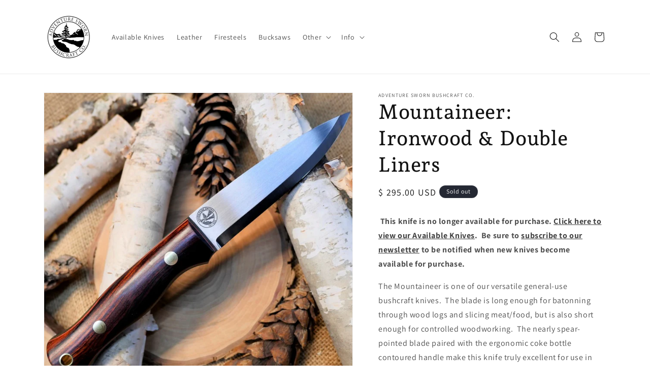

--- FILE ---
content_type: text/html; charset=utf-8
request_url: https://www.adventuresworn.com/products/mountaineer-ironwood-double-liners
body_size: 65661
content:
<!doctype html>
<html class="no-js" lang="en">
  <head>
    <meta charset="utf-8">
    <meta http-equiv="X-UA-Compatible" content="IE=edge">
    <meta name="viewport" content="width=device-width,initial-scale=1">
    <meta name="theme-color" content="">
    <link rel="canonical" href="https://www.adventuresworn.com/products/mountaineer-ironwood-double-liners"><link rel="icon" type="image/png" href="//www.adventuresworn.com/cdn/shop/files/favicon.png?crop=center&height=32&v=1613154542&width=32"><link rel="preconnect" href="https://fonts.shopifycdn.com" crossorigin><title>
      Mountaineer: Ironwood &amp; Double Liners
 &ndash; Adventure Sworn Bushcraft Co.</title>

    
      <meta name="description" content=" This knife is no longer available for purchase. Click here to view our Available Knives.  Be sure to subscribe to our newsletter to be notified when new knives become available for purchase.  The Mountaineer is one of our versatile general-use bushcraft knives.  The blade is long enough for batonning through wood logs">
    

    

<meta property="og:site_name" content="Adventure Sworn Bushcraft Co.">
<meta property="og:url" content="https://www.adventuresworn.com/products/mountaineer-ironwood-double-liners">
<meta property="og:title" content="Mountaineer: Ironwood &amp; Double Liners">
<meta property="og:type" content="product">
<meta property="og:description" content=" This knife is no longer available for purchase. Click here to view our Available Knives.  Be sure to subscribe to our newsletter to be notified when new knives become available for purchase.  The Mountaineer is one of our versatile general-use bushcraft knives.  The blade is long enough for batonning through wood logs"><meta property="og:image" content="http://www.adventuresworn.com/cdn/shop/products/Bushcraft-Knife-0002_cd46a13c-dea6-4464-bb70-549cc8ee9d63.jpg?v=1581563946">
  <meta property="og:image:secure_url" content="https://www.adventuresworn.com/cdn/shop/products/Bushcraft-Knife-0002_cd46a13c-dea6-4464-bb70-549cc8ee9d63.jpg?v=1581563946">
  <meta property="og:image:width" content="951">
  <meta property="og:image:height" content="951"><meta property="og:price:amount" content="295.00">
  <meta property="og:price:currency" content="USD"><meta name="twitter:card" content="summary_large_image">
<meta name="twitter:title" content="Mountaineer: Ironwood &amp; Double Liners">
<meta name="twitter:description" content=" This knife is no longer available for purchase. Click here to view our Available Knives.  Be sure to subscribe to our newsletter to be notified when new knives become available for purchase.  The Mountaineer is one of our versatile general-use bushcraft knives.  The blade is long enough for batonning through wood logs">


    <script src="//www.adventuresworn.com/cdn/shop/t/29/assets/constants.js?v=58251544750838685771687357864" defer="defer"></script>
    <script src="//www.adventuresworn.com/cdn/shop/t/29/assets/pubsub.js?v=158357773527763999511687357864" defer="defer"></script>
    <script src="//www.adventuresworn.com/cdn/shop/t/29/assets/global.js?v=139248116715221171191687357864" defer="defer"></script><script src="//www.adventuresworn.com/cdn/shop/t/29/assets/animations.js?v=114255849464433187621687357864" defer="defer"></script><script>window.performance && window.performance.mark && window.performance.mark('shopify.content_for_header.start');</script><meta id="shopify-digital-wallet" name="shopify-digital-wallet" content="/7240163/digital_wallets/dialog">
<meta name="shopify-checkout-api-token" content="ca75452235a0801f30dc240cd03d9886">
<link rel="alternate" type="application/json+oembed" href="https://www.adventuresworn.com/products/mountaineer-ironwood-double-liners.oembed">
<script async="async" src="/checkouts/internal/preloads.js?locale=en-US"></script>
<link rel="preconnect" href="https://shop.app" crossorigin="anonymous">
<script async="async" src="https://shop.app/checkouts/internal/preloads.js?locale=en-US&shop_id=7240163" crossorigin="anonymous"></script>
<script id="apple-pay-shop-capabilities" type="application/json">{"shopId":7240163,"countryCode":"US","currencyCode":"USD","merchantCapabilities":["supports3DS"],"merchantId":"gid:\/\/shopify\/Shop\/7240163","merchantName":"Adventure Sworn Bushcraft Co.","requiredBillingContactFields":["postalAddress","email"],"requiredShippingContactFields":["postalAddress","email"],"shippingType":"shipping","supportedNetworks":["visa","masterCard","amex","discover","elo","jcb"],"total":{"type":"pending","label":"Adventure Sworn Bushcraft Co.","amount":"1.00"},"shopifyPaymentsEnabled":true,"supportsSubscriptions":true}</script>
<script id="shopify-features" type="application/json">{"accessToken":"ca75452235a0801f30dc240cd03d9886","betas":["rich-media-storefront-analytics"],"domain":"www.adventuresworn.com","predictiveSearch":true,"shopId":7240163,"locale":"en"}</script>
<script>var Shopify = Shopify || {};
Shopify.shop = "adventure-sworn.myshopify.com";
Shopify.locale = "en";
Shopify.currency = {"active":"USD","rate":"1.0"};
Shopify.country = "US";
Shopify.theme = {"name":"Dawn | SC [PO] | 21.June.2023","id":137001861376,"schema_name":"Dawn","schema_version":"10.0.0","theme_store_id":887,"role":"main"};
Shopify.theme.handle = "null";
Shopify.theme.style = {"id":null,"handle":null};
Shopify.cdnHost = "www.adventuresworn.com/cdn";
Shopify.routes = Shopify.routes || {};
Shopify.routes.root = "/";</script>
<script type="module">!function(o){(o.Shopify=o.Shopify||{}).modules=!0}(window);</script>
<script>!function(o){function n(){var o=[];function n(){o.push(Array.prototype.slice.apply(arguments))}return n.q=o,n}var t=o.Shopify=o.Shopify||{};t.loadFeatures=n(),t.autoloadFeatures=n()}(window);</script>
<script>
  window.ShopifyPay = window.ShopifyPay || {};
  window.ShopifyPay.apiHost = "shop.app\/pay";
  window.ShopifyPay.redirectState = null;
</script>
<script id="shop-js-analytics" type="application/json">{"pageType":"product"}</script>
<script defer="defer" async type="module" src="//www.adventuresworn.com/cdn/shopifycloud/shop-js/modules/v2/client.init-shop-cart-sync_D0dqhulL.en.esm.js"></script>
<script defer="defer" async type="module" src="//www.adventuresworn.com/cdn/shopifycloud/shop-js/modules/v2/chunk.common_CpVO7qML.esm.js"></script>
<script type="module">
  await import("//www.adventuresworn.com/cdn/shopifycloud/shop-js/modules/v2/client.init-shop-cart-sync_D0dqhulL.en.esm.js");
await import("//www.adventuresworn.com/cdn/shopifycloud/shop-js/modules/v2/chunk.common_CpVO7qML.esm.js");

  window.Shopify.SignInWithShop?.initShopCartSync?.({"fedCMEnabled":true,"windoidEnabled":true});

</script>
<script defer="defer" async type="module" src="//www.adventuresworn.com/cdn/shopifycloud/shop-js/modules/v2/client.payment-terms_BmrqWn8r.en.esm.js"></script>
<script defer="defer" async type="module" src="//www.adventuresworn.com/cdn/shopifycloud/shop-js/modules/v2/chunk.common_CpVO7qML.esm.js"></script>
<script defer="defer" async type="module" src="//www.adventuresworn.com/cdn/shopifycloud/shop-js/modules/v2/chunk.modal_DKF6x0Jh.esm.js"></script>
<script type="module">
  await import("//www.adventuresworn.com/cdn/shopifycloud/shop-js/modules/v2/client.payment-terms_BmrqWn8r.en.esm.js");
await import("//www.adventuresworn.com/cdn/shopifycloud/shop-js/modules/v2/chunk.common_CpVO7qML.esm.js");
await import("//www.adventuresworn.com/cdn/shopifycloud/shop-js/modules/v2/chunk.modal_DKF6x0Jh.esm.js");

  
</script>
<script>
  window.Shopify = window.Shopify || {};
  if (!window.Shopify.featureAssets) window.Shopify.featureAssets = {};
  window.Shopify.featureAssets['shop-js'] = {"shop-cart-sync":["modules/v2/client.shop-cart-sync_D9bwt38V.en.esm.js","modules/v2/chunk.common_CpVO7qML.esm.js"],"init-fed-cm":["modules/v2/client.init-fed-cm_BJ8NPuHe.en.esm.js","modules/v2/chunk.common_CpVO7qML.esm.js"],"init-shop-email-lookup-coordinator":["modules/v2/client.init-shop-email-lookup-coordinator_pVrP2-kG.en.esm.js","modules/v2/chunk.common_CpVO7qML.esm.js"],"shop-cash-offers":["modules/v2/client.shop-cash-offers_CNh7FWN-.en.esm.js","modules/v2/chunk.common_CpVO7qML.esm.js","modules/v2/chunk.modal_DKF6x0Jh.esm.js"],"init-shop-cart-sync":["modules/v2/client.init-shop-cart-sync_D0dqhulL.en.esm.js","modules/v2/chunk.common_CpVO7qML.esm.js"],"init-windoid":["modules/v2/client.init-windoid_DaoAelzT.en.esm.js","modules/v2/chunk.common_CpVO7qML.esm.js"],"shop-toast-manager":["modules/v2/client.shop-toast-manager_1DND8Tac.en.esm.js","modules/v2/chunk.common_CpVO7qML.esm.js"],"pay-button":["modules/v2/client.pay-button_CFeQi1r6.en.esm.js","modules/v2/chunk.common_CpVO7qML.esm.js"],"shop-button":["modules/v2/client.shop-button_Ca94MDdQ.en.esm.js","modules/v2/chunk.common_CpVO7qML.esm.js"],"shop-login-button":["modules/v2/client.shop-login-button_DPYNfp1Z.en.esm.js","modules/v2/chunk.common_CpVO7qML.esm.js","modules/v2/chunk.modal_DKF6x0Jh.esm.js"],"avatar":["modules/v2/client.avatar_BTnouDA3.en.esm.js"],"shop-follow-button":["modules/v2/client.shop-follow-button_BMKh4nJE.en.esm.js","modules/v2/chunk.common_CpVO7qML.esm.js","modules/v2/chunk.modal_DKF6x0Jh.esm.js"],"init-customer-accounts-sign-up":["modules/v2/client.init-customer-accounts-sign-up_CJXi5kRN.en.esm.js","modules/v2/client.shop-login-button_DPYNfp1Z.en.esm.js","modules/v2/chunk.common_CpVO7qML.esm.js","modules/v2/chunk.modal_DKF6x0Jh.esm.js"],"init-shop-for-new-customer-accounts":["modules/v2/client.init-shop-for-new-customer-accounts_BoBxkgWu.en.esm.js","modules/v2/client.shop-login-button_DPYNfp1Z.en.esm.js","modules/v2/chunk.common_CpVO7qML.esm.js","modules/v2/chunk.modal_DKF6x0Jh.esm.js"],"init-customer-accounts":["modules/v2/client.init-customer-accounts_DCuDTzpR.en.esm.js","modules/v2/client.shop-login-button_DPYNfp1Z.en.esm.js","modules/v2/chunk.common_CpVO7qML.esm.js","modules/v2/chunk.modal_DKF6x0Jh.esm.js"],"checkout-modal":["modules/v2/client.checkout-modal_U_3e4VxF.en.esm.js","modules/v2/chunk.common_CpVO7qML.esm.js","modules/v2/chunk.modal_DKF6x0Jh.esm.js"],"lead-capture":["modules/v2/client.lead-capture_DEgn0Z8u.en.esm.js","modules/v2/chunk.common_CpVO7qML.esm.js","modules/v2/chunk.modal_DKF6x0Jh.esm.js"],"shop-login":["modules/v2/client.shop-login_CoM5QKZ_.en.esm.js","modules/v2/chunk.common_CpVO7qML.esm.js","modules/v2/chunk.modal_DKF6x0Jh.esm.js"],"payment-terms":["modules/v2/client.payment-terms_BmrqWn8r.en.esm.js","modules/v2/chunk.common_CpVO7qML.esm.js","modules/v2/chunk.modal_DKF6x0Jh.esm.js"]};
</script>
<script>(function() {
  var isLoaded = false;
  function asyncLoad() {
    if (isLoaded) return;
    isLoaded = true;
    var urls = ["https:\/\/cdn.hextom.com\/js\/quickannouncementbar.js?shop=adventure-sworn.myshopify.com"];
    for (var i = 0; i < urls.length; i++) {
      var s = document.createElement('script');
      s.type = 'text/javascript';
      s.async = true;
      s.src = urls[i];
      var x = document.getElementsByTagName('script')[0];
      x.parentNode.insertBefore(s, x);
    }
  };
  if(window.attachEvent) {
    window.attachEvent('onload', asyncLoad);
  } else {
    window.addEventListener('load', asyncLoad, false);
  }
})();</script>
<script id="__st">var __st={"a":7240163,"offset":-18000,"reqid":"2308f4b7-2ef5-4b14-8066-671e02e346c4-1764296330","pageurl":"www.adventuresworn.com\/products\/mountaineer-ironwood-double-liners","u":"67117f67a51d","p":"product","rtyp":"product","rid":4544705691741};</script>
<script>window.ShopifyPaypalV4VisibilityTracking = true;</script>
<script id="captcha-bootstrap">!function(){'use strict';const t='contact',e='account',n='new_comment',o=[[t,t],['blogs',n],['comments',n],[t,'customer']],c=[[e,'customer_login'],[e,'guest_login'],[e,'recover_customer_password'],[e,'create_customer']],r=t=>t.map((([t,e])=>`form[action*='/${t}']:not([data-nocaptcha='true']) input[name='form_type'][value='${e}']`)).join(','),a=t=>()=>t?[...document.querySelectorAll(t)].map((t=>t.form)):[];function s(){const t=[...o],e=r(t);return a(e)}const i='password',u='form_key',d=['recaptcha-v3-token','g-recaptcha-response','h-captcha-response',i],f=()=>{try{return window.sessionStorage}catch{return}},m='__shopify_v',_=t=>t.elements[u];function p(t,e,n=!1){try{const o=window.sessionStorage,c=JSON.parse(o.getItem(e)),{data:r}=function(t){const{data:e,action:n}=t;return t[m]||n?{data:e,action:n}:{data:t,action:n}}(c);for(const[e,n]of Object.entries(r))t.elements[e]&&(t.elements[e].value=n);n&&o.removeItem(e)}catch(o){console.error('form repopulation failed',{error:o})}}const l='form_type',E='cptcha';function T(t){t.dataset[E]=!0}const w=window,h=w.document,L='Shopify',v='ce_forms',y='captcha';let A=!1;((t,e)=>{const n=(g='f06e6c50-85a8-45c8-87d0-21a2b65856fe',I='https://cdn.shopify.com/shopifycloud/storefront-forms-hcaptcha/ce_storefront_forms_captcha_hcaptcha.v1.5.2.iife.js',D={infoText:'Protected by hCaptcha',privacyText:'Privacy',termsText:'Terms'},(t,e,n)=>{const o=w[L][v],c=o.bindForm;if(c)return c(t,g,e,D).then(n);var r;o.q.push([[t,g,e,D],n]),r=I,A||(h.body.append(Object.assign(h.createElement('script'),{id:'captcha-provider',async:!0,src:r})),A=!0)});var g,I,D;w[L]=w[L]||{},w[L][v]=w[L][v]||{},w[L][v].q=[],w[L][y]=w[L][y]||{},w[L][y].protect=function(t,e){n(t,void 0,e),T(t)},Object.freeze(w[L][y]),function(t,e,n,w,h,L){const[v,y,A,g]=function(t,e,n){const i=e?o:[],u=t?c:[],d=[...i,...u],f=r(d),m=r(i),_=r(d.filter((([t,e])=>n.includes(e))));return[a(f),a(m),a(_),s()]}(w,h,L),I=t=>{const e=t.target;return e instanceof HTMLFormElement?e:e&&e.form},D=t=>v().includes(t);t.addEventListener('submit',(t=>{const e=I(t);if(!e)return;const n=D(e)&&!e.dataset.hcaptchaBound&&!e.dataset.recaptchaBound,o=_(e),c=g().includes(e)&&(!o||!o.value);(n||c)&&t.preventDefault(),c&&!n&&(function(t){try{if(!f())return;!function(t){const e=f();if(!e)return;const n=_(t);if(!n)return;const o=n.value;o&&e.removeItem(o)}(t);const e=Array.from(Array(32),(()=>Math.random().toString(36)[2])).join('');!function(t,e){_(t)||t.append(Object.assign(document.createElement('input'),{type:'hidden',name:u})),t.elements[u].value=e}(t,e),function(t,e){const n=f();if(!n)return;const o=[...t.querySelectorAll(`input[type='${i}']`)].map((({name:t})=>t)),c=[...d,...o],r={};for(const[a,s]of new FormData(t).entries())c.includes(a)||(r[a]=s);n.setItem(e,JSON.stringify({[m]:1,action:t.action,data:r}))}(t,e)}catch(e){console.error('failed to persist form',e)}}(e),e.submit())}));const S=(t,e)=>{t&&!t.dataset[E]&&(n(t,e.some((e=>e===t))),T(t))};for(const o of['focusin','change'])t.addEventListener(o,(t=>{const e=I(t);D(e)&&S(e,y())}));const B=e.get('form_key'),M=e.get(l),P=B&&M;t.addEventListener('DOMContentLoaded',(()=>{const t=y();if(P)for(const e of t)e.elements[l].value===M&&p(e,B);[...new Set([...A(),...v().filter((t=>'true'===t.dataset.shopifyCaptcha))])].forEach((e=>S(e,t)))}))}(h,new URLSearchParams(w.location.search),n,t,e,['guest_login'])})(!0,!0)}();</script>
<script integrity="sha256-52AcMU7V7pcBOXWImdc/TAGTFKeNjmkeM1Pvks/DTgc=" data-source-attribution="shopify.loadfeatures" defer="defer" src="//www.adventuresworn.com/cdn/shopifycloud/storefront/assets/storefront/load_feature-81c60534.js" crossorigin="anonymous"></script>
<script crossorigin="anonymous" defer="defer" src="//www.adventuresworn.com/cdn/shopifycloud/storefront/assets/shopify_pay/storefront-65b4c6d7.js?v=20250812"></script>
<script data-source-attribution="shopify.dynamic_checkout.dynamic.init">var Shopify=Shopify||{};Shopify.PaymentButton=Shopify.PaymentButton||{isStorefrontPortableWallets:!0,init:function(){window.Shopify.PaymentButton.init=function(){};var t=document.createElement("script");t.src="https://www.adventuresworn.com/cdn/shopifycloud/portable-wallets/latest/portable-wallets.en.js",t.type="module",document.head.appendChild(t)}};
</script>
<script data-source-attribution="shopify.dynamic_checkout.buyer_consent">
  function portableWalletsHideBuyerConsent(e){var t=document.getElementById("shopify-buyer-consent"),n=document.getElementById("shopify-subscription-policy-button");t&&n&&(t.classList.add("hidden"),t.setAttribute("aria-hidden","true"),n.removeEventListener("click",e))}function portableWalletsShowBuyerConsent(e){var t=document.getElementById("shopify-buyer-consent"),n=document.getElementById("shopify-subscription-policy-button");t&&n&&(t.classList.remove("hidden"),t.removeAttribute("aria-hidden"),n.addEventListener("click",e))}window.Shopify?.PaymentButton&&(window.Shopify.PaymentButton.hideBuyerConsent=portableWalletsHideBuyerConsent,window.Shopify.PaymentButton.showBuyerConsent=portableWalletsShowBuyerConsent);
</script>
<script>
  function portableWalletsCleanup(e){e&&e.src&&console.error("Failed to load portable wallets script "+e.src);var t=document.querySelectorAll("shopify-accelerated-checkout .shopify-payment-button__skeleton, shopify-accelerated-checkout-cart .wallet-cart-button__skeleton"),e=document.getElementById("shopify-buyer-consent");for(let e=0;e<t.length;e++)t[e].remove();e&&e.remove()}function portableWalletsNotLoadedAsModule(e){e instanceof ErrorEvent&&"string"==typeof e.message&&e.message.includes("import.meta")&&"string"==typeof e.filename&&e.filename.includes("portable-wallets")&&(window.removeEventListener("error",portableWalletsNotLoadedAsModule),window.Shopify.PaymentButton.failedToLoad=e,"loading"===document.readyState?document.addEventListener("DOMContentLoaded",window.Shopify.PaymentButton.init):window.Shopify.PaymentButton.init())}window.addEventListener("error",portableWalletsNotLoadedAsModule);
</script>

<script type="module" src="https://www.adventuresworn.com/cdn/shopifycloud/portable-wallets/latest/portable-wallets.en.js" onError="portableWalletsCleanup(this)" crossorigin="anonymous"></script>
<script nomodule>
  document.addEventListener("DOMContentLoaded", portableWalletsCleanup);
</script>

<link id="shopify-accelerated-checkout-styles" rel="stylesheet" media="screen" href="https://www.adventuresworn.com/cdn/shopifycloud/portable-wallets/latest/accelerated-checkout-backwards-compat.css" crossorigin="anonymous">
<style id="shopify-accelerated-checkout-cart">
        #shopify-buyer-consent {
  margin-top: 1em;
  display: inline-block;
  width: 100%;
}

#shopify-buyer-consent.hidden {
  display: none;
}

#shopify-subscription-policy-button {
  background: none;
  border: none;
  padding: 0;
  text-decoration: underline;
  font-size: inherit;
  cursor: pointer;
}

#shopify-subscription-policy-button::before {
  box-shadow: none;
}

      </style>
<script id="sections-script" data-sections="header" defer="defer" src="//www.adventuresworn.com/cdn/shop/t/29/compiled_assets/scripts.js?3930"></script>
<script>window.performance && window.performance.mark && window.performance.mark('shopify.content_for_header.end');</script>

    

<script>
    window.BOLD = window.BOLD || {};
        window.BOLD.options = window.BOLD.options || {};
        window.BOLD.options.settings = window.BOLD.options.settings || {};
        window.BOLD.options.settings.v1_variant_mode = window.BOLD.options.settings.v1_variant_mode || true;
        window.BOLD.options.settings.hybrid_fix_auto_insert_inputs =
        window.BOLD.options.settings.hybrid_fix_auto_insert_inputs || true;
</script>

<script>window.BOLD = window.BOLD || {};
    window.BOLD.common = window.BOLD.common || {};
    window.BOLD.common.Shopify = window.BOLD.common.Shopify || {};
    window.BOLD.common.Shopify.shop = {
      domain: 'www.adventuresworn.com',
      permanent_domain: 'adventure-sworn.myshopify.com',
      url: 'https://www.adventuresworn.com',
      secure_url: 'https://www.adventuresworn.com',money_format: "$ {{amount}} USD",currency: "USD"
    };
    window.BOLD.common.Shopify.customer = {
      id: null,
      tags: null,
    };
    window.BOLD.common.Shopify.cart = {"note":null,"attributes":{},"original_total_price":0,"total_price":0,"total_discount":0,"total_weight":0.0,"item_count":0,"items":[],"requires_shipping":false,"currency":"USD","items_subtotal_price":0,"cart_level_discount_applications":[],"checkout_charge_amount":0};
    window.BOLD.common.template = 'product';window.BOLD.common.Shopify.formatMoney = function(money, format) {
        function n(t, e) {
            return "undefined" == typeof t ? e : t
        }
        function r(t, e, r, i) {
            if (e = n(e, 2),
                r = n(r, ","),
                i = n(i, "."),
            isNaN(t) || null == t)
                return 0;
            t = (t / 100).toFixed(e);
            var o = t.split(".")
                , a = o[0].replace(/(\d)(?=(\d\d\d)+(?!\d))/g, "$1" + r)
                , s = o[1] ? i + o[1] : "";
            return a + s
        }
        "string" == typeof money && (money = money.replace(".", ""));
        var i = ""
            , o = /\{\{\s*(\w+)\s*\}\}/
            , a = format || window.BOLD.common.Shopify.shop.money_format || window.Shopify.money_format || "$ {{ amount }}";
        switch (a.match(o)[1]) {
            case "amount":
                i = r(money, 2, ",", ".");
                break;
            case "amount_no_decimals":
                i = r(money, 0, ",", ".");
                break;
            case "amount_with_comma_separator":
                i = r(money, 2, ".", ",");
                break;
            case "amount_no_decimals_with_comma_separator":
                i = r(money, 0, ".", ",");
                break;
            case "amount_with_space_separator":
                i = r(money, 2, " ", ",");
                break;
            case "amount_no_decimals_with_space_separator":
                i = r(money, 0, " ", ",");
                break;
            case "amount_with_apostrophe_separator":
                i = r(money, 2, "'", ".");
                break;
        }
        return a.replace(o, i);
    };
    window.BOLD.common.Shopify.saveProduct = function (handle, product) {
      if (typeof handle === 'string' && typeof window.BOLD.common.Shopify.products[handle] === 'undefined') {
        if (typeof product === 'number') {
          window.BOLD.common.Shopify.handles[product] = handle;
          product = { id: product };
        }
        window.BOLD.common.Shopify.products[handle] = product;
      }
    };
    window.BOLD.common.Shopify.saveVariant = function (variant_id, variant) {
      if (typeof variant_id === 'number' && typeof window.BOLD.common.Shopify.variants[variant_id] === 'undefined') {
        window.BOLD.common.Shopify.variants[variant_id] = variant;
      }
    };window.BOLD.common.Shopify.products = window.BOLD.common.Shopify.products || {};
    window.BOLD.common.Shopify.variants = window.BOLD.common.Shopify.variants || {};
    window.BOLD.common.Shopify.handles = window.BOLD.common.Shopify.handles || {};window.BOLD.common.Shopify.handle = "mountaineer-ironwood-double-liners"
window.BOLD.common.Shopify.saveProduct("mountaineer-ironwood-double-liners", 4544705691741);window.BOLD.common.Shopify.saveVariant(31979268472925, { product_id: 4544705691741, product_handle: "mountaineer-ironwood-double-liners", price: 29500, group_id: '', csp_metafield: {}});window.BOLD.apps_installed = {"Product Options":2} || {};window.BOLD.common.Shopify.metafields = window.BOLD.common.Shopify.metafields || {};window.BOLD.common.Shopify.metafields["bold_rp"] = {};window.BOLD.common.Shopify.metafields["bold_csp_defaults"] = {};window.BOLD.common.cacheParams = window.BOLD.common.cacheParams || {};
</script>

<link href="//www.adventuresworn.com/cdn/shop/t/29/assets/bold-options.css?v=68682568897227698001687358078" rel="stylesheet" type="text/css" media="all" />
<script defer src="https://options.shopapps.site/js/options.js"></script>
<script>
    window.BOLD.common.cacheParams.options = 1763839088;
</script><link href="//www.adventuresworn.com/cdn/shop/t/29/assets/bold.css?v=64444983073126742941687358464" rel="stylesheet" type="text/css" media="all" />
<script>
   document.addEventListener('DOMContentLoaded', function() {
      BOLD.common.eventEmitter.on('BOLD_OPTIONS_option_products_loaded', function(event){
        var optionsDiv = document.querySelector('.bold_options_loaded');
        if(optionsDiv.children.length != 0){
          var buyItNow = document.querySelectorAll('.shopify-payment-button');
          console.log(buyItNow);
          buyItNow.forEach(function(button){
            button.remove();
          })
        }
      });
   });
</script>

    <style data-shopify>
      @font-face {
  font-family: Assistant;
  font-weight: 400;
  font-style: normal;
  font-display: swap;
  src: url("//www.adventuresworn.com/cdn/fonts/assistant/assistant_n4.9120912a469cad1cc292572851508ca49d12e768.woff2") format("woff2"),
       url("//www.adventuresworn.com/cdn/fonts/assistant/assistant_n4.6e9875ce64e0fefcd3f4446b7ec9036b3ddd2985.woff") format("woff");
}

      @font-face {
  font-family: Assistant;
  font-weight: 700;
  font-style: normal;
  font-display: swap;
  src: url("//www.adventuresworn.com/cdn/fonts/assistant/assistant_n7.bf44452348ec8b8efa3aa3068825305886b1c83c.woff2") format("woff2"),
       url("//www.adventuresworn.com/cdn/fonts/assistant/assistant_n7.0c887fee83f6b3bda822f1150b912c72da0f7b64.woff") format("woff");
}

      
      
      @font-face {
  font-family: "Andada Pro";
  font-weight: 500;
  font-style: normal;
  font-display: swap;
  src: url("//www.adventuresworn.com/cdn/fonts/andada_pro/andadapro_n5.ba0525b510606c02ae6c594b730a09bb5976e04f.woff2") format("woff2"),
       url("//www.adventuresworn.com/cdn/fonts/andada_pro/andadapro_n5.da9b2a0c8513f84fa719a512d2bf0165b8f1eef1.woff") format("woff");
}


      
        :root,
        .color-background-1 {
          --color-background: 255,255,255;
        
          --gradient-background: #ffffff;
        
        --color-foreground: 18,18,18;
        --color-shadow: 18,18,18;
        --color-button: 156,85,85;
        --color-button-text: 255,255,255;
        --color-secondary-button: 255,255,255;
        --color-secondary-button-text: 126,42,42;
        --color-link: 126,42,42;
        --color-badge-foreground: 18,18,18;
        --color-badge-background: 255,255,255;
        --color-badge-border: 18,18,18;
        --payment-terms-background-color: rgb(255 255 255);
      }
      
        
        .color-background-2 {
          --color-background: 243,243,243;
        
          --gradient-background: #f3f3f3;
        
        --color-foreground: 18,18,18;
        --color-shadow: 18,18,18;
        --color-button: 18,18,18;
        --color-button-text: 243,243,243;
        --color-secondary-button: 243,243,243;
        --color-secondary-button-text: 18,18,18;
        --color-link: 18,18,18;
        --color-badge-foreground: 18,18,18;
        --color-badge-background: 243,243,243;
        --color-badge-border: 18,18,18;
        --payment-terms-background-color: rgb(243 243 243);
      }
      
        
        .color-inverse {
          --color-background: 36,40,51;
        
          --gradient-background: #242833;
        
        --color-foreground: 255,255,255;
        --color-shadow: 18,18,18;
        --color-button: 255,255,255;
        --color-button-text: 0,0,0;
        --color-secondary-button: 36,40,51;
        --color-secondary-button-text: 255,255,255;
        --color-link: 255,255,255;
        --color-badge-foreground: 255,255,255;
        --color-badge-background: 36,40,51;
        --color-badge-border: 255,255,255;
        --payment-terms-background-color: rgb(36 40 51);
      }
      
        
        .color-accent-1 {
          --color-background: 18,18,18;
        
          --gradient-background: #121212;
        
        --color-foreground: 255,255,255;
        --color-shadow: 18,18,18;
        --color-button: 255,255,255;
        --color-button-text: 18,18,18;
        --color-secondary-button: 18,18,18;
        --color-secondary-button-text: 255,255,255;
        --color-link: 255,255,255;
        --color-badge-foreground: 255,255,255;
        --color-badge-background: 18,18,18;
        --color-badge-border: 255,255,255;
        --payment-terms-background-color: rgb(18 18 18);
      }
      
        
        .color-accent-2 {
          --color-background: 150,41,41;
        
          --gradient-background: #962929;
        
        --color-foreground: 255,255,255;
        --color-shadow: 18,18,18;
        --color-button: 255,255,255;
        --color-button-text: 126,42,42;
        --color-secondary-button: 150,41,41;
        --color-secondary-button-text: 255,255,255;
        --color-link: 255,255,255;
        --color-badge-foreground: 255,255,255;
        --color-badge-background: 150,41,41;
        --color-badge-border: 255,255,255;
        --payment-terms-background-color: rgb(150 41 41);
      }
      

      body, .color-background-1, .color-background-2, .color-inverse, .color-accent-1, .color-accent-2 {
        color: rgba(var(--color-foreground), 0.75);
        background-color: rgb(var(--color-background));
      }

      :root {
        --font-body-family: Assistant, sans-serif;
        --font-body-style: normal;
        --font-body-weight: 400;
        --font-body-weight-bold: 700;

        --font-heading-family: "Andada Pro", serif;
        --font-heading-style: normal;
        --font-heading-weight: 500;

        --font-body-scale: 1.0;
        --font-heading-scale: 1.0;

        --media-padding: px;
        --media-border-opacity: 0.05;
        --media-border-width: 1px;
        --media-radius: 0px;
        --media-shadow-opacity: 0.0;
        --media-shadow-horizontal-offset: 0px;
        --media-shadow-vertical-offset: 4px;
        --media-shadow-blur-radius: 5px;
        --media-shadow-visible: 0;

        --page-width: 120rem;
        --page-width-margin: 0rem;

        --product-card-image-padding: 0.0rem;
        --product-card-corner-radius: 0.0rem;
        --product-card-text-alignment: left;
        --product-card-border-width: 0.0rem;
        --product-card-border-opacity: 0.1;
        --product-card-shadow-opacity: 0.0;
        --product-card-shadow-visible: 0;
        --product-card-shadow-horizontal-offset: 0.0rem;
        --product-card-shadow-vertical-offset: 0.4rem;
        --product-card-shadow-blur-radius: 0.5rem;

        --collection-card-image-padding: 0.0rem;
        --collection-card-corner-radius: 0.0rem;
        --collection-card-text-alignment: left;
        --collection-card-border-width: 0.0rem;
        --collection-card-border-opacity: 0.1;
        --collection-card-shadow-opacity: 0.0;
        --collection-card-shadow-visible: 0;
        --collection-card-shadow-horizontal-offset: 0.0rem;
        --collection-card-shadow-vertical-offset: 0.4rem;
        --collection-card-shadow-blur-radius: 0.5rem;

        --blog-card-image-padding: 0.0rem;
        --blog-card-corner-radius: 0.0rem;
        --blog-card-text-alignment: left;
        --blog-card-border-width: 0.0rem;
        --blog-card-border-opacity: 0.1;
        --blog-card-shadow-opacity: 0.0;
        --blog-card-shadow-visible: 0;
        --blog-card-shadow-horizontal-offset: 0.0rem;
        --blog-card-shadow-vertical-offset: 0.4rem;
        --blog-card-shadow-blur-radius: 0.5rem;

        --badge-corner-radius: 4.0rem;

        --popup-border-width: 1px;
        --popup-border-opacity: 0.1;
        --popup-corner-radius: 0px;
        --popup-shadow-opacity: 0.0;
        --popup-shadow-horizontal-offset: 0px;
        --popup-shadow-vertical-offset: 4px;
        --popup-shadow-blur-radius: 5px;

        --drawer-border-width: 1px;
        --drawer-border-opacity: 0.1;
        --drawer-shadow-opacity: 0.0;
        --drawer-shadow-horizontal-offset: 0px;
        --drawer-shadow-vertical-offset: 4px;
        --drawer-shadow-blur-radius: 5px;

        --spacing-sections-desktop: 0px;
        --spacing-sections-mobile: 0px;

        --grid-desktop-vertical-spacing: 8px;
        --grid-desktop-horizontal-spacing: 8px;
        --grid-mobile-vertical-spacing: 4px;
        --grid-mobile-horizontal-spacing: 4px;

        --text-boxes-border-opacity: 0.1;
        --text-boxes-border-width: 0px;
        --text-boxes-radius: 0px;
        --text-boxes-shadow-opacity: 0.0;
        --text-boxes-shadow-visible: 0;
        --text-boxes-shadow-horizontal-offset: 0px;
        --text-boxes-shadow-vertical-offset: 4px;
        --text-boxes-shadow-blur-radius: 5px;

        --buttons-radius: 4px;
        --buttons-radius-outset: 6px;
        --buttons-border-width: 2px;
        --buttons-border-opacity: 0.85;
        --buttons-shadow-opacity: 0.2;
        --buttons-shadow-visible: 1;
        --buttons-shadow-horizontal-offset: 0px;
        --buttons-shadow-vertical-offset: 0px;
        --buttons-shadow-blur-radius: 5px;
        --buttons-border-offset: 0.3px;

        --inputs-radius: 0px;
        --inputs-border-width: 1px;
        --inputs-border-opacity: 0.55;
        --inputs-shadow-opacity: 0.0;
        --inputs-shadow-horizontal-offset: 0px;
        --inputs-margin-offset: 0px;
        --inputs-shadow-vertical-offset: 4px;
        --inputs-shadow-blur-radius: 5px;
        --inputs-radius-outset: 0px;

        --variant-pills-radius: 40px;
        --variant-pills-border-width: 1px;
        --variant-pills-border-opacity: 0.55;
        --variant-pills-shadow-opacity: 0.0;
        --variant-pills-shadow-horizontal-offset: 0px;
        --variant-pills-shadow-vertical-offset: 4px;
        --variant-pills-shadow-blur-radius: 5px;
      }

      *,
      *::before,
      *::after {
        box-sizing: inherit;
      }

      html {
        box-sizing: border-box;
        font-size: calc(var(--font-body-scale) * 62.5%);
        height: 100%;
      }

      body {
        display: grid;
        grid-template-rows: auto auto 1fr auto;
        grid-template-columns: 100%;
        min-height: 100%;
        margin: 0;
        font-size: 1.5rem;
        letter-spacing: 0.06rem;
        line-height: calc(1 + 0.8 / var(--font-body-scale));
        font-family: var(--font-body-family);
        font-style: var(--font-body-style);
        font-weight: var(--font-body-weight);
      }

      @media screen and (min-width: 750px) {
        body {
          font-size: 1.6rem;
        }
      }
    </style>

    <link href="//www.adventuresworn.com/cdn/shop/t/29/assets/base.css?v=117828829876360325261687357864" rel="stylesheet" type="text/css" media="all" />
<link rel="preload" as="font" href="//www.adventuresworn.com/cdn/fonts/assistant/assistant_n4.9120912a469cad1cc292572851508ca49d12e768.woff2" type="font/woff2" crossorigin><link rel="preload" as="font" href="//www.adventuresworn.com/cdn/fonts/andada_pro/andadapro_n5.ba0525b510606c02ae6c594b730a09bb5976e04f.woff2" type="font/woff2" crossorigin><link
        rel="stylesheet"
        href="//www.adventuresworn.com/cdn/shop/t/29/assets/component-predictive-search.css?v=118923337488134913561687357864"
        media="print"
        onload="this.media='all'"
      ><script>
      document.documentElement.className = document.documentElement.className.replace('no-js', 'js');
      if (Shopify.designMode) {
        document.documentElement.classList.add('shopify-design-mode');
      }
    </script>
  <link href="https://monorail-edge.shopifysvc.com" rel="dns-prefetch">
<script>(function(){if ("sendBeacon" in navigator && "performance" in window) {try {var session_token_from_headers = performance.getEntriesByType('navigation')[0].serverTiming.find(x => x.name == '_s').description;} catch {var session_token_from_headers = undefined;}var session_cookie_matches = document.cookie.match(/_shopify_s=([^;]*)/);var session_token_from_cookie = session_cookie_matches && session_cookie_matches.length === 2 ? session_cookie_matches[1] : "";var session_token = session_token_from_headers || session_token_from_cookie || "";function handle_abandonment_event(e) {var entries = performance.getEntries().filter(function(entry) {return /monorail-edge.shopifysvc.com/.test(entry.name);});if (!window.abandonment_tracked && entries.length === 0) {window.abandonment_tracked = true;var currentMs = Date.now();var navigation_start = performance.timing.navigationStart;var payload = {shop_id: 7240163,url: window.location.href,navigation_start,duration: currentMs - navigation_start,session_token,page_type: "product"};window.navigator.sendBeacon("https://monorail-edge.shopifysvc.com/v1/produce", JSON.stringify({schema_id: "online_store_buyer_site_abandonment/1.1",payload: payload,metadata: {event_created_at_ms: currentMs,event_sent_at_ms: currentMs}}));}}window.addEventListener('pagehide', handle_abandonment_event);}}());</script>
<script id="web-pixels-manager-setup">(function e(e,d,r,n,o){if(void 0===o&&(o={}),!Boolean(null===(a=null===(i=window.Shopify)||void 0===i?void 0:i.analytics)||void 0===a?void 0:a.replayQueue)){var i,a;window.Shopify=window.Shopify||{};var t=window.Shopify;t.analytics=t.analytics||{};var s=t.analytics;s.replayQueue=[],s.publish=function(e,d,r){return s.replayQueue.push([e,d,r]),!0};try{self.performance.mark("wpm:start")}catch(e){}var l=function(){var e={modern:/Edge?\/(1{2}[4-9]|1[2-9]\d|[2-9]\d{2}|\d{4,})\.\d+(\.\d+|)|Firefox\/(1{2}[4-9]|1[2-9]\d|[2-9]\d{2}|\d{4,})\.\d+(\.\d+|)|Chrom(ium|e)\/(9{2}|\d{3,})\.\d+(\.\d+|)|(Maci|X1{2}).+ Version\/(15\.\d+|(1[6-9]|[2-9]\d|\d{3,})\.\d+)([,.]\d+|)( \(\w+\)|)( Mobile\/\w+|) Safari\/|Chrome.+OPR\/(9{2}|\d{3,})\.\d+\.\d+|(CPU[ +]OS|iPhone[ +]OS|CPU[ +]iPhone|CPU IPhone OS|CPU iPad OS)[ +]+(15[._]\d+|(1[6-9]|[2-9]\d|\d{3,})[._]\d+)([._]\d+|)|Android:?[ /-](13[3-9]|1[4-9]\d|[2-9]\d{2}|\d{4,})(\.\d+|)(\.\d+|)|Android.+Firefox\/(13[5-9]|1[4-9]\d|[2-9]\d{2}|\d{4,})\.\d+(\.\d+|)|Android.+Chrom(ium|e)\/(13[3-9]|1[4-9]\d|[2-9]\d{2}|\d{4,})\.\d+(\.\d+|)|SamsungBrowser\/([2-9]\d|\d{3,})\.\d+/,legacy:/Edge?\/(1[6-9]|[2-9]\d|\d{3,})\.\d+(\.\d+|)|Firefox\/(5[4-9]|[6-9]\d|\d{3,})\.\d+(\.\d+|)|Chrom(ium|e)\/(5[1-9]|[6-9]\d|\d{3,})\.\d+(\.\d+|)([\d.]+$|.*Safari\/(?![\d.]+ Edge\/[\d.]+$))|(Maci|X1{2}).+ Version\/(10\.\d+|(1[1-9]|[2-9]\d|\d{3,})\.\d+)([,.]\d+|)( \(\w+\)|)( Mobile\/\w+|) Safari\/|Chrome.+OPR\/(3[89]|[4-9]\d|\d{3,})\.\d+\.\d+|(CPU[ +]OS|iPhone[ +]OS|CPU[ +]iPhone|CPU IPhone OS|CPU iPad OS)[ +]+(10[._]\d+|(1[1-9]|[2-9]\d|\d{3,})[._]\d+)([._]\d+|)|Android:?[ /-](13[3-9]|1[4-9]\d|[2-9]\d{2}|\d{4,})(\.\d+|)(\.\d+|)|Mobile Safari.+OPR\/([89]\d|\d{3,})\.\d+\.\d+|Android.+Firefox\/(13[5-9]|1[4-9]\d|[2-9]\d{2}|\d{4,})\.\d+(\.\d+|)|Android.+Chrom(ium|e)\/(13[3-9]|1[4-9]\d|[2-9]\d{2}|\d{4,})\.\d+(\.\d+|)|Android.+(UC? ?Browser|UCWEB|U3)[ /]?(15\.([5-9]|\d{2,})|(1[6-9]|[2-9]\d|\d{3,})\.\d+)\.\d+|SamsungBrowser\/(5\.\d+|([6-9]|\d{2,})\.\d+)|Android.+MQ{2}Browser\/(14(\.(9|\d{2,})|)|(1[5-9]|[2-9]\d|\d{3,})(\.\d+|))(\.\d+|)|K[Aa][Ii]OS\/(3\.\d+|([4-9]|\d{2,})\.\d+)(\.\d+|)/},d=e.modern,r=e.legacy,n=navigator.userAgent;return n.match(d)?"modern":n.match(r)?"legacy":"unknown"}(),u="modern"===l?"modern":"legacy",c=(null!=n?n:{modern:"",legacy:""})[u],f=function(e){return[e.baseUrl,"/wpm","/b",e.hashVersion,"modern"===e.buildTarget?"m":"l",".js"].join("")}({baseUrl:d,hashVersion:r,buildTarget:u}),m=function(e){var d=e.version,r=e.bundleTarget,n=e.surface,o=e.pageUrl,i=e.monorailEndpoint;return{emit:function(e){var a=e.status,t=e.errorMsg,s=(new Date).getTime(),l=JSON.stringify({metadata:{event_sent_at_ms:s},events:[{schema_id:"web_pixels_manager_load/3.1",payload:{version:d,bundle_target:r,page_url:o,status:a,surface:n,error_msg:t},metadata:{event_created_at_ms:s}}]});if(!i)return console&&console.warn&&console.warn("[Web Pixels Manager] No Monorail endpoint provided, skipping logging."),!1;try{return self.navigator.sendBeacon.bind(self.navigator)(i,l)}catch(e){}var u=new XMLHttpRequest;try{return u.open("POST",i,!0),u.setRequestHeader("Content-Type","text/plain"),u.send(l),!0}catch(e){return console&&console.warn&&console.warn("[Web Pixels Manager] Got an unhandled error while logging to Monorail."),!1}}}}({version:r,bundleTarget:l,surface:e.surface,pageUrl:self.location.href,monorailEndpoint:e.monorailEndpoint});try{o.browserTarget=l,function(e){var d=e.src,r=e.async,n=void 0===r||r,o=e.onload,i=e.onerror,a=e.sri,t=e.scriptDataAttributes,s=void 0===t?{}:t,l=document.createElement("script"),u=document.querySelector("head"),c=document.querySelector("body");if(l.async=n,l.src=d,a&&(l.integrity=a,l.crossOrigin="anonymous"),s)for(var f in s)if(Object.prototype.hasOwnProperty.call(s,f))try{l.dataset[f]=s[f]}catch(e){}if(o&&l.addEventListener("load",o),i&&l.addEventListener("error",i),u)u.appendChild(l);else{if(!c)throw new Error("Did not find a head or body element to append the script");c.appendChild(l)}}({src:f,async:!0,onload:function(){if(!function(){var e,d;return Boolean(null===(d=null===(e=window.Shopify)||void 0===e?void 0:e.analytics)||void 0===d?void 0:d.initialized)}()){var d=window.webPixelsManager.init(e)||void 0;if(d){var r=window.Shopify.analytics;r.replayQueue.forEach((function(e){var r=e[0],n=e[1],o=e[2];d.publishCustomEvent(r,n,o)})),r.replayQueue=[],r.publish=d.publishCustomEvent,r.visitor=d.visitor,r.initialized=!0}}},onerror:function(){return m.emit({status:"failed",errorMsg:"".concat(f," has failed to load")})},sri:function(e){var d=/^sha384-[A-Za-z0-9+/=]+$/;return"string"==typeof e&&d.test(e)}(c)?c:"",scriptDataAttributes:o}),m.emit({status:"loading"})}catch(e){m.emit({status:"failed",errorMsg:(null==e?void 0:e.message)||"Unknown error"})}}})({shopId: 7240163,storefrontBaseUrl: "https://www.adventuresworn.com",extensionsBaseUrl: "https://extensions.shopifycdn.com/cdn/shopifycloud/web-pixels-manager",monorailEndpoint: "https://monorail-edge.shopifysvc.com/unstable/produce_batch",surface: "storefront-renderer",enabledBetaFlags: ["2dca8a86"],webPixelsConfigList: [{"id":"73007360","eventPayloadVersion":"v1","runtimeContext":"LAX","scriptVersion":"1","type":"CUSTOM","privacyPurposes":["ANALYTICS"],"name":"Google Analytics tag (migrated)"},{"id":"shopify-app-pixel","configuration":"{}","eventPayloadVersion":"v1","runtimeContext":"STRICT","scriptVersion":"0450","apiClientId":"shopify-pixel","type":"APP","privacyPurposes":["ANALYTICS","MARKETING"]},{"id":"shopify-custom-pixel","eventPayloadVersion":"v1","runtimeContext":"LAX","scriptVersion":"0450","apiClientId":"shopify-pixel","type":"CUSTOM","privacyPurposes":["ANALYTICS","MARKETING"]}],isMerchantRequest: false,initData: {"shop":{"name":"Adventure Sworn Bushcraft Co.","paymentSettings":{"currencyCode":"USD"},"myshopifyDomain":"adventure-sworn.myshopify.com","countryCode":"US","storefrontUrl":"https:\/\/www.adventuresworn.com"},"customer":null,"cart":null,"checkout":null,"productVariants":[{"price":{"amount":295.0,"currencyCode":"USD"},"product":{"title":"Mountaineer: Ironwood \u0026 Double Liners","vendor":"Adventure Sworn Bushcraft Co.","id":"4544705691741","untranslatedTitle":"Mountaineer: Ironwood \u0026 Double Liners","url":"\/products\/mountaineer-ironwood-double-liners","type":""},"id":"31979268472925","image":{"src":"\/\/www.adventuresworn.com\/cdn\/shop\/products\/Bushcraft-Knife-0002_cd46a13c-dea6-4464-bb70-549cc8ee9d63.jpg?v=1581563946"},"sku":"","title":"Default Title","untranslatedTitle":"Default Title"}],"purchasingCompany":null},},"https://www.adventuresworn.com/cdn","ae1676cfwd2530674p4253c800m34e853cb",{"modern":"","legacy":""},{"shopId":"7240163","storefrontBaseUrl":"https:\/\/www.adventuresworn.com","extensionBaseUrl":"https:\/\/extensions.shopifycdn.com\/cdn\/shopifycloud\/web-pixels-manager","surface":"storefront-renderer","enabledBetaFlags":"[\"2dca8a86\"]","isMerchantRequest":"false","hashVersion":"ae1676cfwd2530674p4253c800m34e853cb","publish":"custom","events":"[[\"page_viewed\",{}],[\"product_viewed\",{\"productVariant\":{\"price\":{\"amount\":295.0,\"currencyCode\":\"USD\"},\"product\":{\"title\":\"Mountaineer: Ironwood \u0026 Double Liners\",\"vendor\":\"Adventure Sworn Bushcraft Co.\",\"id\":\"4544705691741\",\"untranslatedTitle\":\"Mountaineer: Ironwood \u0026 Double Liners\",\"url\":\"\/products\/mountaineer-ironwood-double-liners\",\"type\":\"\"},\"id\":\"31979268472925\",\"image\":{\"src\":\"\/\/www.adventuresworn.com\/cdn\/shop\/products\/Bushcraft-Knife-0002_cd46a13c-dea6-4464-bb70-549cc8ee9d63.jpg?v=1581563946\"},\"sku\":\"\",\"title\":\"Default Title\",\"untranslatedTitle\":\"Default Title\"}}]]"});</script><script>
  window.ShopifyAnalytics = window.ShopifyAnalytics || {};
  window.ShopifyAnalytics.meta = window.ShopifyAnalytics.meta || {};
  window.ShopifyAnalytics.meta.currency = 'USD';
  var meta = {"product":{"id":4544705691741,"gid":"gid:\/\/shopify\/Product\/4544705691741","vendor":"Adventure Sworn Bushcraft Co.","type":"","variants":[{"id":31979268472925,"price":29500,"name":"Mountaineer: Ironwood \u0026 Double Liners","public_title":null,"sku":""}],"remote":false},"page":{"pageType":"product","resourceType":"product","resourceId":4544705691741}};
  for (var attr in meta) {
    window.ShopifyAnalytics.meta[attr] = meta[attr];
  }
</script>
<script class="analytics">
  (function () {
    var customDocumentWrite = function(content) {
      var jquery = null;

      if (window.jQuery) {
        jquery = window.jQuery;
      } else if (window.Checkout && window.Checkout.$) {
        jquery = window.Checkout.$;
      }

      if (jquery) {
        jquery('body').append(content);
      }
    };

    var hasLoggedConversion = function(token) {
      if (token) {
        return document.cookie.indexOf('loggedConversion=' + token) !== -1;
      }
      return false;
    }

    var setCookieIfConversion = function(token) {
      if (token) {
        var twoMonthsFromNow = new Date(Date.now());
        twoMonthsFromNow.setMonth(twoMonthsFromNow.getMonth() + 2);

        document.cookie = 'loggedConversion=' + token + '; expires=' + twoMonthsFromNow;
      }
    }

    var trekkie = window.ShopifyAnalytics.lib = window.trekkie = window.trekkie || [];
    if (trekkie.integrations) {
      return;
    }
    trekkie.methods = [
      'identify',
      'page',
      'ready',
      'track',
      'trackForm',
      'trackLink'
    ];
    trekkie.factory = function(method) {
      return function() {
        var args = Array.prototype.slice.call(arguments);
        args.unshift(method);
        trekkie.push(args);
        return trekkie;
      };
    };
    for (var i = 0; i < trekkie.methods.length; i++) {
      var key = trekkie.methods[i];
      trekkie[key] = trekkie.factory(key);
    }
    trekkie.load = function(config) {
      trekkie.config = config || {};
      trekkie.config.initialDocumentCookie = document.cookie;
      var first = document.getElementsByTagName('script')[0];
      var script = document.createElement('script');
      script.type = 'text/javascript';
      script.onerror = function(e) {
        var scriptFallback = document.createElement('script');
        scriptFallback.type = 'text/javascript';
        scriptFallback.onerror = function(error) {
                var Monorail = {
      produce: function produce(monorailDomain, schemaId, payload) {
        var currentMs = new Date().getTime();
        var event = {
          schema_id: schemaId,
          payload: payload,
          metadata: {
            event_created_at_ms: currentMs,
            event_sent_at_ms: currentMs
          }
        };
        return Monorail.sendRequest("https://" + monorailDomain + "/v1/produce", JSON.stringify(event));
      },
      sendRequest: function sendRequest(endpointUrl, payload) {
        // Try the sendBeacon API
        if (window && window.navigator && typeof window.navigator.sendBeacon === 'function' && typeof window.Blob === 'function' && !Monorail.isIos12()) {
          var blobData = new window.Blob([payload], {
            type: 'text/plain'
          });

          if (window.navigator.sendBeacon(endpointUrl, blobData)) {
            return true;
          } // sendBeacon was not successful

        } // XHR beacon

        var xhr = new XMLHttpRequest();

        try {
          xhr.open('POST', endpointUrl);
          xhr.setRequestHeader('Content-Type', 'text/plain');
          xhr.send(payload);
        } catch (e) {
          console.log(e);
        }

        return false;
      },
      isIos12: function isIos12() {
        return window.navigator.userAgent.lastIndexOf('iPhone; CPU iPhone OS 12_') !== -1 || window.navigator.userAgent.lastIndexOf('iPad; CPU OS 12_') !== -1;
      }
    };
    Monorail.produce('monorail-edge.shopifysvc.com',
      'trekkie_storefront_load_errors/1.1',
      {shop_id: 7240163,
      theme_id: 137001861376,
      app_name: "storefront",
      context_url: window.location.href,
      source_url: "//www.adventuresworn.com/cdn/s/trekkie.storefront.3c703df509f0f96f3237c9daa54e2777acf1a1dd.min.js"});

        };
        scriptFallback.async = true;
        scriptFallback.src = '//www.adventuresworn.com/cdn/s/trekkie.storefront.3c703df509f0f96f3237c9daa54e2777acf1a1dd.min.js';
        first.parentNode.insertBefore(scriptFallback, first);
      };
      script.async = true;
      script.src = '//www.adventuresworn.com/cdn/s/trekkie.storefront.3c703df509f0f96f3237c9daa54e2777acf1a1dd.min.js';
      first.parentNode.insertBefore(script, first);
    };
    trekkie.load(
      {"Trekkie":{"appName":"storefront","development":false,"defaultAttributes":{"shopId":7240163,"isMerchantRequest":null,"themeId":137001861376,"themeCityHash":"180101502490895341","contentLanguage":"en","currency":"USD","eventMetadataId":"2425de2c-51f8-4b6d-85da-b31aee397e78"},"isServerSideCookieWritingEnabled":true,"monorailRegion":"shop_domain","enabledBetaFlags":["f0df213a"]},"Session Attribution":{},"S2S":{"facebookCapiEnabled":false,"source":"trekkie-storefront-renderer","apiClientId":580111}}
    );

    var loaded = false;
    trekkie.ready(function() {
      if (loaded) return;
      loaded = true;

      window.ShopifyAnalytics.lib = window.trekkie;

      var originalDocumentWrite = document.write;
      document.write = customDocumentWrite;
      try { window.ShopifyAnalytics.merchantGoogleAnalytics.call(this); } catch(error) {};
      document.write = originalDocumentWrite;

      window.ShopifyAnalytics.lib.page(null,{"pageType":"product","resourceType":"product","resourceId":4544705691741,"shopifyEmitted":true});

      var match = window.location.pathname.match(/checkouts\/(.+)\/(thank_you|post_purchase)/)
      var token = match? match[1]: undefined;
      if (!hasLoggedConversion(token)) {
        setCookieIfConversion(token);
        window.ShopifyAnalytics.lib.track("Viewed Product",{"currency":"USD","variantId":31979268472925,"productId":4544705691741,"productGid":"gid:\/\/shopify\/Product\/4544705691741","name":"Mountaineer: Ironwood \u0026 Double Liners","price":"295.00","sku":"","brand":"Adventure Sworn Bushcraft Co.","variant":null,"category":"","nonInteraction":true,"remote":false},undefined,undefined,{"shopifyEmitted":true});
      window.ShopifyAnalytics.lib.track("monorail:\/\/trekkie_storefront_viewed_product\/1.1",{"currency":"USD","variantId":31979268472925,"productId":4544705691741,"productGid":"gid:\/\/shopify\/Product\/4544705691741","name":"Mountaineer: Ironwood \u0026 Double Liners","price":"295.00","sku":"","brand":"Adventure Sworn Bushcraft Co.","variant":null,"category":"","nonInteraction":true,"remote":false,"referer":"https:\/\/www.adventuresworn.com\/products\/mountaineer-ironwood-double-liners"});
      }
    });


        var eventsListenerScript = document.createElement('script');
        eventsListenerScript.async = true;
        eventsListenerScript.src = "//www.adventuresworn.com/cdn/shopifycloud/storefront/assets/shop_events_listener-3da45d37.js";
        document.getElementsByTagName('head')[0].appendChild(eventsListenerScript);

})();</script>
  <script>
  if (!window.ga || (window.ga && typeof window.ga !== 'function')) {
    window.ga = function ga() {
      (window.ga.q = window.ga.q || []).push(arguments);
      if (window.Shopify && window.Shopify.analytics && typeof window.Shopify.analytics.publish === 'function') {
        window.Shopify.analytics.publish("ga_stub_called", {}, {sendTo: "google_osp_migration"});
      }
      console.error("Shopify's Google Analytics stub called with:", Array.from(arguments), "\nSee https://help.shopify.com/manual/promoting-marketing/pixels/pixel-migration#google for more information.");
    };
    if (window.Shopify && window.Shopify.analytics && typeof window.Shopify.analytics.publish === 'function') {
      window.Shopify.analytics.publish("ga_stub_initialized", {}, {sendTo: "google_osp_migration"});
    }
  }
</script>
<script
  defer
  src="https://www.adventuresworn.com/cdn/shopifycloud/perf-kit/shopify-perf-kit-2.1.2.min.js"
  data-application="storefront-renderer"
  data-shop-id="7240163"
  data-render-region="gcp-us-central1"
  data-page-type="product"
  data-theme-instance-id="137001861376"
  data-theme-name="Dawn"
  data-theme-version="10.0.0"
  data-monorail-region="shop_domain"
  data-resource-timing-sampling-rate="10"
  data-shs="true"
  data-shs-beacon="true"
  data-shs-export-with-fetch="true"
  data-shs-logs-sample-rate="1"
></script>
</head>

  <body class="gradient animate--hover-3d-lift">
    <a class="skip-to-content-link button visually-hidden" href="#MainContent">
      Skip to content
    </a><!-- BEGIN sections: header-group -->
<div id="shopify-section-sections--16790855418112__announcement-bar" class="shopify-section shopify-section-group-header-group announcement-bar-section"><link href="//www.adventuresworn.com/cdn/shop/t/29/assets/component-slideshow.css?v=83743227411799112781687357864" rel="stylesheet" type="text/css" media="all" />
<link href="//www.adventuresworn.com/cdn/shop/t/29/assets/component-slider.css?v=142503135496229589681687357864" rel="stylesheet" type="text/css" media="all" />

<div
  class="utility-bar color-background-1 gradient utility-bar--bottom-border"
  
></div>


</div><div id="shopify-section-sections--16790855418112__header" class="shopify-section shopify-section-group-header-group section-header"><link rel="stylesheet" href="//www.adventuresworn.com/cdn/shop/t/29/assets/component-list-menu.css?v=151968516119678728991687357864" media="print" onload="this.media='all'">
<link rel="stylesheet" href="//www.adventuresworn.com/cdn/shop/t/29/assets/component-search.css?v=130382253973794904871687357864" media="print" onload="this.media='all'">
<link rel="stylesheet" href="//www.adventuresworn.com/cdn/shop/t/29/assets/component-menu-drawer.css?v=160161990486659892291687357864" media="print" onload="this.media='all'">
<link rel="stylesheet" href="//www.adventuresworn.com/cdn/shop/t/29/assets/component-cart-notification.css?v=54116361853792938221687357864" media="print" onload="this.media='all'">
<link rel="stylesheet" href="//www.adventuresworn.com/cdn/shop/t/29/assets/component-cart-items.css?v=4628327769354762111687357864" media="print" onload="this.media='all'"><link rel="stylesheet" href="//www.adventuresworn.com/cdn/shop/t/29/assets/component-price.css?v=65402837579211014041687357864" media="print" onload="this.media='all'">
  <link rel="stylesheet" href="//www.adventuresworn.com/cdn/shop/t/29/assets/component-loading-overlay.css?v=43236910203777044501687357864" media="print" onload="this.media='all'"><noscript><link href="//www.adventuresworn.com/cdn/shop/t/29/assets/component-list-menu.css?v=151968516119678728991687357864" rel="stylesheet" type="text/css" media="all" /></noscript>
<noscript><link href="//www.adventuresworn.com/cdn/shop/t/29/assets/component-search.css?v=130382253973794904871687357864" rel="stylesheet" type="text/css" media="all" /></noscript>
<noscript><link href="//www.adventuresworn.com/cdn/shop/t/29/assets/component-menu-drawer.css?v=160161990486659892291687357864" rel="stylesheet" type="text/css" media="all" /></noscript>
<noscript><link href="//www.adventuresworn.com/cdn/shop/t/29/assets/component-cart-notification.css?v=54116361853792938221687357864" rel="stylesheet" type="text/css" media="all" /></noscript>
<noscript><link href="//www.adventuresworn.com/cdn/shop/t/29/assets/component-cart-items.css?v=4628327769354762111687357864" rel="stylesheet" type="text/css" media="all" /></noscript>

<style>
  header-drawer {
    justify-self: start;
    margin-left: -1.2rem;
  }@media screen and (min-width: 990px) {
      header-drawer {
        display: none;
      }
    }.menu-drawer-container {
    display: flex;
  }

  .list-menu {
    list-style: none;
    padding: 0;
    margin: 0;
  }

  .list-menu--inline {
    display: inline-flex;
    flex-wrap: wrap;
  }

  summary.list-menu__item {
    padding-right: 2.7rem;
  }

  .list-menu__item {
    display: flex;
    align-items: center;
    line-height: calc(1 + 0.3 / var(--font-body-scale));
  }

  .list-menu__item--link {
    text-decoration: none;
    padding-bottom: 1rem;
    padding-top: 1rem;
    line-height: calc(1 + 0.8 / var(--font-body-scale));
  }

  @media screen and (min-width: 750px) {
    .list-menu__item--link {
      padding-bottom: 0.5rem;
      padding-top: 0.5rem;
    }
  }
</style><style data-shopify>.header {
    padding-top: 10px;
    padding-bottom: 10px;
  }

  .section-header {
    position: sticky; /* This is for fixing a Safari z-index issue. PR #2147 */
    margin-bottom: 0px;
  }

  @media screen and (min-width: 750px) {
    .section-header {
      margin-bottom: 0px;
    }
  }

  @media screen and (min-width: 990px) {
    .header {
      padding-top: 20px;
      padding-bottom: 20px;
    }
  }</style><script src="//www.adventuresworn.com/cdn/shop/t/29/assets/details-disclosure.js?v=13653116266235556501687357864" defer="defer"></script>
<script src="//www.adventuresworn.com/cdn/shop/t/29/assets/details-modal.js?v=25581673532751508451687357864" defer="defer"></script>
<script src="//www.adventuresworn.com/cdn/shop/t/29/assets/cart-notification.js?v=133508293167896966491687357864" defer="defer"></script>
<script src="//www.adventuresworn.com/cdn/shop/t/29/assets/search-form.js?v=133129549252120666541687357864" defer="defer"></script><svg xmlns="http://www.w3.org/2000/svg" class="hidden">
  <symbol id="icon-search" viewbox="0 0 18 19" fill="none">
    <path fill-rule="evenodd" clip-rule="evenodd" d="M11.03 11.68A5.784 5.784 0 112.85 3.5a5.784 5.784 0 018.18 8.18zm.26 1.12a6.78 6.78 0 11.72-.7l5.4 5.4a.5.5 0 11-.71.7l-5.41-5.4z" fill="currentColor"/>
  </symbol>

  <symbol id="icon-reset" class="icon icon-close"  fill="none" viewBox="0 0 18 18" stroke="currentColor">
    <circle r="8.5" cy="9" cx="9" stroke-opacity="0.2"/>
    <path d="M6.82972 6.82915L1.17193 1.17097" stroke-linecap="round" stroke-linejoin="round" transform="translate(5 5)"/>
    <path d="M1.22896 6.88502L6.77288 1.11523" stroke-linecap="round" stroke-linejoin="round" transform="translate(5 5)"/>
  </symbol>

  <symbol id="icon-close" class="icon icon-close" fill="none" viewBox="0 0 18 17">
    <path d="M.865 15.978a.5.5 0 00.707.707l7.433-7.431 7.579 7.282a.501.501 0 00.846-.37.5.5 0 00-.153-.351L9.712 8.546l7.417-7.416a.5.5 0 10-.707-.708L8.991 7.853 1.413.573a.5.5 0 10-.693.72l7.563 7.268-7.418 7.417z" fill="currentColor">
  </symbol>
</svg><sticky-header data-sticky-type="on-scroll-up" class="header-wrapper color-background-1 gradient header-wrapper--border-bottom"><header class="header header--middle-left header--mobile-center page-width header--has-menu header--has-account">

<header-drawer data-breakpoint="tablet">
  <details id="Details-menu-drawer-container" class="menu-drawer-container">
    <summary
      class="header__icon header__icon--menu header__icon--summary link focus-inset"
      aria-label="Menu"
    >
      <span>
        <svg
  xmlns="http://www.w3.org/2000/svg"
  aria-hidden="true"
  focusable="false"
  class="icon icon-hamburger"
  fill="none"
  viewBox="0 0 18 16"
>
  <path d="M1 .5a.5.5 0 100 1h15.71a.5.5 0 000-1H1zM.5 8a.5.5 0 01.5-.5h15.71a.5.5 0 010 1H1A.5.5 0 01.5 8zm0 7a.5.5 0 01.5-.5h15.71a.5.5 0 010 1H1a.5.5 0 01-.5-.5z" fill="currentColor">
</svg>

        <svg
  xmlns="http://www.w3.org/2000/svg"
  aria-hidden="true"
  focusable="false"
  class="icon icon-close"
  fill="none"
  viewBox="0 0 18 17"
>
  <path d="M.865 15.978a.5.5 0 00.707.707l7.433-7.431 7.579 7.282a.501.501 0 00.846-.37.5.5 0 00-.153-.351L9.712 8.546l7.417-7.416a.5.5 0 10-.707-.708L8.991 7.853 1.413.573a.5.5 0 10-.693.72l7.563 7.268-7.418 7.417z" fill="currentColor">
</svg>

      </span>
    </summary>
    <div id="menu-drawer" class="gradient menu-drawer motion-reduce">
      <div class="menu-drawer__inner-container">
        <div class="menu-drawer__navigation-container">
          <nav class="menu-drawer__navigation">
            <ul class="menu-drawer__menu has-submenu list-menu" role="list"><li><a
                      id="HeaderDrawer-available-knives"
                      href="/collections/available-knives"
                      class="menu-drawer__menu-item list-menu__item link link--text focus-inset"
                      
                    >
                      Available Knives
                    </a></li><li><a
                      id="HeaderDrawer-leather"
                      href="/collections/leather"
                      class="menu-drawer__menu-item list-menu__item link link--text focus-inset"
                      
                    >
                      Leather
                    </a></li><li><a
                      id="HeaderDrawer-firesteels"
                      href="https://www.adventuresworn.com/collections/firesteels-custom-ferrocerium-rods"
                      class="menu-drawer__menu-item list-menu__item link link--text focus-inset"
                      
                    >
                      Firesteels
                    </a></li><li><a
                      id="HeaderDrawer-bucksaws"
                      href="/collections/saws"
                      class="menu-drawer__menu-item list-menu__item link link--text focus-inset"
                      
                    >
                      Bucksaws
                    </a></li><li><details id="Details-menu-drawer-menu-item-5">
                      <summary
                        id="HeaderDrawer-other"
                        class="menu-drawer__menu-item list-menu__item link link--text focus-inset"
                      >
                        Other
                        <svg
  viewBox="0 0 14 10"
  fill="none"
  aria-hidden="true"
  focusable="false"
  class="icon icon-arrow"
  xmlns="http://www.w3.org/2000/svg"
>
  <path fill-rule="evenodd" clip-rule="evenodd" d="M8.537.808a.5.5 0 01.817-.162l4 4a.5.5 0 010 .708l-4 4a.5.5 0 11-.708-.708L11.793 5.5H1a.5.5 0 010-1h10.793L8.646 1.354a.5.5 0 01-.109-.546z" fill="currentColor">
</svg>

                        <svg aria-hidden="true" focusable="false" class="icon icon-caret" viewBox="0 0 10 6">
  <path fill-rule="evenodd" clip-rule="evenodd" d="M9.354.646a.5.5 0 00-.708 0L5 4.293 1.354.646a.5.5 0 00-.708.708l4 4a.5.5 0 00.708 0l4-4a.5.5 0 000-.708z" fill="currentColor">
</svg>

                      </summary>
                      <div
                        id="link-other"
                        class="menu-drawer__submenu has-submenu gradient motion-reduce"
                        tabindex="-1"
                      >
                        <div class="menu-drawer__inner-submenu">
                          <button class="menu-drawer__close-button link link--text focus-inset" aria-expanded="true">
                            <svg
  viewBox="0 0 14 10"
  fill="none"
  aria-hidden="true"
  focusable="false"
  class="icon icon-arrow"
  xmlns="http://www.w3.org/2000/svg"
>
  <path fill-rule="evenodd" clip-rule="evenodd" d="M8.537.808a.5.5 0 01.817-.162l4 4a.5.5 0 010 .708l-4 4a.5.5 0 11-.708-.708L11.793 5.5H1a.5.5 0 010-1h10.793L8.646 1.354a.5.5 0 01-.109-.546z" fill="currentColor">
</svg>

                            Other
                          </button>
                          <ul class="menu-drawer__menu list-menu" role="list" tabindex="-1"><li><a
                                    id="HeaderDrawer-other-merch"
                                    href="/collections/brand-merch"
                                    class="menu-drawer__menu-item link link--text list-menu__item focus-inset"
                                    
                                  >
                                    Merch
                                  </a></li><li><a
                                    id="HeaderDrawer-other-the-gear-room"
                                    href="/collections/the-gear-room"
                                    class="menu-drawer__menu-item link link--text list-menu__item focus-inset"
                                    
                                  >
                                    The Gear Room
                                  </a></li></ul>
                        </div>
                      </div>
                    </details></li><li><details id="Details-menu-drawer-menu-item-6">
                      <summary
                        id="HeaderDrawer-info"
                        class="menu-drawer__menu-item list-menu__item link link--text focus-inset"
                      >
                        Info
                        <svg
  viewBox="0 0 14 10"
  fill="none"
  aria-hidden="true"
  focusable="false"
  class="icon icon-arrow"
  xmlns="http://www.w3.org/2000/svg"
>
  <path fill-rule="evenodd" clip-rule="evenodd" d="M8.537.808a.5.5 0 01.817-.162l4 4a.5.5 0 010 .708l-4 4a.5.5 0 11-.708-.708L11.793 5.5H1a.5.5 0 010-1h10.793L8.646 1.354a.5.5 0 01-.109-.546z" fill="currentColor">
</svg>

                        <svg aria-hidden="true" focusable="false" class="icon icon-caret" viewBox="0 0 10 6">
  <path fill-rule="evenodd" clip-rule="evenodd" d="M9.354.646a.5.5 0 00-.708 0L5 4.293 1.354.646a.5.5 0 00-.708.708l4 4a.5.5 0 00.708 0l4-4a.5.5 0 000-.708z" fill="currentColor">
</svg>

                      </summary>
                      <div
                        id="link-info"
                        class="menu-drawer__submenu has-submenu gradient motion-reduce"
                        tabindex="-1"
                      >
                        <div class="menu-drawer__inner-submenu">
                          <button class="menu-drawer__close-button link link--text focus-inset" aria-expanded="true">
                            <svg
  viewBox="0 0 14 10"
  fill="none"
  aria-hidden="true"
  focusable="false"
  class="icon icon-arrow"
  xmlns="http://www.w3.org/2000/svg"
>
  <path fill-rule="evenodd" clip-rule="evenodd" d="M8.537.808a.5.5 0 01.817-.162l4 4a.5.5 0 010 .708l-4 4a.5.5 0 11-.708-.708L11.793 5.5H1a.5.5 0 010-1h10.793L8.646 1.354a.5.5 0 01-.109-.546z" fill="currentColor">
</svg>

                            Info
                          </button>
                          <ul class="menu-drawer__menu list-menu" role="list" tabindex="-1"><li><a
                                    id="HeaderDrawer-info-contact-us"
                                    href="https://www.adventuresworn.com/pages/contact-us"
                                    class="menu-drawer__menu-item link link--text list-menu__item focus-inset"
                                    
                                  >
                                    Contact Us
                                  </a></li><li><a
                                    id="HeaderDrawer-info-warranty-spa-treatment-return-policy"
                                    href="/pages/warranty"
                                    class="menu-drawer__menu-item link link--text list-menu__item focus-inset"
                                    
                                  >
                                    Warranty, Spa Treatment, Return Policy
                                  </a></li><li><a
                                    id="HeaderDrawer-info-faq"
                                    href="/pages/faq"
                                    class="menu-drawer__menu-item link link--text list-menu__item focus-inset"
                                    
                                  >
                                    FAQ
                                  </a></li><li><a
                                    id="HeaderDrawer-info-newsletter"
                                    href="/pages/newsletter"
                                    class="menu-drawer__menu-item link link--text list-menu__item focus-inset"
                                    
                                  >
                                    Newsletter
                                  </a></li><li><a
                                    id="HeaderDrawer-info-about-us"
                                    href="/pages/about-us"
                                    class="menu-drawer__menu-item link link--text list-menu__item focus-inset"
                                    
                                  >
                                    About Us
                                  </a></li><li><a
                                    id="HeaderDrawer-info-2025-custom-order-status"
                                    href="https://adventure-sworn.myshopify.com/pages/october-huntsman-and-tradesman-production-page"
                                    class="menu-drawer__menu-item link link--text list-menu__item focus-inset"
                                    
                                  >
                                    2025 Custom Order Status
                                  </a></li></ul>
                        </div>
                      </div>
                    </details></li></ul>
          </nav>
          <div class="menu-drawer__utility-links"><a
                href="https://www.adventuresworn.com/customer_authentication/redirect?locale=en&region_country=US"
                class="menu-drawer__account link focus-inset h5 medium-hide large-up-hide"
              >
                <svg
  xmlns="http://www.w3.org/2000/svg"
  aria-hidden="true"
  focusable="false"
  class="icon icon-account"
  fill="none"
  viewBox="0 0 18 19"
>
  <path fill-rule="evenodd" clip-rule="evenodd" d="M6 4.5a3 3 0 116 0 3 3 0 01-6 0zm3-4a4 4 0 100 8 4 4 0 000-8zm5.58 12.15c1.12.82 1.83 2.24 1.91 4.85H1.51c.08-2.6.79-4.03 1.9-4.85C4.66 11.75 6.5 11.5 9 11.5s4.35.26 5.58 1.15zM9 10.5c-2.5 0-4.65.24-6.17 1.35C1.27 12.98.5 14.93.5 18v.5h17V18c0-3.07-.77-5.02-2.33-6.15-1.52-1.1-3.67-1.35-6.17-1.35z" fill="currentColor">
</svg>

Log in</a><ul class="list list-social list-unstyled" role="list"></ul>
          </div>
        </div>
      </div>
    </div>
  </details>
</header-drawer>
<a href="/" class="header__heading-link link link--text focus-inset"><div class="header__heading-logo-wrapper">
                
                <img src="//www.adventuresworn.com/cdn/shop/files/Adventure-Sworn-Circle-Logo-Clear-BG.png?v=1688784930&amp;width=600" alt="Adventure Sworn Bushcraft Co." srcset="//www.adventuresworn.com/cdn/shop/files/Adventure-Sworn-Circle-Logo-Clear-BG.png?v=1688784930&amp;width=90 90w, //www.adventuresworn.com/cdn/shop/files/Adventure-Sworn-Circle-Logo-Clear-BG.png?v=1688784930&amp;width=135 135w, //www.adventuresworn.com/cdn/shop/files/Adventure-Sworn-Circle-Logo-Clear-BG.png?v=1688784930&amp;width=180 180w" width="90" height="90.0" loading="eager" class="header__heading-logo motion-reduce" sizes="(max-width: 180px) 50vw, 90px">
              </div></a>

<nav class="header__inline-menu">
  <ul class="list-menu list-menu--inline" role="list"><li><a
            id="HeaderMenu-available-knives"
            href="/collections/available-knives"
            class="header__menu-item list-menu__item link link--text focus-inset"
            
          >
            <span
            >Available Knives</span>
          </a></li><li><a
            id="HeaderMenu-leather"
            href="/collections/leather"
            class="header__menu-item list-menu__item link link--text focus-inset"
            
          >
            <span
            >Leather</span>
          </a></li><li><a
            id="HeaderMenu-firesteels"
            href="https://www.adventuresworn.com/collections/firesteels-custom-ferrocerium-rods"
            class="header__menu-item list-menu__item link link--text focus-inset"
            
          >
            <span
            >Firesteels</span>
          </a></li><li><a
            id="HeaderMenu-bucksaws"
            href="/collections/saws"
            class="header__menu-item list-menu__item link link--text focus-inset"
            
          >
            <span
            >Bucksaws</span>
          </a></li><li><header-menu>
            <details id="Details-HeaderMenu-5">
              <summary
                id="HeaderMenu-other"
                class="header__menu-item list-menu__item link focus-inset"
              >
                <span
                >Other</span>
                <svg aria-hidden="true" focusable="false" class="icon icon-caret" viewBox="0 0 10 6">
  <path fill-rule="evenodd" clip-rule="evenodd" d="M9.354.646a.5.5 0 00-.708 0L5 4.293 1.354.646a.5.5 0 00-.708.708l4 4a.5.5 0 00.708 0l4-4a.5.5 0 000-.708z" fill="currentColor">
</svg>

              </summary>
              <ul
                id="HeaderMenu-MenuList-5"
                class="header__submenu list-menu list-menu--disclosure gradient caption-large motion-reduce global-settings-popup"
                role="list"
                tabindex="-1"
              ><li><a
                        id="HeaderMenu-other-merch"
                        href="/collections/brand-merch"
                        class="header__menu-item list-menu__item link link--text focus-inset caption-large"
                        
                      >
                        Merch
                      </a></li><li><a
                        id="HeaderMenu-other-the-gear-room"
                        href="/collections/the-gear-room"
                        class="header__menu-item list-menu__item link link--text focus-inset caption-large"
                        
                      >
                        The Gear Room
                      </a></li></ul>
            </details>
          </header-menu></li><li><header-menu>
            <details id="Details-HeaderMenu-6">
              <summary
                id="HeaderMenu-info"
                class="header__menu-item list-menu__item link focus-inset"
              >
                <span
                >Info</span>
                <svg aria-hidden="true" focusable="false" class="icon icon-caret" viewBox="0 0 10 6">
  <path fill-rule="evenodd" clip-rule="evenodd" d="M9.354.646a.5.5 0 00-.708 0L5 4.293 1.354.646a.5.5 0 00-.708.708l4 4a.5.5 0 00.708 0l4-4a.5.5 0 000-.708z" fill="currentColor">
</svg>

              </summary>
              <ul
                id="HeaderMenu-MenuList-6"
                class="header__submenu list-menu list-menu--disclosure gradient caption-large motion-reduce global-settings-popup"
                role="list"
                tabindex="-1"
              ><li><a
                        id="HeaderMenu-info-contact-us"
                        href="https://www.adventuresworn.com/pages/contact-us"
                        class="header__menu-item list-menu__item link link--text focus-inset caption-large"
                        
                      >
                        Contact Us
                      </a></li><li><a
                        id="HeaderMenu-info-warranty-spa-treatment-return-policy"
                        href="/pages/warranty"
                        class="header__menu-item list-menu__item link link--text focus-inset caption-large"
                        
                      >
                        Warranty, Spa Treatment, Return Policy
                      </a></li><li><a
                        id="HeaderMenu-info-faq"
                        href="/pages/faq"
                        class="header__menu-item list-menu__item link link--text focus-inset caption-large"
                        
                      >
                        FAQ
                      </a></li><li><a
                        id="HeaderMenu-info-newsletter"
                        href="/pages/newsletter"
                        class="header__menu-item list-menu__item link link--text focus-inset caption-large"
                        
                      >
                        Newsletter
                      </a></li><li><a
                        id="HeaderMenu-info-about-us"
                        href="/pages/about-us"
                        class="header__menu-item list-menu__item link link--text focus-inset caption-large"
                        
                      >
                        About Us
                      </a></li><li><a
                        id="HeaderMenu-info-2025-custom-order-status"
                        href="https://adventure-sworn.myshopify.com/pages/october-huntsman-and-tradesman-production-page"
                        class="header__menu-item list-menu__item link link--text focus-inset caption-large"
                        
                      >
                        2025 Custom Order Status
                      </a></li></ul>
            </details>
          </header-menu></li></ul>
</nav>

<div class="header__icons">
      <div class="desktop-localization-wrapper">
</div>
      

<details-modal class="header__search">
  <details>
    <summary class="header__icon header__icon--search header__icon--summary link focus-inset modal__toggle" aria-haspopup="dialog" aria-label="Search">
      <span>
        <svg class="modal__toggle-open icon icon-search" aria-hidden="true" focusable="false">
          <use href="#icon-search">
        </svg>
        <svg class="modal__toggle-close icon icon-close" aria-hidden="true" focusable="false">
          <use href="#icon-close">
        </svg>
      </span>
    </summary>
    <div class="search-modal modal__content gradient" role="dialog" aria-modal="true" aria-label="Search">
      <div class="modal-overlay"></div>
      <div class="search-modal__content search-modal__content-bottom" tabindex="-1"><predictive-search class="search-modal__form" data-loading-text="Loading..."><form action="/search" method="get" role="search" class="search search-modal__form">
              <div class="field">
                <input class="search__input field__input"
                  id="Search-In-Modal"
                  type="search"
                  name="q"
                  value=""
                  placeholder="Search"role="combobox"
                    aria-expanded="false"
                    aria-owns="predictive-search-results"
                    aria-controls="predictive-search-results"
                    aria-haspopup="listbox"
                    aria-autocomplete="list"
                    autocorrect="off"
                    autocomplete="off"
                    autocapitalize="off"
                    spellcheck="false">
                <label class="field__label" for="Search-In-Modal">Search</label>
                <input type="hidden" name="options[prefix]" value="last">
                <button type="reset" class="reset__button field__button hidden" aria-label="Clear search term">
                  <svg class="icon icon-close" aria-hidden="true" focusable="false">
                    <use xlink:href="#icon-reset">
                  </svg>
                </button>
                <button class="search__button field__button" aria-label="Search">
                  <svg class="icon icon-search" aria-hidden="true" focusable="false">
                    <use href="#icon-search">
                  </svg>
                </button>
              </div><div class="predictive-search predictive-search--header" tabindex="-1" data-predictive-search>
                  <div class="predictive-search__loading-state">
                    <svg aria-hidden="true" focusable="false" class="spinner" viewBox="0 0 66 66" xmlns="http://www.w3.org/2000/svg">
                      <circle class="path" fill="none" stroke-width="6" cx="33" cy="33" r="30"></circle>
                    </svg>
                  </div>
                </div>

                <span class="predictive-search-status visually-hidden" role="status" aria-hidden="true"></span></form></predictive-search><button type="button" class="search-modal__close-button modal__close-button link link--text focus-inset" aria-label="Close">
          <svg class="icon icon-close" aria-hidden="true" focusable="false">
            <use href="#icon-close">
          </svg>
        </button>
      </div>
    </div>
  </details>
</details-modal>

<a href="https://www.adventuresworn.com/customer_authentication/redirect?locale=en&region_country=US" class="header__icon header__icon--account link focus-inset small-hide">
          <svg
  xmlns="http://www.w3.org/2000/svg"
  aria-hidden="true"
  focusable="false"
  class="icon icon-account"
  fill="none"
  viewBox="0 0 18 19"
>
  <path fill-rule="evenodd" clip-rule="evenodd" d="M6 4.5a3 3 0 116 0 3 3 0 01-6 0zm3-4a4 4 0 100 8 4 4 0 000-8zm5.58 12.15c1.12.82 1.83 2.24 1.91 4.85H1.51c.08-2.6.79-4.03 1.9-4.85C4.66 11.75 6.5 11.5 9 11.5s4.35.26 5.58 1.15zM9 10.5c-2.5 0-4.65.24-6.17 1.35C1.27 12.98.5 14.93.5 18v.5h17V18c0-3.07-.77-5.02-2.33-6.15-1.52-1.1-3.67-1.35-6.17-1.35z" fill="currentColor">
</svg>

          <span class="visually-hidden">Log in</span>
        </a><a href="/cart" class="header__icon header__icon--cart link focus-inset" id="cart-icon-bubble"><svg
  class="icon icon-cart-empty"
  aria-hidden="true"
  focusable="false"
  xmlns="http://www.w3.org/2000/svg"
  viewBox="0 0 40 40"
  fill="none"
>
  <path d="m15.75 11.8h-3.16l-.77 11.6a5 5 0 0 0 4.99 5.34h7.38a5 5 0 0 0 4.99-5.33l-.78-11.61zm0 1h-2.22l-.71 10.67a4 4 0 0 0 3.99 4.27h7.38a4 4 0 0 0 4-4.27l-.72-10.67h-2.22v.63a4.75 4.75 0 1 1 -9.5 0zm8.5 0h-7.5v.63a3.75 3.75 0 1 0 7.5 0z" fill="currentColor" fill-rule="evenodd"/>
</svg>
<span class="visually-hidden">Cart</span></a>
    </div>
  </header>
</sticky-header>

<cart-notification>
  <div class="cart-notification-wrapper page-width">
    <div
      id="cart-notification"
      class="cart-notification focus-inset color-background-1 gradient"
      aria-modal="true"
      aria-label="Item added to your cart"
      role="dialog"
      tabindex="-1"
    >
      <div class="cart-notification__header">
        <h2 class="cart-notification__heading caption-large text-body"><svg
  class="icon icon-checkmark"
  aria-hidden="true"
  focusable="false"
  xmlns="http://www.w3.org/2000/svg"
  viewBox="0 0 12 9"
  fill="none"
>
  <path fill-rule="evenodd" clip-rule="evenodd" d="M11.35.643a.5.5 0 01.006.707l-6.77 6.886a.5.5 0 01-.719-.006L.638 4.845a.5.5 0 11.724-.69l2.872 3.011 6.41-6.517a.5.5 0 01.707-.006h-.001z" fill="currentColor"/>
</svg>
Item added to your cart
        </h2>
        <button
          type="button"
          class="cart-notification__close modal__close-button link link--text focus-inset"
          aria-label="Close"
        >
          <svg class="icon icon-close" aria-hidden="true" focusable="false">
            <use href="#icon-close">
          </svg>
        </button>
      </div>
      <div id="cart-notification-product" class="cart-notification-product"></div>
      <div class="cart-notification__links">
        <a
          href="/cart"
          id="cart-notification-button"
          class="button button--secondary button--full-width"
        >View cart</a>
        <form action="/cart" method="post" id="cart-notification-form">
          <button class="button button--primary button--full-width" name="checkout">
            Check out
          </button>
        </form>
        <button type="button" class="link button-label">Continue shopping</button>
      </div>
    </div>
  </div>
</cart-notification>
<style data-shopify>
  .cart-notification {
    display: none;
  }
</style>


<script type="application/ld+json">
  {
    "@context": "http://schema.org",
    "@type": "Organization",
    "name": "Adventure Sworn Bushcraft Co.",
    
      "logo": "https:\/\/www.adventuresworn.com\/cdn\/shop\/files\/Adventure-Sworn-Circle-Logo-Clear-BG.png?v=1688784930\u0026width=500",
    
    "sameAs": [
      "",
      "",
      "",
      "",
      "",
      "",
      "",
      "",
      ""
    ],
    "url": "https:\/\/www.adventuresworn.com"
  }
</script>
</div>
<!-- END sections: header-group -->

    <main id="MainContent" class="content-for-layout focus-none" role="main" tabindex="-1">
      <section id="shopify-section-template--16790859284736__main" class="shopify-section section"><section
  id="MainProduct-template--16790859284736__main"
  class="page-width section-template--16790859284736__main-padding"
  data-section="template--16790859284736__main"
>
  <link href="//www.adventuresworn.com/cdn/shop/t/29/assets/section-main-product.css?v=103454145930311913411688776453" rel="stylesheet" type="text/css" media="all" />
  <link href="//www.adventuresworn.com/cdn/shop/t/29/assets/component-accordion.css?v=180964204318874863811687357864" rel="stylesheet" type="text/css" media="all" />
  <link href="//www.adventuresworn.com/cdn/shop/t/29/assets/component-price.css?v=65402837579211014041687357864" rel="stylesheet" type="text/css" media="all" />
  <link href="//www.adventuresworn.com/cdn/shop/t/29/assets/component-slider.css?v=142503135496229589681687357864" rel="stylesheet" type="text/css" media="all" />
  <link href="//www.adventuresworn.com/cdn/shop/t/29/assets/component-rating.css?v=157771854592137137841687357864" rel="stylesheet" type="text/css" media="all" />
  <link href="//www.adventuresworn.com/cdn/shop/t/29/assets/component-loading-overlay.css?v=43236910203777044501687357864" rel="stylesheet" type="text/css" media="all" />
  <link href="//www.adventuresworn.com/cdn/shop/t/29/assets/component-deferred-media.css?v=14096082462203297471687357864" rel="stylesheet" type="text/css" media="all" />
<style data-shopify>.section-template--16790859284736__main-padding {
      padding-top: 27px;
      padding-bottom: 9px;
    }

    @media screen and (min-width: 750px) {
      .section-template--16790859284736__main-padding {
        padding-top: 36px;
        padding-bottom: 12px;
      }
    }</style><script src="//www.adventuresworn.com/cdn/shop/t/29/assets/product-info.js?v=68469288658591082901687357864" defer="defer"></script>
  <script src="//www.adventuresworn.com/cdn/shop/t/29/assets/product-form.js?v=3110484109532273231687360241" defer="defer"></script>
  


  <div class="product product--medium product--left product--thumbnail_slider product--mobile-hide grid grid--1-col grid--2-col-tablet">
    <div class="grid__item product__media-wrapper">
      
<media-gallery
  id="MediaGallery-template--16790859284736__main"
  role="region"
  
    class="product__column-sticky"
  
  aria-label="Gallery Viewer"
  data-desktop-layout="thumbnail_slider"
>
  <div id="GalleryStatus-template--16790859284736__main" class="visually-hidden" role="status"></div>
  <slider-component id="GalleryViewer-template--16790859284736__main" class="slider-mobile-gutter"><a class="skip-to-content-link button visually-hidden quick-add-hidden" href="#ProductInfo-template--16790859284736__main">
        Skip to product information
      </a><ul
      id="Slider-Gallery-template--16790859284736__main"
      class="product__media-list contains-media grid grid--peek list-unstyled slider slider--mobile"
      role="list"
    ><li
            id="Slide-template--16790859284736__main-7012959420509"
            class="product__media-item grid__item slider__slide is-active scroll-trigger animate--fade-in"
            data-media-id="template--16790859284736__main-7012959420509"
          >

<div
  class="product-media-container media-type-image media-fit-contain global-media-settings gradient"
  style="--ratio: 1.0; --preview-ratio: 1.0;"
>
  <noscript><div class="product__media media">
        <img src="//www.adventuresworn.com/cdn/shop/products/Bushcraft-Knife-0002_cd46a13c-dea6-4464-bb70-549cc8ee9d63.jpg?v=1581563946&amp;width=1946" alt="" srcset="//www.adventuresworn.com/cdn/shop/products/Bushcraft-Knife-0002_cd46a13c-dea6-4464-bb70-549cc8ee9d63.jpg?v=1581563946&amp;width=246 246w, //www.adventuresworn.com/cdn/shop/products/Bushcraft-Knife-0002_cd46a13c-dea6-4464-bb70-549cc8ee9d63.jpg?v=1581563946&amp;width=493 493w, //www.adventuresworn.com/cdn/shop/products/Bushcraft-Knife-0002_cd46a13c-dea6-4464-bb70-549cc8ee9d63.jpg?v=1581563946&amp;width=600 600w, //www.adventuresworn.com/cdn/shop/products/Bushcraft-Knife-0002_cd46a13c-dea6-4464-bb70-549cc8ee9d63.jpg?v=1581563946&amp;width=713 713w, //www.adventuresworn.com/cdn/shop/products/Bushcraft-Knife-0002_cd46a13c-dea6-4464-bb70-549cc8ee9d63.jpg?v=1581563946&amp;width=823 823w, //www.adventuresworn.com/cdn/shop/products/Bushcraft-Knife-0002_cd46a13c-dea6-4464-bb70-549cc8ee9d63.jpg?v=1581563946&amp;width=990 990w, //www.adventuresworn.com/cdn/shop/products/Bushcraft-Knife-0002_cd46a13c-dea6-4464-bb70-549cc8ee9d63.jpg?v=1581563946&amp;width=1100 1100w, //www.adventuresworn.com/cdn/shop/products/Bushcraft-Knife-0002_cd46a13c-dea6-4464-bb70-549cc8ee9d63.jpg?v=1581563946&amp;width=1206 1206w, //www.adventuresworn.com/cdn/shop/products/Bushcraft-Knife-0002_cd46a13c-dea6-4464-bb70-549cc8ee9d63.jpg?v=1581563946&amp;width=1346 1346w, //www.adventuresworn.com/cdn/shop/products/Bushcraft-Knife-0002_cd46a13c-dea6-4464-bb70-549cc8ee9d63.jpg?v=1581563946&amp;width=1426 1426w, //www.adventuresworn.com/cdn/shop/products/Bushcraft-Knife-0002_cd46a13c-dea6-4464-bb70-549cc8ee9d63.jpg?v=1581563946&amp;width=1646 1646w, //www.adventuresworn.com/cdn/shop/products/Bushcraft-Knife-0002_cd46a13c-dea6-4464-bb70-549cc8ee9d63.jpg?v=1581563946&amp;width=1946 1946w" width="1946" height="1946" sizes="(min-width: 1200px) 605px, (min-width: 990px) calc(55.0vw - 10rem), (min-width: 750px) calc((100vw - 11.5rem) / 2), calc(100vw / 1 - 4rem)">
      </div></noscript>

  <modal-opener class="product__modal-opener product__modal-opener--image no-js-hidden" data-modal="#ProductModal-template--16790859284736__main">
    <span class="product__media-icon motion-reduce quick-add-hidden product__media-icon--lightbox" aria-hidden="true"><svg
  aria-hidden="true"
  focusable="false"
  class="icon icon-plus"
  width="19"
  height="19"
  viewBox="0 0 19 19"
  fill="none"
  xmlns="http://www.w3.org/2000/svg"
>
  <path fill-rule="evenodd" clip-rule="evenodd" d="M4.66724 7.93978C4.66655 7.66364 4.88984 7.43922 5.16598 7.43853L10.6996 7.42464C10.9758 7.42395 11.2002 7.64724 11.2009 7.92339C11.2016 8.19953 10.9783 8.42395 10.7021 8.42464L5.16849 8.43852C4.89235 8.43922 4.66793 8.21592 4.66724 7.93978Z" fill="currentColor"/>
  <path fill-rule="evenodd" clip-rule="evenodd" d="M7.92576 4.66463C8.2019 4.66394 8.42632 4.88723 8.42702 5.16337L8.4409 10.697C8.44159 10.9732 8.2183 11.1976 7.94215 11.1983C7.66601 11.199 7.44159 10.9757 7.4409 10.6995L7.42702 5.16588C7.42633 4.88974 7.64962 4.66532 7.92576 4.66463Z" fill="currentColor"/>
  <path fill-rule="evenodd" clip-rule="evenodd" d="M12.8324 3.03011C10.1255 0.323296 5.73693 0.323296 3.03011 3.03011C0.323296 5.73693 0.323296 10.1256 3.03011 12.8324C5.73693 15.5392 10.1255 15.5392 12.8324 12.8324C15.5392 10.1256 15.5392 5.73693 12.8324 3.03011ZM2.32301 2.32301C5.42035 -0.774336 10.4421 -0.774336 13.5395 2.32301C16.6101 5.39361 16.6366 10.3556 13.619 13.4588L18.2473 18.0871C18.4426 18.2824 18.4426 18.599 18.2473 18.7943C18.0521 18.9895 17.7355 18.9895 17.5402 18.7943L12.8778 14.1318C9.76383 16.6223 5.20839 16.4249 2.32301 13.5395C-0.774335 10.4421 -0.774335 5.42035 2.32301 2.32301Z" fill="currentColor"/>
</svg>
</span>
    <div class="loading-overlay__spinner hidden">
      <svg
        aria-hidden="true"
        focusable="false"
        class="spinner"
        viewBox="0 0 66 66"
        xmlns="http://www.w3.org/2000/svg"
      >
        <circle class="path" fill="none" stroke-width="4" cx="33" cy="33" r="30"></circle>
      </svg>
    </div>
    <div class="product__media media media--transparent">
      <img src="//www.adventuresworn.com/cdn/shop/products/Bushcraft-Knife-0002_cd46a13c-dea6-4464-bb70-549cc8ee9d63.jpg?v=1581563946&amp;width=1946" alt="" srcset="//www.adventuresworn.com/cdn/shop/products/Bushcraft-Knife-0002_cd46a13c-dea6-4464-bb70-549cc8ee9d63.jpg?v=1581563946&amp;width=246 246w, //www.adventuresworn.com/cdn/shop/products/Bushcraft-Knife-0002_cd46a13c-dea6-4464-bb70-549cc8ee9d63.jpg?v=1581563946&amp;width=493 493w, //www.adventuresworn.com/cdn/shop/products/Bushcraft-Knife-0002_cd46a13c-dea6-4464-bb70-549cc8ee9d63.jpg?v=1581563946&amp;width=600 600w, //www.adventuresworn.com/cdn/shop/products/Bushcraft-Knife-0002_cd46a13c-dea6-4464-bb70-549cc8ee9d63.jpg?v=1581563946&amp;width=713 713w, //www.adventuresworn.com/cdn/shop/products/Bushcraft-Knife-0002_cd46a13c-dea6-4464-bb70-549cc8ee9d63.jpg?v=1581563946&amp;width=823 823w, //www.adventuresworn.com/cdn/shop/products/Bushcraft-Knife-0002_cd46a13c-dea6-4464-bb70-549cc8ee9d63.jpg?v=1581563946&amp;width=990 990w, //www.adventuresworn.com/cdn/shop/products/Bushcraft-Knife-0002_cd46a13c-dea6-4464-bb70-549cc8ee9d63.jpg?v=1581563946&amp;width=1100 1100w, //www.adventuresworn.com/cdn/shop/products/Bushcraft-Knife-0002_cd46a13c-dea6-4464-bb70-549cc8ee9d63.jpg?v=1581563946&amp;width=1206 1206w, //www.adventuresworn.com/cdn/shop/products/Bushcraft-Knife-0002_cd46a13c-dea6-4464-bb70-549cc8ee9d63.jpg?v=1581563946&amp;width=1346 1346w, //www.adventuresworn.com/cdn/shop/products/Bushcraft-Knife-0002_cd46a13c-dea6-4464-bb70-549cc8ee9d63.jpg?v=1581563946&amp;width=1426 1426w, //www.adventuresworn.com/cdn/shop/products/Bushcraft-Knife-0002_cd46a13c-dea6-4464-bb70-549cc8ee9d63.jpg?v=1581563946&amp;width=1646 1646w, //www.adventuresworn.com/cdn/shop/products/Bushcraft-Knife-0002_cd46a13c-dea6-4464-bb70-549cc8ee9d63.jpg?v=1581563946&amp;width=1946 1946w" width="1946" height="1946" class="image-magnify-lightbox" sizes="(min-width: 1200px) 605px, (min-width: 990px) calc(55.0vw - 10rem), (min-width: 750px) calc((100vw - 11.5rem) / 2), calc(100vw / 1 - 4rem)">
    </div>
    <button class="product__media-toggle quick-add-hidden product__media-zoom-lightbox" type="button" aria-haspopup="dialog" data-media-id="7012959420509">
      <span class="visually-hidden">
        Open media 1 in modal
      </span>
    </button>
  </modal-opener></div>

          </li><li
            id="Slide-template--16790859284736__main-7012959551581"
            class="product__media-item grid__item slider__slide scroll-trigger animate--fade-in"
            data-media-id="template--16790859284736__main-7012959551581"
          >

<div
  class="product-media-container media-type-image media-fit-contain global-media-settings gradient"
  style="--ratio: 1.0; --preview-ratio: 1.0;"
>
  <noscript><div class="product__media media">
        <img src="//www.adventuresworn.com/cdn/shop/products/Bushcraft-Knife-0007_18caf77f-0949-48a2-974c-d83355706828.jpg?v=1581646633&amp;width=1946" alt="" srcset="//www.adventuresworn.com/cdn/shop/products/Bushcraft-Knife-0007_18caf77f-0949-48a2-974c-d83355706828.jpg?v=1581646633&amp;width=246 246w, //www.adventuresworn.com/cdn/shop/products/Bushcraft-Knife-0007_18caf77f-0949-48a2-974c-d83355706828.jpg?v=1581646633&amp;width=493 493w, //www.adventuresworn.com/cdn/shop/products/Bushcraft-Knife-0007_18caf77f-0949-48a2-974c-d83355706828.jpg?v=1581646633&amp;width=600 600w, //www.adventuresworn.com/cdn/shop/products/Bushcraft-Knife-0007_18caf77f-0949-48a2-974c-d83355706828.jpg?v=1581646633&amp;width=713 713w, //www.adventuresworn.com/cdn/shop/products/Bushcraft-Knife-0007_18caf77f-0949-48a2-974c-d83355706828.jpg?v=1581646633&amp;width=823 823w, //www.adventuresworn.com/cdn/shop/products/Bushcraft-Knife-0007_18caf77f-0949-48a2-974c-d83355706828.jpg?v=1581646633&amp;width=990 990w, //www.adventuresworn.com/cdn/shop/products/Bushcraft-Knife-0007_18caf77f-0949-48a2-974c-d83355706828.jpg?v=1581646633&amp;width=1100 1100w, //www.adventuresworn.com/cdn/shop/products/Bushcraft-Knife-0007_18caf77f-0949-48a2-974c-d83355706828.jpg?v=1581646633&amp;width=1206 1206w, //www.adventuresworn.com/cdn/shop/products/Bushcraft-Knife-0007_18caf77f-0949-48a2-974c-d83355706828.jpg?v=1581646633&amp;width=1346 1346w, //www.adventuresworn.com/cdn/shop/products/Bushcraft-Knife-0007_18caf77f-0949-48a2-974c-d83355706828.jpg?v=1581646633&amp;width=1426 1426w, //www.adventuresworn.com/cdn/shop/products/Bushcraft-Knife-0007_18caf77f-0949-48a2-974c-d83355706828.jpg?v=1581646633&amp;width=1646 1646w, //www.adventuresworn.com/cdn/shop/products/Bushcraft-Knife-0007_18caf77f-0949-48a2-974c-d83355706828.jpg?v=1581646633&amp;width=1946 1946w" width="1946" height="1946" loading="lazy" sizes="(min-width: 1200px) 605px, (min-width: 990px) calc(55.0vw - 10rem), (min-width: 750px) calc((100vw - 11.5rem) / 2), calc(100vw / 1 - 4rem)">
      </div></noscript>

  <modal-opener class="product__modal-opener product__modal-opener--image no-js-hidden" data-modal="#ProductModal-template--16790859284736__main">
    <span class="product__media-icon motion-reduce quick-add-hidden product__media-icon--lightbox" aria-hidden="true"><svg
  aria-hidden="true"
  focusable="false"
  class="icon icon-plus"
  width="19"
  height="19"
  viewBox="0 0 19 19"
  fill="none"
  xmlns="http://www.w3.org/2000/svg"
>
  <path fill-rule="evenodd" clip-rule="evenodd" d="M4.66724 7.93978C4.66655 7.66364 4.88984 7.43922 5.16598 7.43853L10.6996 7.42464C10.9758 7.42395 11.2002 7.64724 11.2009 7.92339C11.2016 8.19953 10.9783 8.42395 10.7021 8.42464L5.16849 8.43852C4.89235 8.43922 4.66793 8.21592 4.66724 7.93978Z" fill="currentColor"/>
  <path fill-rule="evenodd" clip-rule="evenodd" d="M7.92576 4.66463C8.2019 4.66394 8.42632 4.88723 8.42702 5.16337L8.4409 10.697C8.44159 10.9732 8.2183 11.1976 7.94215 11.1983C7.66601 11.199 7.44159 10.9757 7.4409 10.6995L7.42702 5.16588C7.42633 4.88974 7.64962 4.66532 7.92576 4.66463Z" fill="currentColor"/>
  <path fill-rule="evenodd" clip-rule="evenodd" d="M12.8324 3.03011C10.1255 0.323296 5.73693 0.323296 3.03011 3.03011C0.323296 5.73693 0.323296 10.1256 3.03011 12.8324C5.73693 15.5392 10.1255 15.5392 12.8324 12.8324C15.5392 10.1256 15.5392 5.73693 12.8324 3.03011ZM2.32301 2.32301C5.42035 -0.774336 10.4421 -0.774336 13.5395 2.32301C16.6101 5.39361 16.6366 10.3556 13.619 13.4588L18.2473 18.0871C18.4426 18.2824 18.4426 18.599 18.2473 18.7943C18.0521 18.9895 17.7355 18.9895 17.5402 18.7943L12.8778 14.1318C9.76383 16.6223 5.20839 16.4249 2.32301 13.5395C-0.774335 10.4421 -0.774335 5.42035 2.32301 2.32301Z" fill="currentColor"/>
</svg>
</span>
    <div class="loading-overlay__spinner hidden">
      <svg
        aria-hidden="true"
        focusable="false"
        class="spinner"
        viewBox="0 0 66 66"
        xmlns="http://www.w3.org/2000/svg"
      >
        <circle class="path" fill="none" stroke-width="4" cx="33" cy="33" r="30"></circle>
      </svg>
    </div>
    <div class="product__media media media--transparent">
      <img src="//www.adventuresworn.com/cdn/shop/products/Bushcraft-Knife-0007_18caf77f-0949-48a2-974c-d83355706828.jpg?v=1581646633&amp;width=1946" alt="" srcset="//www.adventuresworn.com/cdn/shop/products/Bushcraft-Knife-0007_18caf77f-0949-48a2-974c-d83355706828.jpg?v=1581646633&amp;width=246 246w, //www.adventuresworn.com/cdn/shop/products/Bushcraft-Knife-0007_18caf77f-0949-48a2-974c-d83355706828.jpg?v=1581646633&amp;width=493 493w, //www.adventuresworn.com/cdn/shop/products/Bushcraft-Knife-0007_18caf77f-0949-48a2-974c-d83355706828.jpg?v=1581646633&amp;width=600 600w, //www.adventuresworn.com/cdn/shop/products/Bushcraft-Knife-0007_18caf77f-0949-48a2-974c-d83355706828.jpg?v=1581646633&amp;width=713 713w, //www.adventuresworn.com/cdn/shop/products/Bushcraft-Knife-0007_18caf77f-0949-48a2-974c-d83355706828.jpg?v=1581646633&amp;width=823 823w, //www.adventuresworn.com/cdn/shop/products/Bushcraft-Knife-0007_18caf77f-0949-48a2-974c-d83355706828.jpg?v=1581646633&amp;width=990 990w, //www.adventuresworn.com/cdn/shop/products/Bushcraft-Knife-0007_18caf77f-0949-48a2-974c-d83355706828.jpg?v=1581646633&amp;width=1100 1100w, //www.adventuresworn.com/cdn/shop/products/Bushcraft-Knife-0007_18caf77f-0949-48a2-974c-d83355706828.jpg?v=1581646633&amp;width=1206 1206w, //www.adventuresworn.com/cdn/shop/products/Bushcraft-Knife-0007_18caf77f-0949-48a2-974c-d83355706828.jpg?v=1581646633&amp;width=1346 1346w, //www.adventuresworn.com/cdn/shop/products/Bushcraft-Knife-0007_18caf77f-0949-48a2-974c-d83355706828.jpg?v=1581646633&amp;width=1426 1426w, //www.adventuresworn.com/cdn/shop/products/Bushcraft-Knife-0007_18caf77f-0949-48a2-974c-d83355706828.jpg?v=1581646633&amp;width=1646 1646w, //www.adventuresworn.com/cdn/shop/products/Bushcraft-Knife-0007_18caf77f-0949-48a2-974c-d83355706828.jpg?v=1581646633&amp;width=1946 1946w" width="1946" height="1946" loading="lazy" class="image-magnify-lightbox" sizes="(min-width: 1200px) 605px, (min-width: 990px) calc(55.0vw - 10rem), (min-width: 750px) calc((100vw - 11.5rem) / 2), calc(100vw / 1 - 4rem)">
    </div>
    <button class="product__media-toggle quick-add-hidden product__media-zoom-lightbox" type="button" aria-haspopup="dialog" data-media-id="7012959551581">
      <span class="visually-hidden">
        Open media 2 in modal
      </span>
    </button>
  </modal-opener></div>

          </li><li
            id="Slide-template--16790859284736__main-7012959453277"
            class="product__media-item grid__item slider__slide scroll-trigger animate--fade-in"
            data-media-id="template--16790859284736__main-7012959453277"
          >

<div
  class="product-media-container media-type-image media-fit-contain global-media-settings gradient"
  style="--ratio: 1.001068376068376; --preview-ratio: 1.001068376068376;"
>
  <noscript><div class="product__media media">
        <img src="//www.adventuresworn.com/cdn/shop/products/Bushcraft-Knife-0004_41e94feb-061d-4955-bb01-8b3caf536ad8.jpg?v=1581646633&amp;width=1946" alt="" srcset="//www.adventuresworn.com/cdn/shop/products/Bushcraft-Knife-0004_41e94feb-061d-4955-bb01-8b3caf536ad8.jpg?v=1581646633&amp;width=246 246w, //www.adventuresworn.com/cdn/shop/products/Bushcraft-Knife-0004_41e94feb-061d-4955-bb01-8b3caf536ad8.jpg?v=1581646633&amp;width=493 493w, //www.adventuresworn.com/cdn/shop/products/Bushcraft-Knife-0004_41e94feb-061d-4955-bb01-8b3caf536ad8.jpg?v=1581646633&amp;width=600 600w, //www.adventuresworn.com/cdn/shop/products/Bushcraft-Knife-0004_41e94feb-061d-4955-bb01-8b3caf536ad8.jpg?v=1581646633&amp;width=713 713w, //www.adventuresworn.com/cdn/shop/products/Bushcraft-Knife-0004_41e94feb-061d-4955-bb01-8b3caf536ad8.jpg?v=1581646633&amp;width=823 823w, //www.adventuresworn.com/cdn/shop/products/Bushcraft-Knife-0004_41e94feb-061d-4955-bb01-8b3caf536ad8.jpg?v=1581646633&amp;width=990 990w, //www.adventuresworn.com/cdn/shop/products/Bushcraft-Knife-0004_41e94feb-061d-4955-bb01-8b3caf536ad8.jpg?v=1581646633&amp;width=1100 1100w, //www.adventuresworn.com/cdn/shop/products/Bushcraft-Knife-0004_41e94feb-061d-4955-bb01-8b3caf536ad8.jpg?v=1581646633&amp;width=1206 1206w, //www.adventuresworn.com/cdn/shop/products/Bushcraft-Knife-0004_41e94feb-061d-4955-bb01-8b3caf536ad8.jpg?v=1581646633&amp;width=1346 1346w, //www.adventuresworn.com/cdn/shop/products/Bushcraft-Knife-0004_41e94feb-061d-4955-bb01-8b3caf536ad8.jpg?v=1581646633&amp;width=1426 1426w, //www.adventuresworn.com/cdn/shop/products/Bushcraft-Knife-0004_41e94feb-061d-4955-bb01-8b3caf536ad8.jpg?v=1581646633&amp;width=1646 1646w, //www.adventuresworn.com/cdn/shop/products/Bushcraft-Knife-0004_41e94feb-061d-4955-bb01-8b3caf536ad8.jpg?v=1581646633&amp;width=1946 1946w" width="1946" height="1944" loading="lazy" sizes="(min-width: 1200px) 605px, (min-width: 990px) calc(55.0vw - 10rem), (min-width: 750px) calc((100vw - 11.5rem) / 2), calc(100vw / 1 - 4rem)">
      </div></noscript>

  <modal-opener class="product__modal-opener product__modal-opener--image no-js-hidden" data-modal="#ProductModal-template--16790859284736__main">
    <span class="product__media-icon motion-reduce quick-add-hidden product__media-icon--lightbox" aria-hidden="true"><svg
  aria-hidden="true"
  focusable="false"
  class="icon icon-plus"
  width="19"
  height="19"
  viewBox="0 0 19 19"
  fill="none"
  xmlns="http://www.w3.org/2000/svg"
>
  <path fill-rule="evenodd" clip-rule="evenodd" d="M4.66724 7.93978C4.66655 7.66364 4.88984 7.43922 5.16598 7.43853L10.6996 7.42464C10.9758 7.42395 11.2002 7.64724 11.2009 7.92339C11.2016 8.19953 10.9783 8.42395 10.7021 8.42464L5.16849 8.43852C4.89235 8.43922 4.66793 8.21592 4.66724 7.93978Z" fill="currentColor"/>
  <path fill-rule="evenodd" clip-rule="evenodd" d="M7.92576 4.66463C8.2019 4.66394 8.42632 4.88723 8.42702 5.16337L8.4409 10.697C8.44159 10.9732 8.2183 11.1976 7.94215 11.1983C7.66601 11.199 7.44159 10.9757 7.4409 10.6995L7.42702 5.16588C7.42633 4.88974 7.64962 4.66532 7.92576 4.66463Z" fill="currentColor"/>
  <path fill-rule="evenodd" clip-rule="evenodd" d="M12.8324 3.03011C10.1255 0.323296 5.73693 0.323296 3.03011 3.03011C0.323296 5.73693 0.323296 10.1256 3.03011 12.8324C5.73693 15.5392 10.1255 15.5392 12.8324 12.8324C15.5392 10.1256 15.5392 5.73693 12.8324 3.03011ZM2.32301 2.32301C5.42035 -0.774336 10.4421 -0.774336 13.5395 2.32301C16.6101 5.39361 16.6366 10.3556 13.619 13.4588L18.2473 18.0871C18.4426 18.2824 18.4426 18.599 18.2473 18.7943C18.0521 18.9895 17.7355 18.9895 17.5402 18.7943L12.8778 14.1318C9.76383 16.6223 5.20839 16.4249 2.32301 13.5395C-0.774335 10.4421 -0.774335 5.42035 2.32301 2.32301Z" fill="currentColor"/>
</svg>
</span>
    <div class="loading-overlay__spinner hidden">
      <svg
        aria-hidden="true"
        focusable="false"
        class="spinner"
        viewBox="0 0 66 66"
        xmlns="http://www.w3.org/2000/svg"
      >
        <circle class="path" fill="none" stroke-width="4" cx="33" cy="33" r="30"></circle>
      </svg>
    </div>
    <div class="product__media media media--transparent">
      <img src="//www.adventuresworn.com/cdn/shop/products/Bushcraft-Knife-0004_41e94feb-061d-4955-bb01-8b3caf536ad8.jpg?v=1581646633&amp;width=1946" alt="" srcset="//www.adventuresworn.com/cdn/shop/products/Bushcraft-Knife-0004_41e94feb-061d-4955-bb01-8b3caf536ad8.jpg?v=1581646633&amp;width=246 246w, //www.adventuresworn.com/cdn/shop/products/Bushcraft-Knife-0004_41e94feb-061d-4955-bb01-8b3caf536ad8.jpg?v=1581646633&amp;width=493 493w, //www.adventuresworn.com/cdn/shop/products/Bushcraft-Knife-0004_41e94feb-061d-4955-bb01-8b3caf536ad8.jpg?v=1581646633&amp;width=600 600w, //www.adventuresworn.com/cdn/shop/products/Bushcraft-Knife-0004_41e94feb-061d-4955-bb01-8b3caf536ad8.jpg?v=1581646633&amp;width=713 713w, //www.adventuresworn.com/cdn/shop/products/Bushcraft-Knife-0004_41e94feb-061d-4955-bb01-8b3caf536ad8.jpg?v=1581646633&amp;width=823 823w, //www.adventuresworn.com/cdn/shop/products/Bushcraft-Knife-0004_41e94feb-061d-4955-bb01-8b3caf536ad8.jpg?v=1581646633&amp;width=990 990w, //www.adventuresworn.com/cdn/shop/products/Bushcraft-Knife-0004_41e94feb-061d-4955-bb01-8b3caf536ad8.jpg?v=1581646633&amp;width=1100 1100w, //www.adventuresworn.com/cdn/shop/products/Bushcraft-Knife-0004_41e94feb-061d-4955-bb01-8b3caf536ad8.jpg?v=1581646633&amp;width=1206 1206w, //www.adventuresworn.com/cdn/shop/products/Bushcraft-Knife-0004_41e94feb-061d-4955-bb01-8b3caf536ad8.jpg?v=1581646633&amp;width=1346 1346w, //www.adventuresworn.com/cdn/shop/products/Bushcraft-Knife-0004_41e94feb-061d-4955-bb01-8b3caf536ad8.jpg?v=1581646633&amp;width=1426 1426w, //www.adventuresworn.com/cdn/shop/products/Bushcraft-Knife-0004_41e94feb-061d-4955-bb01-8b3caf536ad8.jpg?v=1581646633&amp;width=1646 1646w, //www.adventuresworn.com/cdn/shop/products/Bushcraft-Knife-0004_41e94feb-061d-4955-bb01-8b3caf536ad8.jpg?v=1581646633&amp;width=1946 1946w" width="1946" height="1944" loading="lazy" class="image-magnify-lightbox" sizes="(min-width: 1200px) 605px, (min-width: 990px) calc(55.0vw - 10rem), (min-width: 750px) calc((100vw - 11.5rem) / 2), calc(100vw / 1 - 4rem)">
    </div>
    <button class="product__media-toggle quick-add-hidden product__media-zoom-lightbox" type="button" aria-haspopup="dialog" data-media-id="7012959453277">
      <span class="visually-hidden">
        Open media 3 in modal
      </span>
    </button>
  </modal-opener></div>

          </li><li
            id="Slide-template--16790859284736__main-7012959486045"
            class="product__media-item grid__item slider__slide scroll-trigger animate--fade-in"
            data-media-id="template--16790859284736__main-7012959486045"
          >

<div
  class="product-media-container media-type-image media-fit-contain global-media-settings gradient"
  style="--ratio: 1.0010729613733906; --preview-ratio: 1.0010729613733906;"
>
  <noscript><div class="product__media media">
        <img src="//www.adventuresworn.com/cdn/shop/products/Bushcraft-Knife-0005_0f6431f4-ce0f-4b93-8fdf-85354922100d.jpg?v=1581646633&amp;width=1946" alt="" srcset="//www.adventuresworn.com/cdn/shop/products/Bushcraft-Knife-0005_0f6431f4-ce0f-4b93-8fdf-85354922100d.jpg?v=1581646633&amp;width=246 246w, //www.adventuresworn.com/cdn/shop/products/Bushcraft-Knife-0005_0f6431f4-ce0f-4b93-8fdf-85354922100d.jpg?v=1581646633&amp;width=493 493w, //www.adventuresworn.com/cdn/shop/products/Bushcraft-Knife-0005_0f6431f4-ce0f-4b93-8fdf-85354922100d.jpg?v=1581646633&amp;width=600 600w, //www.adventuresworn.com/cdn/shop/products/Bushcraft-Knife-0005_0f6431f4-ce0f-4b93-8fdf-85354922100d.jpg?v=1581646633&amp;width=713 713w, //www.adventuresworn.com/cdn/shop/products/Bushcraft-Knife-0005_0f6431f4-ce0f-4b93-8fdf-85354922100d.jpg?v=1581646633&amp;width=823 823w, //www.adventuresworn.com/cdn/shop/products/Bushcraft-Knife-0005_0f6431f4-ce0f-4b93-8fdf-85354922100d.jpg?v=1581646633&amp;width=990 990w, //www.adventuresworn.com/cdn/shop/products/Bushcraft-Knife-0005_0f6431f4-ce0f-4b93-8fdf-85354922100d.jpg?v=1581646633&amp;width=1100 1100w, //www.adventuresworn.com/cdn/shop/products/Bushcraft-Knife-0005_0f6431f4-ce0f-4b93-8fdf-85354922100d.jpg?v=1581646633&amp;width=1206 1206w, //www.adventuresworn.com/cdn/shop/products/Bushcraft-Knife-0005_0f6431f4-ce0f-4b93-8fdf-85354922100d.jpg?v=1581646633&amp;width=1346 1346w, //www.adventuresworn.com/cdn/shop/products/Bushcraft-Knife-0005_0f6431f4-ce0f-4b93-8fdf-85354922100d.jpg?v=1581646633&amp;width=1426 1426w, //www.adventuresworn.com/cdn/shop/products/Bushcraft-Knife-0005_0f6431f4-ce0f-4b93-8fdf-85354922100d.jpg?v=1581646633&amp;width=1646 1646w, //www.adventuresworn.com/cdn/shop/products/Bushcraft-Knife-0005_0f6431f4-ce0f-4b93-8fdf-85354922100d.jpg?v=1581646633&amp;width=1946 1946w" width="1946" height="1944" loading="lazy" sizes="(min-width: 1200px) 605px, (min-width: 990px) calc(55.0vw - 10rem), (min-width: 750px) calc((100vw - 11.5rem) / 2), calc(100vw / 1 - 4rem)">
      </div></noscript>

  <modal-opener class="product__modal-opener product__modal-opener--image no-js-hidden" data-modal="#ProductModal-template--16790859284736__main">
    <span class="product__media-icon motion-reduce quick-add-hidden product__media-icon--lightbox" aria-hidden="true"><svg
  aria-hidden="true"
  focusable="false"
  class="icon icon-plus"
  width="19"
  height="19"
  viewBox="0 0 19 19"
  fill="none"
  xmlns="http://www.w3.org/2000/svg"
>
  <path fill-rule="evenodd" clip-rule="evenodd" d="M4.66724 7.93978C4.66655 7.66364 4.88984 7.43922 5.16598 7.43853L10.6996 7.42464C10.9758 7.42395 11.2002 7.64724 11.2009 7.92339C11.2016 8.19953 10.9783 8.42395 10.7021 8.42464L5.16849 8.43852C4.89235 8.43922 4.66793 8.21592 4.66724 7.93978Z" fill="currentColor"/>
  <path fill-rule="evenodd" clip-rule="evenodd" d="M7.92576 4.66463C8.2019 4.66394 8.42632 4.88723 8.42702 5.16337L8.4409 10.697C8.44159 10.9732 8.2183 11.1976 7.94215 11.1983C7.66601 11.199 7.44159 10.9757 7.4409 10.6995L7.42702 5.16588C7.42633 4.88974 7.64962 4.66532 7.92576 4.66463Z" fill="currentColor"/>
  <path fill-rule="evenodd" clip-rule="evenodd" d="M12.8324 3.03011C10.1255 0.323296 5.73693 0.323296 3.03011 3.03011C0.323296 5.73693 0.323296 10.1256 3.03011 12.8324C5.73693 15.5392 10.1255 15.5392 12.8324 12.8324C15.5392 10.1256 15.5392 5.73693 12.8324 3.03011ZM2.32301 2.32301C5.42035 -0.774336 10.4421 -0.774336 13.5395 2.32301C16.6101 5.39361 16.6366 10.3556 13.619 13.4588L18.2473 18.0871C18.4426 18.2824 18.4426 18.599 18.2473 18.7943C18.0521 18.9895 17.7355 18.9895 17.5402 18.7943L12.8778 14.1318C9.76383 16.6223 5.20839 16.4249 2.32301 13.5395C-0.774335 10.4421 -0.774335 5.42035 2.32301 2.32301Z" fill="currentColor"/>
</svg>
</span>
    <div class="loading-overlay__spinner hidden">
      <svg
        aria-hidden="true"
        focusable="false"
        class="spinner"
        viewBox="0 0 66 66"
        xmlns="http://www.w3.org/2000/svg"
      >
        <circle class="path" fill="none" stroke-width="4" cx="33" cy="33" r="30"></circle>
      </svg>
    </div>
    <div class="product__media media media--transparent">
      <img src="//www.adventuresworn.com/cdn/shop/products/Bushcraft-Knife-0005_0f6431f4-ce0f-4b93-8fdf-85354922100d.jpg?v=1581646633&amp;width=1946" alt="" srcset="//www.adventuresworn.com/cdn/shop/products/Bushcraft-Knife-0005_0f6431f4-ce0f-4b93-8fdf-85354922100d.jpg?v=1581646633&amp;width=246 246w, //www.adventuresworn.com/cdn/shop/products/Bushcraft-Knife-0005_0f6431f4-ce0f-4b93-8fdf-85354922100d.jpg?v=1581646633&amp;width=493 493w, //www.adventuresworn.com/cdn/shop/products/Bushcraft-Knife-0005_0f6431f4-ce0f-4b93-8fdf-85354922100d.jpg?v=1581646633&amp;width=600 600w, //www.adventuresworn.com/cdn/shop/products/Bushcraft-Knife-0005_0f6431f4-ce0f-4b93-8fdf-85354922100d.jpg?v=1581646633&amp;width=713 713w, //www.adventuresworn.com/cdn/shop/products/Bushcraft-Knife-0005_0f6431f4-ce0f-4b93-8fdf-85354922100d.jpg?v=1581646633&amp;width=823 823w, //www.adventuresworn.com/cdn/shop/products/Bushcraft-Knife-0005_0f6431f4-ce0f-4b93-8fdf-85354922100d.jpg?v=1581646633&amp;width=990 990w, //www.adventuresworn.com/cdn/shop/products/Bushcraft-Knife-0005_0f6431f4-ce0f-4b93-8fdf-85354922100d.jpg?v=1581646633&amp;width=1100 1100w, //www.adventuresworn.com/cdn/shop/products/Bushcraft-Knife-0005_0f6431f4-ce0f-4b93-8fdf-85354922100d.jpg?v=1581646633&amp;width=1206 1206w, //www.adventuresworn.com/cdn/shop/products/Bushcraft-Knife-0005_0f6431f4-ce0f-4b93-8fdf-85354922100d.jpg?v=1581646633&amp;width=1346 1346w, //www.adventuresworn.com/cdn/shop/products/Bushcraft-Knife-0005_0f6431f4-ce0f-4b93-8fdf-85354922100d.jpg?v=1581646633&amp;width=1426 1426w, //www.adventuresworn.com/cdn/shop/products/Bushcraft-Knife-0005_0f6431f4-ce0f-4b93-8fdf-85354922100d.jpg?v=1581646633&amp;width=1646 1646w, //www.adventuresworn.com/cdn/shop/products/Bushcraft-Knife-0005_0f6431f4-ce0f-4b93-8fdf-85354922100d.jpg?v=1581646633&amp;width=1946 1946w" width="1946" height="1944" loading="lazy" class="image-magnify-lightbox" sizes="(min-width: 1200px) 605px, (min-width: 990px) calc(55.0vw - 10rem), (min-width: 750px) calc((100vw - 11.5rem) / 2), calc(100vw / 1 - 4rem)">
    </div>
    <button class="product__media-toggle quick-add-hidden product__media-zoom-lightbox" type="button" aria-haspopup="dialog" data-media-id="7012959486045">
      <span class="visually-hidden">
        Open media 4 in modal
      </span>
    </button>
  </modal-opener></div>

          </li><li
            id="Slide-template--16790859284736__main-7012959518813"
            class="product__media-item grid__item slider__slide scroll-trigger animate--fade-in"
            data-media-id="template--16790859284736__main-7012959518813"
          >

<div
  class="product-media-container media-type-image media-fit-contain global-media-settings gradient"
  style="--ratio: 1.0; --preview-ratio: 1.0;"
>
  <noscript><div class="product__media media">
        <img src="//www.adventuresworn.com/cdn/shop/products/Bushcraft-Knife-0006_6327192a-fd6b-4e3d-bae3-1e35976acef0.jpg?v=1581646633&amp;width=1946" alt="" srcset="//www.adventuresworn.com/cdn/shop/products/Bushcraft-Knife-0006_6327192a-fd6b-4e3d-bae3-1e35976acef0.jpg?v=1581646633&amp;width=246 246w, //www.adventuresworn.com/cdn/shop/products/Bushcraft-Knife-0006_6327192a-fd6b-4e3d-bae3-1e35976acef0.jpg?v=1581646633&amp;width=493 493w, //www.adventuresworn.com/cdn/shop/products/Bushcraft-Knife-0006_6327192a-fd6b-4e3d-bae3-1e35976acef0.jpg?v=1581646633&amp;width=600 600w, //www.adventuresworn.com/cdn/shop/products/Bushcraft-Knife-0006_6327192a-fd6b-4e3d-bae3-1e35976acef0.jpg?v=1581646633&amp;width=713 713w, //www.adventuresworn.com/cdn/shop/products/Bushcraft-Knife-0006_6327192a-fd6b-4e3d-bae3-1e35976acef0.jpg?v=1581646633&amp;width=823 823w, //www.adventuresworn.com/cdn/shop/products/Bushcraft-Knife-0006_6327192a-fd6b-4e3d-bae3-1e35976acef0.jpg?v=1581646633&amp;width=990 990w, //www.adventuresworn.com/cdn/shop/products/Bushcraft-Knife-0006_6327192a-fd6b-4e3d-bae3-1e35976acef0.jpg?v=1581646633&amp;width=1100 1100w, //www.adventuresworn.com/cdn/shop/products/Bushcraft-Knife-0006_6327192a-fd6b-4e3d-bae3-1e35976acef0.jpg?v=1581646633&amp;width=1206 1206w, //www.adventuresworn.com/cdn/shop/products/Bushcraft-Knife-0006_6327192a-fd6b-4e3d-bae3-1e35976acef0.jpg?v=1581646633&amp;width=1346 1346w, //www.adventuresworn.com/cdn/shop/products/Bushcraft-Knife-0006_6327192a-fd6b-4e3d-bae3-1e35976acef0.jpg?v=1581646633&amp;width=1426 1426w, //www.adventuresworn.com/cdn/shop/products/Bushcraft-Knife-0006_6327192a-fd6b-4e3d-bae3-1e35976acef0.jpg?v=1581646633&amp;width=1646 1646w, //www.adventuresworn.com/cdn/shop/products/Bushcraft-Knife-0006_6327192a-fd6b-4e3d-bae3-1e35976acef0.jpg?v=1581646633&amp;width=1946 1946w" width="1946" height="1946" loading="lazy" sizes="(min-width: 1200px) 605px, (min-width: 990px) calc(55.0vw - 10rem), (min-width: 750px) calc((100vw - 11.5rem) / 2), calc(100vw / 1 - 4rem)">
      </div></noscript>

  <modal-opener class="product__modal-opener product__modal-opener--image no-js-hidden" data-modal="#ProductModal-template--16790859284736__main">
    <span class="product__media-icon motion-reduce quick-add-hidden product__media-icon--lightbox" aria-hidden="true"><svg
  aria-hidden="true"
  focusable="false"
  class="icon icon-plus"
  width="19"
  height="19"
  viewBox="0 0 19 19"
  fill="none"
  xmlns="http://www.w3.org/2000/svg"
>
  <path fill-rule="evenodd" clip-rule="evenodd" d="M4.66724 7.93978C4.66655 7.66364 4.88984 7.43922 5.16598 7.43853L10.6996 7.42464C10.9758 7.42395 11.2002 7.64724 11.2009 7.92339C11.2016 8.19953 10.9783 8.42395 10.7021 8.42464L5.16849 8.43852C4.89235 8.43922 4.66793 8.21592 4.66724 7.93978Z" fill="currentColor"/>
  <path fill-rule="evenodd" clip-rule="evenodd" d="M7.92576 4.66463C8.2019 4.66394 8.42632 4.88723 8.42702 5.16337L8.4409 10.697C8.44159 10.9732 8.2183 11.1976 7.94215 11.1983C7.66601 11.199 7.44159 10.9757 7.4409 10.6995L7.42702 5.16588C7.42633 4.88974 7.64962 4.66532 7.92576 4.66463Z" fill="currentColor"/>
  <path fill-rule="evenodd" clip-rule="evenodd" d="M12.8324 3.03011C10.1255 0.323296 5.73693 0.323296 3.03011 3.03011C0.323296 5.73693 0.323296 10.1256 3.03011 12.8324C5.73693 15.5392 10.1255 15.5392 12.8324 12.8324C15.5392 10.1256 15.5392 5.73693 12.8324 3.03011ZM2.32301 2.32301C5.42035 -0.774336 10.4421 -0.774336 13.5395 2.32301C16.6101 5.39361 16.6366 10.3556 13.619 13.4588L18.2473 18.0871C18.4426 18.2824 18.4426 18.599 18.2473 18.7943C18.0521 18.9895 17.7355 18.9895 17.5402 18.7943L12.8778 14.1318C9.76383 16.6223 5.20839 16.4249 2.32301 13.5395C-0.774335 10.4421 -0.774335 5.42035 2.32301 2.32301Z" fill="currentColor"/>
</svg>
</span>
    <div class="loading-overlay__spinner hidden">
      <svg
        aria-hidden="true"
        focusable="false"
        class="spinner"
        viewBox="0 0 66 66"
        xmlns="http://www.w3.org/2000/svg"
      >
        <circle class="path" fill="none" stroke-width="4" cx="33" cy="33" r="30"></circle>
      </svg>
    </div>
    <div class="product__media media media--transparent">
      <img src="//www.adventuresworn.com/cdn/shop/products/Bushcraft-Knife-0006_6327192a-fd6b-4e3d-bae3-1e35976acef0.jpg?v=1581646633&amp;width=1946" alt="" srcset="//www.adventuresworn.com/cdn/shop/products/Bushcraft-Knife-0006_6327192a-fd6b-4e3d-bae3-1e35976acef0.jpg?v=1581646633&amp;width=246 246w, //www.adventuresworn.com/cdn/shop/products/Bushcraft-Knife-0006_6327192a-fd6b-4e3d-bae3-1e35976acef0.jpg?v=1581646633&amp;width=493 493w, //www.adventuresworn.com/cdn/shop/products/Bushcraft-Knife-0006_6327192a-fd6b-4e3d-bae3-1e35976acef0.jpg?v=1581646633&amp;width=600 600w, //www.adventuresworn.com/cdn/shop/products/Bushcraft-Knife-0006_6327192a-fd6b-4e3d-bae3-1e35976acef0.jpg?v=1581646633&amp;width=713 713w, //www.adventuresworn.com/cdn/shop/products/Bushcraft-Knife-0006_6327192a-fd6b-4e3d-bae3-1e35976acef0.jpg?v=1581646633&amp;width=823 823w, //www.adventuresworn.com/cdn/shop/products/Bushcraft-Knife-0006_6327192a-fd6b-4e3d-bae3-1e35976acef0.jpg?v=1581646633&amp;width=990 990w, //www.adventuresworn.com/cdn/shop/products/Bushcraft-Knife-0006_6327192a-fd6b-4e3d-bae3-1e35976acef0.jpg?v=1581646633&amp;width=1100 1100w, //www.adventuresworn.com/cdn/shop/products/Bushcraft-Knife-0006_6327192a-fd6b-4e3d-bae3-1e35976acef0.jpg?v=1581646633&amp;width=1206 1206w, //www.adventuresworn.com/cdn/shop/products/Bushcraft-Knife-0006_6327192a-fd6b-4e3d-bae3-1e35976acef0.jpg?v=1581646633&amp;width=1346 1346w, //www.adventuresworn.com/cdn/shop/products/Bushcraft-Knife-0006_6327192a-fd6b-4e3d-bae3-1e35976acef0.jpg?v=1581646633&amp;width=1426 1426w, //www.adventuresworn.com/cdn/shop/products/Bushcraft-Knife-0006_6327192a-fd6b-4e3d-bae3-1e35976acef0.jpg?v=1581646633&amp;width=1646 1646w, //www.adventuresworn.com/cdn/shop/products/Bushcraft-Knife-0006_6327192a-fd6b-4e3d-bae3-1e35976acef0.jpg?v=1581646633&amp;width=1946 1946w" width="1946" height="1946" loading="lazy" class="image-magnify-lightbox" sizes="(min-width: 1200px) 605px, (min-width: 990px) calc(55.0vw - 10rem), (min-width: 750px) calc((100vw - 11.5rem) / 2), calc(100vw / 1 - 4rem)">
    </div>
    <button class="product__media-toggle quick-add-hidden product__media-zoom-lightbox" type="button" aria-haspopup="dialog" data-media-id="7012959518813">
      <span class="visually-hidden">
        Open media 5 in modal
      </span>
    </button>
  </modal-opener></div>

          </li><li
            id="Slide-template--16790859284736__main-7012959584349"
            class="product__media-item grid__item slider__slide scroll-trigger animate--fade-in"
            data-media-id="template--16790859284736__main-7012959584349"
          >

<div
  class="product-media-container media-type-image media-fit-contain global-media-settings gradient"
  style="--ratio: 1.0; --preview-ratio: 1.0;"
>
  <noscript><div class="product__media media">
        <img src="//www.adventuresworn.com/cdn/shop/products/Bushcraft-Knife-0008_b4b5eb31-f20c-408f-9a0a-d7b917e2694d.jpg?v=1581646633&amp;width=1946" alt="" srcset="//www.adventuresworn.com/cdn/shop/products/Bushcraft-Knife-0008_b4b5eb31-f20c-408f-9a0a-d7b917e2694d.jpg?v=1581646633&amp;width=246 246w, //www.adventuresworn.com/cdn/shop/products/Bushcraft-Knife-0008_b4b5eb31-f20c-408f-9a0a-d7b917e2694d.jpg?v=1581646633&amp;width=493 493w, //www.adventuresworn.com/cdn/shop/products/Bushcraft-Knife-0008_b4b5eb31-f20c-408f-9a0a-d7b917e2694d.jpg?v=1581646633&amp;width=600 600w, //www.adventuresworn.com/cdn/shop/products/Bushcraft-Knife-0008_b4b5eb31-f20c-408f-9a0a-d7b917e2694d.jpg?v=1581646633&amp;width=713 713w, //www.adventuresworn.com/cdn/shop/products/Bushcraft-Knife-0008_b4b5eb31-f20c-408f-9a0a-d7b917e2694d.jpg?v=1581646633&amp;width=823 823w, //www.adventuresworn.com/cdn/shop/products/Bushcraft-Knife-0008_b4b5eb31-f20c-408f-9a0a-d7b917e2694d.jpg?v=1581646633&amp;width=990 990w, //www.adventuresworn.com/cdn/shop/products/Bushcraft-Knife-0008_b4b5eb31-f20c-408f-9a0a-d7b917e2694d.jpg?v=1581646633&amp;width=1100 1100w, //www.adventuresworn.com/cdn/shop/products/Bushcraft-Knife-0008_b4b5eb31-f20c-408f-9a0a-d7b917e2694d.jpg?v=1581646633&amp;width=1206 1206w, //www.adventuresworn.com/cdn/shop/products/Bushcraft-Knife-0008_b4b5eb31-f20c-408f-9a0a-d7b917e2694d.jpg?v=1581646633&amp;width=1346 1346w, //www.adventuresworn.com/cdn/shop/products/Bushcraft-Knife-0008_b4b5eb31-f20c-408f-9a0a-d7b917e2694d.jpg?v=1581646633&amp;width=1426 1426w, //www.adventuresworn.com/cdn/shop/products/Bushcraft-Knife-0008_b4b5eb31-f20c-408f-9a0a-d7b917e2694d.jpg?v=1581646633&amp;width=1646 1646w, //www.adventuresworn.com/cdn/shop/products/Bushcraft-Knife-0008_b4b5eb31-f20c-408f-9a0a-d7b917e2694d.jpg?v=1581646633&amp;width=1946 1946w" width="1946" height="1946" loading="lazy" sizes="(min-width: 1200px) 605px, (min-width: 990px) calc(55.0vw - 10rem), (min-width: 750px) calc((100vw - 11.5rem) / 2), calc(100vw / 1 - 4rem)">
      </div></noscript>

  <modal-opener class="product__modal-opener product__modal-opener--image no-js-hidden" data-modal="#ProductModal-template--16790859284736__main">
    <span class="product__media-icon motion-reduce quick-add-hidden product__media-icon--lightbox" aria-hidden="true"><svg
  aria-hidden="true"
  focusable="false"
  class="icon icon-plus"
  width="19"
  height="19"
  viewBox="0 0 19 19"
  fill="none"
  xmlns="http://www.w3.org/2000/svg"
>
  <path fill-rule="evenodd" clip-rule="evenodd" d="M4.66724 7.93978C4.66655 7.66364 4.88984 7.43922 5.16598 7.43853L10.6996 7.42464C10.9758 7.42395 11.2002 7.64724 11.2009 7.92339C11.2016 8.19953 10.9783 8.42395 10.7021 8.42464L5.16849 8.43852C4.89235 8.43922 4.66793 8.21592 4.66724 7.93978Z" fill="currentColor"/>
  <path fill-rule="evenodd" clip-rule="evenodd" d="M7.92576 4.66463C8.2019 4.66394 8.42632 4.88723 8.42702 5.16337L8.4409 10.697C8.44159 10.9732 8.2183 11.1976 7.94215 11.1983C7.66601 11.199 7.44159 10.9757 7.4409 10.6995L7.42702 5.16588C7.42633 4.88974 7.64962 4.66532 7.92576 4.66463Z" fill="currentColor"/>
  <path fill-rule="evenodd" clip-rule="evenodd" d="M12.8324 3.03011C10.1255 0.323296 5.73693 0.323296 3.03011 3.03011C0.323296 5.73693 0.323296 10.1256 3.03011 12.8324C5.73693 15.5392 10.1255 15.5392 12.8324 12.8324C15.5392 10.1256 15.5392 5.73693 12.8324 3.03011ZM2.32301 2.32301C5.42035 -0.774336 10.4421 -0.774336 13.5395 2.32301C16.6101 5.39361 16.6366 10.3556 13.619 13.4588L18.2473 18.0871C18.4426 18.2824 18.4426 18.599 18.2473 18.7943C18.0521 18.9895 17.7355 18.9895 17.5402 18.7943L12.8778 14.1318C9.76383 16.6223 5.20839 16.4249 2.32301 13.5395C-0.774335 10.4421 -0.774335 5.42035 2.32301 2.32301Z" fill="currentColor"/>
</svg>
</span>
    <div class="loading-overlay__spinner hidden">
      <svg
        aria-hidden="true"
        focusable="false"
        class="spinner"
        viewBox="0 0 66 66"
        xmlns="http://www.w3.org/2000/svg"
      >
        <circle class="path" fill="none" stroke-width="4" cx="33" cy="33" r="30"></circle>
      </svg>
    </div>
    <div class="product__media media media--transparent">
      <img src="//www.adventuresworn.com/cdn/shop/products/Bushcraft-Knife-0008_b4b5eb31-f20c-408f-9a0a-d7b917e2694d.jpg?v=1581646633&amp;width=1946" alt="" srcset="//www.adventuresworn.com/cdn/shop/products/Bushcraft-Knife-0008_b4b5eb31-f20c-408f-9a0a-d7b917e2694d.jpg?v=1581646633&amp;width=246 246w, //www.adventuresworn.com/cdn/shop/products/Bushcraft-Knife-0008_b4b5eb31-f20c-408f-9a0a-d7b917e2694d.jpg?v=1581646633&amp;width=493 493w, //www.adventuresworn.com/cdn/shop/products/Bushcraft-Knife-0008_b4b5eb31-f20c-408f-9a0a-d7b917e2694d.jpg?v=1581646633&amp;width=600 600w, //www.adventuresworn.com/cdn/shop/products/Bushcraft-Knife-0008_b4b5eb31-f20c-408f-9a0a-d7b917e2694d.jpg?v=1581646633&amp;width=713 713w, //www.adventuresworn.com/cdn/shop/products/Bushcraft-Knife-0008_b4b5eb31-f20c-408f-9a0a-d7b917e2694d.jpg?v=1581646633&amp;width=823 823w, //www.adventuresworn.com/cdn/shop/products/Bushcraft-Knife-0008_b4b5eb31-f20c-408f-9a0a-d7b917e2694d.jpg?v=1581646633&amp;width=990 990w, //www.adventuresworn.com/cdn/shop/products/Bushcraft-Knife-0008_b4b5eb31-f20c-408f-9a0a-d7b917e2694d.jpg?v=1581646633&amp;width=1100 1100w, //www.adventuresworn.com/cdn/shop/products/Bushcraft-Knife-0008_b4b5eb31-f20c-408f-9a0a-d7b917e2694d.jpg?v=1581646633&amp;width=1206 1206w, //www.adventuresworn.com/cdn/shop/products/Bushcraft-Knife-0008_b4b5eb31-f20c-408f-9a0a-d7b917e2694d.jpg?v=1581646633&amp;width=1346 1346w, //www.adventuresworn.com/cdn/shop/products/Bushcraft-Knife-0008_b4b5eb31-f20c-408f-9a0a-d7b917e2694d.jpg?v=1581646633&amp;width=1426 1426w, //www.adventuresworn.com/cdn/shop/products/Bushcraft-Knife-0008_b4b5eb31-f20c-408f-9a0a-d7b917e2694d.jpg?v=1581646633&amp;width=1646 1646w, //www.adventuresworn.com/cdn/shop/products/Bushcraft-Knife-0008_b4b5eb31-f20c-408f-9a0a-d7b917e2694d.jpg?v=1581646633&amp;width=1946 1946w" width="1946" height="1946" loading="lazy" class="image-magnify-lightbox" sizes="(min-width: 1200px) 605px, (min-width: 990px) calc(55.0vw - 10rem), (min-width: 750px) calc((100vw - 11.5rem) / 2), calc(100vw / 1 - 4rem)">
    </div>
    <button class="product__media-toggle quick-add-hidden product__media-zoom-lightbox" type="button" aria-haspopup="dialog" data-media-id="7012959584349">
      <span class="visually-hidden">
        Open media 6 in modal
      </span>
    </button>
  </modal-opener></div>

          </li><li
            id="Slide-template--16790859284736__main-7012959617117"
            class="product__media-item grid__item slider__slide scroll-trigger animate--fade-in"
            data-media-id="template--16790859284736__main-7012959617117"
          >

<div
  class="product-media-container media-type-image media-fit-contain global-media-settings gradient"
  style="--ratio: 1.0; --preview-ratio: 1.0;"
>
  <noscript><div class="product__media media">
        <img src="//www.adventuresworn.com/cdn/shop/products/Bushcraft-Knife-0010_c706db38-de27-4c80-aa20-d7a50125ad33.jpg?v=1581563946&amp;width=1946" alt="" srcset="//www.adventuresworn.com/cdn/shop/products/Bushcraft-Knife-0010_c706db38-de27-4c80-aa20-d7a50125ad33.jpg?v=1581563946&amp;width=246 246w, //www.adventuresworn.com/cdn/shop/products/Bushcraft-Knife-0010_c706db38-de27-4c80-aa20-d7a50125ad33.jpg?v=1581563946&amp;width=493 493w, //www.adventuresworn.com/cdn/shop/products/Bushcraft-Knife-0010_c706db38-de27-4c80-aa20-d7a50125ad33.jpg?v=1581563946&amp;width=600 600w, //www.adventuresworn.com/cdn/shop/products/Bushcraft-Knife-0010_c706db38-de27-4c80-aa20-d7a50125ad33.jpg?v=1581563946&amp;width=713 713w, //www.adventuresworn.com/cdn/shop/products/Bushcraft-Knife-0010_c706db38-de27-4c80-aa20-d7a50125ad33.jpg?v=1581563946&amp;width=823 823w, //www.adventuresworn.com/cdn/shop/products/Bushcraft-Knife-0010_c706db38-de27-4c80-aa20-d7a50125ad33.jpg?v=1581563946&amp;width=990 990w, //www.adventuresworn.com/cdn/shop/products/Bushcraft-Knife-0010_c706db38-de27-4c80-aa20-d7a50125ad33.jpg?v=1581563946&amp;width=1100 1100w, //www.adventuresworn.com/cdn/shop/products/Bushcraft-Knife-0010_c706db38-de27-4c80-aa20-d7a50125ad33.jpg?v=1581563946&amp;width=1206 1206w, //www.adventuresworn.com/cdn/shop/products/Bushcraft-Knife-0010_c706db38-de27-4c80-aa20-d7a50125ad33.jpg?v=1581563946&amp;width=1346 1346w, //www.adventuresworn.com/cdn/shop/products/Bushcraft-Knife-0010_c706db38-de27-4c80-aa20-d7a50125ad33.jpg?v=1581563946&amp;width=1426 1426w, //www.adventuresworn.com/cdn/shop/products/Bushcraft-Knife-0010_c706db38-de27-4c80-aa20-d7a50125ad33.jpg?v=1581563946&amp;width=1646 1646w, //www.adventuresworn.com/cdn/shop/products/Bushcraft-Knife-0010_c706db38-de27-4c80-aa20-d7a50125ad33.jpg?v=1581563946&amp;width=1946 1946w" width="1946" height="1946" loading="lazy" sizes="(min-width: 1200px) 605px, (min-width: 990px) calc(55.0vw - 10rem), (min-width: 750px) calc((100vw - 11.5rem) / 2), calc(100vw / 1 - 4rem)">
      </div></noscript>

  <modal-opener class="product__modal-opener product__modal-opener--image no-js-hidden" data-modal="#ProductModal-template--16790859284736__main">
    <span class="product__media-icon motion-reduce quick-add-hidden product__media-icon--lightbox" aria-hidden="true"><svg
  aria-hidden="true"
  focusable="false"
  class="icon icon-plus"
  width="19"
  height="19"
  viewBox="0 0 19 19"
  fill="none"
  xmlns="http://www.w3.org/2000/svg"
>
  <path fill-rule="evenodd" clip-rule="evenodd" d="M4.66724 7.93978C4.66655 7.66364 4.88984 7.43922 5.16598 7.43853L10.6996 7.42464C10.9758 7.42395 11.2002 7.64724 11.2009 7.92339C11.2016 8.19953 10.9783 8.42395 10.7021 8.42464L5.16849 8.43852C4.89235 8.43922 4.66793 8.21592 4.66724 7.93978Z" fill="currentColor"/>
  <path fill-rule="evenodd" clip-rule="evenodd" d="M7.92576 4.66463C8.2019 4.66394 8.42632 4.88723 8.42702 5.16337L8.4409 10.697C8.44159 10.9732 8.2183 11.1976 7.94215 11.1983C7.66601 11.199 7.44159 10.9757 7.4409 10.6995L7.42702 5.16588C7.42633 4.88974 7.64962 4.66532 7.92576 4.66463Z" fill="currentColor"/>
  <path fill-rule="evenodd" clip-rule="evenodd" d="M12.8324 3.03011C10.1255 0.323296 5.73693 0.323296 3.03011 3.03011C0.323296 5.73693 0.323296 10.1256 3.03011 12.8324C5.73693 15.5392 10.1255 15.5392 12.8324 12.8324C15.5392 10.1256 15.5392 5.73693 12.8324 3.03011ZM2.32301 2.32301C5.42035 -0.774336 10.4421 -0.774336 13.5395 2.32301C16.6101 5.39361 16.6366 10.3556 13.619 13.4588L18.2473 18.0871C18.4426 18.2824 18.4426 18.599 18.2473 18.7943C18.0521 18.9895 17.7355 18.9895 17.5402 18.7943L12.8778 14.1318C9.76383 16.6223 5.20839 16.4249 2.32301 13.5395C-0.774335 10.4421 -0.774335 5.42035 2.32301 2.32301Z" fill="currentColor"/>
</svg>
</span>
    <div class="loading-overlay__spinner hidden">
      <svg
        aria-hidden="true"
        focusable="false"
        class="spinner"
        viewBox="0 0 66 66"
        xmlns="http://www.w3.org/2000/svg"
      >
        <circle class="path" fill="none" stroke-width="4" cx="33" cy="33" r="30"></circle>
      </svg>
    </div>
    <div class="product__media media media--transparent">
      <img src="//www.adventuresworn.com/cdn/shop/products/Bushcraft-Knife-0010_c706db38-de27-4c80-aa20-d7a50125ad33.jpg?v=1581563946&amp;width=1946" alt="" srcset="//www.adventuresworn.com/cdn/shop/products/Bushcraft-Knife-0010_c706db38-de27-4c80-aa20-d7a50125ad33.jpg?v=1581563946&amp;width=246 246w, //www.adventuresworn.com/cdn/shop/products/Bushcraft-Knife-0010_c706db38-de27-4c80-aa20-d7a50125ad33.jpg?v=1581563946&amp;width=493 493w, //www.adventuresworn.com/cdn/shop/products/Bushcraft-Knife-0010_c706db38-de27-4c80-aa20-d7a50125ad33.jpg?v=1581563946&amp;width=600 600w, //www.adventuresworn.com/cdn/shop/products/Bushcraft-Knife-0010_c706db38-de27-4c80-aa20-d7a50125ad33.jpg?v=1581563946&amp;width=713 713w, //www.adventuresworn.com/cdn/shop/products/Bushcraft-Knife-0010_c706db38-de27-4c80-aa20-d7a50125ad33.jpg?v=1581563946&amp;width=823 823w, //www.adventuresworn.com/cdn/shop/products/Bushcraft-Knife-0010_c706db38-de27-4c80-aa20-d7a50125ad33.jpg?v=1581563946&amp;width=990 990w, //www.adventuresworn.com/cdn/shop/products/Bushcraft-Knife-0010_c706db38-de27-4c80-aa20-d7a50125ad33.jpg?v=1581563946&amp;width=1100 1100w, //www.adventuresworn.com/cdn/shop/products/Bushcraft-Knife-0010_c706db38-de27-4c80-aa20-d7a50125ad33.jpg?v=1581563946&amp;width=1206 1206w, //www.adventuresworn.com/cdn/shop/products/Bushcraft-Knife-0010_c706db38-de27-4c80-aa20-d7a50125ad33.jpg?v=1581563946&amp;width=1346 1346w, //www.adventuresworn.com/cdn/shop/products/Bushcraft-Knife-0010_c706db38-de27-4c80-aa20-d7a50125ad33.jpg?v=1581563946&amp;width=1426 1426w, //www.adventuresworn.com/cdn/shop/products/Bushcraft-Knife-0010_c706db38-de27-4c80-aa20-d7a50125ad33.jpg?v=1581563946&amp;width=1646 1646w, //www.adventuresworn.com/cdn/shop/products/Bushcraft-Knife-0010_c706db38-de27-4c80-aa20-d7a50125ad33.jpg?v=1581563946&amp;width=1946 1946w" width="1946" height="1946" loading="lazy" class="image-magnify-lightbox" sizes="(min-width: 1200px) 605px, (min-width: 990px) calc(55.0vw - 10rem), (min-width: 750px) calc((100vw - 11.5rem) / 2), calc(100vw / 1 - 4rem)">
    </div>
    <button class="product__media-toggle quick-add-hidden product__media-zoom-lightbox" type="button" aria-haspopup="dialog" data-media-id="7012959617117">
      <span class="visually-hidden">
        Open media 7 in modal
      </span>
    </button>
  </modal-opener></div>

          </li></ul><div class="slider-buttons no-js-hidden quick-add-hidden">
        <button
          type="button"
          class="slider-button slider-button--prev"
          name="previous"
          aria-label="Slide left"
        >
          <svg aria-hidden="true" focusable="false" class="icon icon-caret" viewBox="0 0 10 6">
  <path fill-rule="evenodd" clip-rule="evenodd" d="M9.354.646a.5.5 0 00-.708 0L5 4.293 1.354.646a.5.5 0 00-.708.708l4 4a.5.5 0 00.708 0l4-4a.5.5 0 000-.708z" fill="currentColor">
</svg>

        </button>
        <div class="slider-counter caption">
          <span class="slider-counter--current">1</span>
          <span aria-hidden="true"> / </span>
          <span class="visually-hidden">of</span>
          <span class="slider-counter--total">7</span>
        </div>
        <button
          type="button"
          class="slider-button slider-button--next"
          name="next"
          aria-label="Slide right"
        >
          <svg aria-hidden="true" focusable="false" class="icon icon-caret" viewBox="0 0 10 6">
  <path fill-rule="evenodd" clip-rule="evenodd" d="M9.354.646a.5.5 0 00-.708 0L5 4.293 1.354.646a.5.5 0 00-.708.708l4 4a.5.5 0 00.708 0l4-4a.5.5 0 000-.708z" fill="currentColor">
</svg>

        </button>
      </div></slider-component><slider-component
      id="GalleryThumbnails-template--16790859284736__main"
      class="thumbnail-slider slider-mobile-gutter quick-add-hidden small-hide"
    >
      <button
        type="button"
        class="slider-button slider-button--prev"
        name="previous"
        aria-label="Slide left"
        aria-controls="GalleryThumbnails-template--16790859284736__main"
        data-step="3"
      >
        <svg aria-hidden="true" focusable="false" class="icon icon-caret" viewBox="0 0 10 6">
  <path fill-rule="evenodd" clip-rule="evenodd" d="M9.354.646a.5.5 0 00-.708 0L5 4.293 1.354.646a.5.5 0 00-.708.708l4 4a.5.5 0 00.708 0l4-4a.5.5 0 000-.708z" fill="currentColor">
</svg>

      </button>
      <ul
        id="Slider-Thumbnails-template--16790859284736__main"
        class="thumbnail-list list-unstyled slider slider--mobile slider--tablet-up"
      ><li
              id="Slide-Thumbnails-template--16790859284736__main-1"
              class="thumbnail-list__item slider__slide"
              data-target="template--16790859284736__main-7012959420509"
              data-media-position="1"
            ><button
                class="thumbnail global-media-settings global-media-settings--no-shadow"
                aria-label="Load image 1 in gallery view"
                
                  aria-current="true"
                
                aria-controls="GalleryViewer-template--16790859284736__main"
                aria-describedby="Thumbnail-template--16790859284736__main-1
"
              >
                <img src="//www.adventuresworn.com/cdn/shop/products/Bushcraft-Knife-0002_cd46a13c-dea6-4464-bb70-549cc8ee9d63.jpg?v=1581563946&amp;width=416" alt="Mountaineer: Ironwood &amp; Double Liners" srcset="//www.adventuresworn.com/cdn/shop/products/Bushcraft-Knife-0002_cd46a13c-dea6-4464-bb70-549cc8ee9d63.jpg?v=1581563946&amp;width=54 54w, //www.adventuresworn.com/cdn/shop/products/Bushcraft-Knife-0002_cd46a13c-dea6-4464-bb70-549cc8ee9d63.jpg?v=1581563946&amp;width=74 74w, //www.adventuresworn.com/cdn/shop/products/Bushcraft-Knife-0002_cd46a13c-dea6-4464-bb70-549cc8ee9d63.jpg?v=1581563946&amp;width=104 104w, //www.adventuresworn.com/cdn/shop/products/Bushcraft-Knife-0002_cd46a13c-dea6-4464-bb70-549cc8ee9d63.jpg?v=1581563946&amp;width=162 162w, //www.adventuresworn.com/cdn/shop/products/Bushcraft-Knife-0002_cd46a13c-dea6-4464-bb70-549cc8ee9d63.jpg?v=1581563946&amp;width=208 208w, //www.adventuresworn.com/cdn/shop/products/Bushcraft-Knife-0002_cd46a13c-dea6-4464-bb70-549cc8ee9d63.jpg?v=1581563946&amp;width=324 324w, //www.adventuresworn.com/cdn/shop/products/Bushcraft-Knife-0002_cd46a13c-dea6-4464-bb70-549cc8ee9d63.jpg?v=1581563946&amp;width=416 416w" width="416" height="416" loading="lazy" sizes="(min-width: 1200px) calc((605 - 4rem) / 4),
          (min-width: 990px) calc((55.0vw - 4rem) / 4),
          (min-width: 750px) calc((100vw - 15rem) / 8),
          calc((100vw - 8rem) / 3)" id="Thumbnail-template--16790859284736__main-1
">
              </button>
            </li><li
              id="Slide-Thumbnails-template--16790859284736__main-2"
              class="thumbnail-list__item slider__slide"
              data-target="template--16790859284736__main-7012959551581"
              data-media-position="2"
            ><button
                class="thumbnail global-media-settings global-media-settings--no-shadow"
                aria-label="Load image 2 in gallery view"
                
                aria-controls="GalleryViewer-template--16790859284736__main"
                aria-describedby="Thumbnail-template--16790859284736__main-2
"
              >
                <img src="//www.adventuresworn.com/cdn/shop/products/Bushcraft-Knife-0007_18caf77f-0949-48a2-974c-d83355706828.jpg?v=1581646633&amp;width=416" alt="Mountaineer: Ironwood &amp; Double Liners" srcset="//www.adventuresworn.com/cdn/shop/products/Bushcraft-Knife-0007_18caf77f-0949-48a2-974c-d83355706828.jpg?v=1581646633&amp;width=54 54w, //www.adventuresworn.com/cdn/shop/products/Bushcraft-Knife-0007_18caf77f-0949-48a2-974c-d83355706828.jpg?v=1581646633&amp;width=74 74w, //www.adventuresworn.com/cdn/shop/products/Bushcraft-Knife-0007_18caf77f-0949-48a2-974c-d83355706828.jpg?v=1581646633&amp;width=104 104w, //www.adventuresworn.com/cdn/shop/products/Bushcraft-Knife-0007_18caf77f-0949-48a2-974c-d83355706828.jpg?v=1581646633&amp;width=162 162w, //www.adventuresworn.com/cdn/shop/products/Bushcraft-Knife-0007_18caf77f-0949-48a2-974c-d83355706828.jpg?v=1581646633&amp;width=208 208w, //www.adventuresworn.com/cdn/shop/products/Bushcraft-Knife-0007_18caf77f-0949-48a2-974c-d83355706828.jpg?v=1581646633&amp;width=324 324w, //www.adventuresworn.com/cdn/shop/products/Bushcraft-Knife-0007_18caf77f-0949-48a2-974c-d83355706828.jpg?v=1581646633&amp;width=416 416w" width="416" height="416" loading="lazy" sizes="(min-width: 1200px) calc((605 - 4rem) / 4),
          (min-width: 990px) calc((55.0vw - 4rem) / 4),
          (min-width: 750px) calc((100vw - 15rem) / 8),
          calc((100vw - 8rem) / 3)" id="Thumbnail-template--16790859284736__main-2
">
              </button>
            </li><li
              id="Slide-Thumbnails-template--16790859284736__main-3"
              class="thumbnail-list__item slider__slide"
              data-target="template--16790859284736__main-7012959453277"
              data-media-position="3"
            ><button
                class="thumbnail global-media-settings global-media-settings--no-shadow"
                aria-label="Load image 3 in gallery view"
                
                aria-controls="GalleryViewer-template--16790859284736__main"
                aria-describedby="Thumbnail-template--16790859284736__main-3
"
              >
                <img src="//www.adventuresworn.com/cdn/shop/products/Bushcraft-Knife-0004_41e94feb-061d-4955-bb01-8b3caf536ad8.jpg?v=1581646633&amp;width=416" alt="Mountaineer: Ironwood &amp; Double Liners" srcset="//www.adventuresworn.com/cdn/shop/products/Bushcraft-Knife-0004_41e94feb-061d-4955-bb01-8b3caf536ad8.jpg?v=1581646633&amp;width=54 54w, //www.adventuresworn.com/cdn/shop/products/Bushcraft-Knife-0004_41e94feb-061d-4955-bb01-8b3caf536ad8.jpg?v=1581646633&amp;width=74 74w, //www.adventuresworn.com/cdn/shop/products/Bushcraft-Knife-0004_41e94feb-061d-4955-bb01-8b3caf536ad8.jpg?v=1581646633&amp;width=104 104w, //www.adventuresworn.com/cdn/shop/products/Bushcraft-Knife-0004_41e94feb-061d-4955-bb01-8b3caf536ad8.jpg?v=1581646633&amp;width=162 162w, //www.adventuresworn.com/cdn/shop/products/Bushcraft-Knife-0004_41e94feb-061d-4955-bb01-8b3caf536ad8.jpg?v=1581646633&amp;width=208 208w, //www.adventuresworn.com/cdn/shop/products/Bushcraft-Knife-0004_41e94feb-061d-4955-bb01-8b3caf536ad8.jpg?v=1581646633&amp;width=324 324w, //www.adventuresworn.com/cdn/shop/products/Bushcraft-Knife-0004_41e94feb-061d-4955-bb01-8b3caf536ad8.jpg?v=1581646633&amp;width=416 416w" width="416" height="416" loading="lazy" sizes="(min-width: 1200px) calc((605 - 4rem) / 4),
          (min-width: 990px) calc((55.0vw - 4rem) / 4),
          (min-width: 750px) calc((100vw - 15rem) / 8),
          calc((100vw - 8rem) / 3)" id="Thumbnail-template--16790859284736__main-3
">
              </button>
            </li><li
              id="Slide-Thumbnails-template--16790859284736__main-4"
              class="thumbnail-list__item slider__slide"
              data-target="template--16790859284736__main-7012959486045"
              data-media-position="4"
            ><button
                class="thumbnail global-media-settings global-media-settings--no-shadow"
                aria-label="Load image 4 in gallery view"
                
                aria-controls="GalleryViewer-template--16790859284736__main"
                aria-describedby="Thumbnail-template--16790859284736__main-4
"
              >
                <img src="//www.adventuresworn.com/cdn/shop/products/Bushcraft-Knife-0005_0f6431f4-ce0f-4b93-8fdf-85354922100d.jpg?v=1581646633&amp;width=416" alt="Mountaineer: Ironwood &amp; Double Liners" srcset="//www.adventuresworn.com/cdn/shop/products/Bushcraft-Knife-0005_0f6431f4-ce0f-4b93-8fdf-85354922100d.jpg?v=1581646633&amp;width=54 54w, //www.adventuresworn.com/cdn/shop/products/Bushcraft-Knife-0005_0f6431f4-ce0f-4b93-8fdf-85354922100d.jpg?v=1581646633&amp;width=74 74w, //www.adventuresworn.com/cdn/shop/products/Bushcraft-Knife-0005_0f6431f4-ce0f-4b93-8fdf-85354922100d.jpg?v=1581646633&amp;width=104 104w, //www.adventuresworn.com/cdn/shop/products/Bushcraft-Knife-0005_0f6431f4-ce0f-4b93-8fdf-85354922100d.jpg?v=1581646633&amp;width=162 162w, //www.adventuresworn.com/cdn/shop/products/Bushcraft-Knife-0005_0f6431f4-ce0f-4b93-8fdf-85354922100d.jpg?v=1581646633&amp;width=208 208w, //www.adventuresworn.com/cdn/shop/products/Bushcraft-Knife-0005_0f6431f4-ce0f-4b93-8fdf-85354922100d.jpg?v=1581646633&amp;width=324 324w, //www.adventuresworn.com/cdn/shop/products/Bushcraft-Knife-0005_0f6431f4-ce0f-4b93-8fdf-85354922100d.jpg?v=1581646633&amp;width=416 416w" width="416" height="416" loading="lazy" sizes="(min-width: 1200px) calc((605 - 4rem) / 4),
          (min-width: 990px) calc((55.0vw - 4rem) / 4),
          (min-width: 750px) calc((100vw - 15rem) / 8),
          calc((100vw - 8rem) / 3)" id="Thumbnail-template--16790859284736__main-4
">
              </button>
            </li><li
              id="Slide-Thumbnails-template--16790859284736__main-5"
              class="thumbnail-list__item slider__slide"
              data-target="template--16790859284736__main-7012959518813"
              data-media-position="5"
            ><button
                class="thumbnail global-media-settings global-media-settings--no-shadow"
                aria-label="Load image 5 in gallery view"
                
                aria-controls="GalleryViewer-template--16790859284736__main"
                aria-describedby="Thumbnail-template--16790859284736__main-5
"
              >
                <img src="//www.adventuresworn.com/cdn/shop/products/Bushcraft-Knife-0006_6327192a-fd6b-4e3d-bae3-1e35976acef0.jpg?v=1581646633&amp;width=416" alt="Mountaineer: Ironwood &amp; Double Liners" srcset="//www.adventuresworn.com/cdn/shop/products/Bushcraft-Knife-0006_6327192a-fd6b-4e3d-bae3-1e35976acef0.jpg?v=1581646633&amp;width=54 54w, //www.adventuresworn.com/cdn/shop/products/Bushcraft-Knife-0006_6327192a-fd6b-4e3d-bae3-1e35976acef0.jpg?v=1581646633&amp;width=74 74w, //www.adventuresworn.com/cdn/shop/products/Bushcraft-Knife-0006_6327192a-fd6b-4e3d-bae3-1e35976acef0.jpg?v=1581646633&amp;width=104 104w, //www.adventuresworn.com/cdn/shop/products/Bushcraft-Knife-0006_6327192a-fd6b-4e3d-bae3-1e35976acef0.jpg?v=1581646633&amp;width=162 162w, //www.adventuresworn.com/cdn/shop/products/Bushcraft-Knife-0006_6327192a-fd6b-4e3d-bae3-1e35976acef0.jpg?v=1581646633&amp;width=208 208w, //www.adventuresworn.com/cdn/shop/products/Bushcraft-Knife-0006_6327192a-fd6b-4e3d-bae3-1e35976acef0.jpg?v=1581646633&amp;width=324 324w, //www.adventuresworn.com/cdn/shop/products/Bushcraft-Knife-0006_6327192a-fd6b-4e3d-bae3-1e35976acef0.jpg?v=1581646633&amp;width=416 416w" width="416" height="416" loading="lazy" sizes="(min-width: 1200px) calc((605 - 4rem) / 4),
          (min-width: 990px) calc((55.0vw - 4rem) / 4),
          (min-width: 750px) calc((100vw - 15rem) / 8),
          calc((100vw - 8rem) / 3)" id="Thumbnail-template--16790859284736__main-5
">
              </button>
            </li><li
              id="Slide-Thumbnails-template--16790859284736__main-6"
              class="thumbnail-list__item slider__slide"
              data-target="template--16790859284736__main-7012959584349"
              data-media-position="6"
            ><button
                class="thumbnail global-media-settings global-media-settings--no-shadow"
                aria-label="Load image 6 in gallery view"
                
                aria-controls="GalleryViewer-template--16790859284736__main"
                aria-describedby="Thumbnail-template--16790859284736__main-6
"
              >
                <img src="//www.adventuresworn.com/cdn/shop/products/Bushcraft-Knife-0008_b4b5eb31-f20c-408f-9a0a-d7b917e2694d.jpg?v=1581646633&amp;width=416" alt="Mountaineer: Ironwood &amp; Double Liners" srcset="//www.adventuresworn.com/cdn/shop/products/Bushcraft-Knife-0008_b4b5eb31-f20c-408f-9a0a-d7b917e2694d.jpg?v=1581646633&amp;width=54 54w, //www.adventuresworn.com/cdn/shop/products/Bushcraft-Knife-0008_b4b5eb31-f20c-408f-9a0a-d7b917e2694d.jpg?v=1581646633&amp;width=74 74w, //www.adventuresworn.com/cdn/shop/products/Bushcraft-Knife-0008_b4b5eb31-f20c-408f-9a0a-d7b917e2694d.jpg?v=1581646633&amp;width=104 104w, //www.adventuresworn.com/cdn/shop/products/Bushcraft-Knife-0008_b4b5eb31-f20c-408f-9a0a-d7b917e2694d.jpg?v=1581646633&amp;width=162 162w, //www.adventuresworn.com/cdn/shop/products/Bushcraft-Knife-0008_b4b5eb31-f20c-408f-9a0a-d7b917e2694d.jpg?v=1581646633&amp;width=208 208w, //www.adventuresworn.com/cdn/shop/products/Bushcraft-Knife-0008_b4b5eb31-f20c-408f-9a0a-d7b917e2694d.jpg?v=1581646633&amp;width=324 324w, //www.adventuresworn.com/cdn/shop/products/Bushcraft-Knife-0008_b4b5eb31-f20c-408f-9a0a-d7b917e2694d.jpg?v=1581646633&amp;width=416 416w" width="416" height="416" loading="lazy" sizes="(min-width: 1200px) calc((605 - 4rem) / 4),
          (min-width: 990px) calc((55.0vw - 4rem) / 4),
          (min-width: 750px) calc((100vw - 15rem) / 8),
          calc((100vw - 8rem) / 3)" id="Thumbnail-template--16790859284736__main-6
">
              </button>
            </li><li
              id="Slide-Thumbnails-template--16790859284736__main-7"
              class="thumbnail-list__item slider__slide"
              data-target="template--16790859284736__main-7012959617117"
              data-media-position="7"
            ><button
                class="thumbnail global-media-settings global-media-settings--no-shadow"
                aria-label="Load image 7 in gallery view"
                
                aria-controls="GalleryViewer-template--16790859284736__main"
                aria-describedby="Thumbnail-template--16790859284736__main-7
"
              >
                <img src="//www.adventuresworn.com/cdn/shop/products/Bushcraft-Knife-0010_c706db38-de27-4c80-aa20-d7a50125ad33.jpg?v=1581563946&amp;width=416" alt="Mountaineer: Ironwood &amp; Double Liners" srcset="//www.adventuresworn.com/cdn/shop/products/Bushcraft-Knife-0010_c706db38-de27-4c80-aa20-d7a50125ad33.jpg?v=1581563946&amp;width=54 54w, //www.adventuresworn.com/cdn/shop/products/Bushcraft-Knife-0010_c706db38-de27-4c80-aa20-d7a50125ad33.jpg?v=1581563946&amp;width=74 74w, //www.adventuresworn.com/cdn/shop/products/Bushcraft-Knife-0010_c706db38-de27-4c80-aa20-d7a50125ad33.jpg?v=1581563946&amp;width=104 104w, //www.adventuresworn.com/cdn/shop/products/Bushcraft-Knife-0010_c706db38-de27-4c80-aa20-d7a50125ad33.jpg?v=1581563946&amp;width=162 162w, //www.adventuresworn.com/cdn/shop/products/Bushcraft-Knife-0010_c706db38-de27-4c80-aa20-d7a50125ad33.jpg?v=1581563946&amp;width=208 208w, //www.adventuresworn.com/cdn/shop/products/Bushcraft-Knife-0010_c706db38-de27-4c80-aa20-d7a50125ad33.jpg?v=1581563946&amp;width=324 324w, //www.adventuresworn.com/cdn/shop/products/Bushcraft-Knife-0010_c706db38-de27-4c80-aa20-d7a50125ad33.jpg?v=1581563946&amp;width=416 416w" width="416" height="416" loading="lazy" sizes="(min-width: 1200px) calc((605 - 4rem) / 4),
          (min-width: 990px) calc((55.0vw - 4rem) / 4),
          (min-width: 750px) calc((100vw - 15rem) / 8),
          calc((100vw - 8rem) / 3)" id="Thumbnail-template--16790859284736__main-7
">
              </button>
            </li></ul>
      <button
        type="button"
        class="slider-button slider-button--next"
        name="next"
        aria-label="Slide right"
        aria-controls="GalleryThumbnails-template--16790859284736__main"
        data-step="3"
      >
        <svg aria-hidden="true" focusable="false" class="icon icon-caret" viewBox="0 0 10 6">
  <path fill-rule="evenodd" clip-rule="evenodd" d="M9.354.646a.5.5 0 00-.708 0L5 4.293 1.354.646a.5.5 0 00-.708.708l4 4a.5.5 0 00.708 0l4-4a.5.5 0 000-.708z" fill="currentColor">
</svg>

      </button>
    </slider-component></media-gallery>

    </div>
    <div class="product__info-wrapper grid__item scroll-trigger animate--slide-in">
      <product-info
        id="ProductInfo-template--16790859284736__main"
        data-section="template--16790859284736__main"
        data-url="/products/mountaineer-ironwood-double-liners"
        class="product__info-container product__column-sticky"
      ><p
                class="product__text inline-richtext caption-with-letter-spacing"
                
              >Adventure Sworn Bushcraft Co.</p><div class="product__title" >
                <h1>Mountaineer: Ironwood &amp; Double Liners</h1>
                <a href="/products/mountaineer-ironwood-double-liners" class="product__title">
                  <h2 class="h1">
                    Mountaineer: Ironwood &amp; Double Liners
                  </h2>
                </a>
              </div><div class="no-js-hidden" id="price-template--16790859284736__main" role="status" >
<div
  class="
    price price--large price--sold-out  price--show-badge"
>
  <div class="price__container"><div class="price__regular">
      <span class="visually-hidden visually-hidden--inline">Regular price</span>
      <span class="price-item price-item--regular">
        $ 295.00 USD
      </span>
    </div>
    <div class="price__sale">
        <span class="visually-hidden visually-hidden--inline">Regular price</span>
        <span>
          <s class="price-item price-item--regular">
            
              
            
          </s>
        </span><span class="visually-hidden visually-hidden--inline">Sale price</span>
      <span class="price-item price-item--sale price-item--last">
        $ 295.00 USD
      </span>
    </div>
    <small class="unit-price caption hidden">
      <span class="visually-hidden">Unit price</span>
      <span class="price-item price-item--last">
        <span></span>
        <span aria-hidden="true">/</span>
        <span class="visually-hidden">&nbsp;per&nbsp;</span>
        <span>
        </span>
      </span>
    </small>
  </div><span class="badge price__badge-sale color-accent-2">
      Sale
    </span>

    <span class="badge price__badge-sold-out color-inverse">
      Sold out
    </span></div>
</div><div ><form method="post" action="/cart/add" id="product-form-installment-template--16790859284736__main" accept-charset="UTF-8" class="installment caption-large no_bold_options " enctype="multipart/form-data"><input type="hidden" name="form_type" value="product" /><input type="hidden" name="utf8" value="✓" /><input type="hidden" name="id" value="31979268472925">
                  <shopify-payment-terms variant-id="31979268472925" shopify-meta="{&quot;type&quot;:&quot;product&quot;,&quot;currency_code&quot;:&quot;USD&quot;,&quot;country_code&quot;:&quot;US&quot;,&quot;variants&quot;:[{&quot;id&quot;:31979268472925,&quot;price_per_term&quot;:&quot;$ 73.75&quot;,&quot;full_price&quot;:&quot;$ 295.00&quot;,&quot;eligible&quot;:true,&quot;available&quot;:false,&quot;number_of_payment_terms&quot;:4}],&quot;min_price&quot;:&quot;$ 35.00&quot;,&quot;max_price&quot;:&quot;$ 30,000.00&quot;,&quot;financing_plans&quot;:[{&quot;min_price&quot;:&quot;$ 35.00&quot;,&quot;max_price&quot;:&quot;$ 49.99&quot;,&quot;terms&quot;:[{&quot;apr&quot;:0,&quot;loan_type&quot;:&quot;split_pay&quot;,&quot;installments_count&quot;:2}]},{&quot;min_price&quot;:&quot;$ 50.00&quot;,&quot;max_price&quot;:&quot;$ 149.99&quot;,&quot;terms&quot;:[{&quot;apr&quot;:0,&quot;loan_type&quot;:&quot;split_pay&quot;,&quot;installments_count&quot;:4}]},{&quot;min_price&quot;:&quot;$ 150.00&quot;,&quot;max_price&quot;:&quot;$ 999.99&quot;,&quot;terms&quot;:[{&quot;apr&quot;:0,&quot;loan_type&quot;:&quot;split_pay&quot;,&quot;installments_count&quot;:4},{&quot;apr&quot;:15,&quot;loan_type&quot;:&quot;interest&quot;,&quot;installments_count&quot;:3},{&quot;apr&quot;:15,&quot;loan_type&quot;:&quot;interest&quot;,&quot;installments_count&quot;:6},{&quot;apr&quot;:15,&quot;loan_type&quot;:&quot;interest&quot;,&quot;installments_count&quot;:12}]},{&quot;min_price&quot;:&quot;$ 1,000.00&quot;,&quot;max_price&quot;:&quot;$ 30,000.00&quot;,&quot;terms&quot;:[{&quot;apr&quot;:15,&quot;loan_type&quot;:&quot;interest&quot;,&quot;installments_count&quot;:3},{&quot;apr&quot;:15,&quot;loan_type&quot;:&quot;interest&quot;,&quot;installments_count&quot;:6},{&quot;apr&quot;:15,&quot;loan_type&quot;:&quot;interest&quot;,&quot;installments_count&quot;:12}]}],&quot;installments_buyer_prequalification_enabled&quot;:true,&quot;seller_id&quot;:1947213}" ux-mode="iframe" show-new-buyer-incentive="false"></shopify-payment-terms>
<input type="hidden" name="product-id" value="4544705691741" /><input type="hidden" name="section-id" value="template--16790859284736__main" /></form></div><div class="product__description rte quick-add-hidden" >
                  <p> <strong data-mce-fragment="1">This knife is no longer available for purchase. <span style="text-decoration: underline; color: #404040;" data-mce-fragment="1" data-mce-style="text-decoration: underline; color: #404040;"><a href="https://adventuresworn.com/collections/available-knives" style="color: #404040; text-decoration: underline;" data-mce-style="color: #404040; text-decoration: underline;" data-mce-fragment="1" data-mce-href="https://adventuresworn.com/collections/available-knives">Click here to view our Available Knives</a></span>.  </strong><strong data-mce-fragment="1">Be sure to <span style="text-decoration: underline; color: #404040;" data-mce-fragment="1" data-mce-style="text-decoration: underline; color: #404040;"><a href="https://www.adventuresworn.com/pages/newsletter" style="color: #404040; text-decoration: underline;" data-mce-style="color: #404040; text-decoration: underline;" data-mce-fragment="1" data-mce-href="https://www.adventuresworn.com/pages/newsletter">subscribe to our newsletter</a></span> to be notified when new knives become available for purchase. </strong></p>
<p>The Mountaineer is one of our versatile general-use bushcraft knives.  The blade is long enough for batonning through wood logs and slicing meat/food, but is also short enough for controlled woodworking.  The nearly spear-pointed blade paired with the ergonomic coke bottle contoured handle make this knife truly excellent for use in the wilderness.</p>
<p><span><strong>Model</strong>: Mountaineer <br><strong>Steel Type</strong>: O1 high carbon<br><strong>Cutting Edge Length: </strong>4-3/8 inches (110 mm)<br><strong>Overall Length: </strong>9-3/8 inches (238 mm)</span><span><br><strong>Steel Thickness</strong>: 1/8 inch (3 mm) <br><strong>Edge Grind</strong>: scandi<br><strong>Handle Material</strong>: desert ironwood <br><strong>Handle Liners</strong>: green canvas micarta &amp; cinnamon <br><strong>Hardware</strong>: brass loveless bolts &amp; tubing<br><strong>Handle Thickness</strong>: 4/5<br></span></p>
                </div>
<noscript class="product-form__noscript-wrapper-template--16790859284736__main">
  <div class="product-form__input hidden">
    <label class="form__label" for="Variants-template--16790859284736__main">Product variants</label>
    <div class="select">
      <select
        name="id"
        id="Variants-template--16790859284736__main"
        class="select__select"
        form="product-form-template--16790859284736__main"
      ><option
            
              selected="selected"
            
            
              disabled
            
            value="31979268472925"
          >Default Title - $ 295.00 - Sold out</option></select>
      <svg aria-hidden="true" focusable="false" class="icon icon-caret" viewBox="0 0 10 6">
  <path fill-rule="evenodd" clip-rule="evenodd" d="M9.354.646a.5.5 0 00-.708 0L5 4.293 1.354.646a.5.5 0 00-.708.708l4 4a.5.5 0 00.708 0l4-4a.5.5 0 000-.708z" fill="currentColor">
</svg>

    </div>
  </div>
</noscript>


<div ><product-form class="product-form" data-hide-errors="false">
      <div class="product-form__error-message-wrapper" role="alert" hidden>
        <svg
          aria-hidden="true"
          focusable="false"
          class="icon icon-error"
          viewBox="0 0 13 13"
        >
          <circle cx="6.5" cy="6.50049" r="5.5" stroke="white" stroke-width="2"/>
          <circle cx="6.5" cy="6.5" r="5.5" fill="#EB001B" stroke="#EB001B" stroke-width="0.7"/>
          <path d="M5.87413 3.52832L5.97439 7.57216H7.02713L7.12739 3.52832H5.87413ZM6.50076 9.66091C6.88091 9.66091 7.18169 9.37267 7.18169 9.00504C7.18169 8.63742 6.88091 8.34917 6.50076 8.34917C6.12061 8.34917 5.81982 8.63742 5.81982 9.00504C5.81982 9.37267 6.12061 9.66091 6.50076 9.66091Z" fill="white"/>
          <path d="M5.87413 3.17832H5.51535L5.52424 3.537L5.6245 7.58083L5.63296 7.92216H5.97439H7.02713H7.36856L7.37702 7.58083L7.47728 3.537L7.48617 3.17832H7.12739H5.87413ZM6.50076 10.0109C7.06121 10.0109 7.5317 9.57872 7.5317 9.00504C7.5317 8.43137 7.06121 7.99918 6.50076 7.99918C5.94031 7.99918 5.46982 8.43137 5.46982 9.00504C5.46982 9.57872 5.94031 10.0109 6.50076 10.0109Z" fill="white" stroke="#EB001B" stroke-width="0.7">
        </svg>
        <span class="product-form__error-message"></span>
      </div><form method="post" action="/cart/add" id="product-form-template--16790859284736__main" accept-charset="UTF-8" class="form" enctype="multipart/form-data" novalidate="novalidate" data-type="add-to-cart-form"><input type="hidden" name="form_type" value="product" /><input type="hidden" name="utf8" value="✓" /><input
          type="hidden"
          name="id"
          value="31979268472925"
          disabled
          class="product-variant-id"
        ><div class="bold_options" data-product-id="4544705691741"></div>


        <div class="product-form__buttons"><button
            id = "ProductSubmitButton-template--16790859284736__main"
            type="submit"
            name="add"
            class="product-form__submit button button--full-width button--secondary"
            
              disabled
            
          >
            <span>Sold out
</span>
            <div class="loading-overlay__spinner hidden">
              <svg
                aria-hidden="true"
                focusable="false"
                class="spinner"
                viewBox="0 0 66 66"
                xmlns="http://www.w3.org/2000/svg"
              >
                <circle class="path" fill="none" stroke-width="6" cx="33" cy="33" r="30"></circle>
              </svg>
            </div>
          </button><div data-shopify="payment-button" class="shopify-payment-button"> <shopify-accelerated-checkout recommended="{&quot;name&quot;:&quot;shop_pay&quot;,&quot;wallet_params&quot;:{&quot;shopId&quot;:7240163,&quot;merchantName&quot;:&quot;Adventure Sworn Bushcraft Co.&quot;,&quot;personalized&quot;:true}}" fallback="{&quot;name&quot;:&quot;buy_it_now&quot;,&quot;wallet_params&quot;:{}}" access-token="ca75452235a0801f30dc240cd03d9886" buyer-country="US" buyer-locale="en" buyer-currency="USD" variant-params="[{&quot;id&quot;:31979268472925,&quot;requiresShipping&quot;:true}]" shop-id="7240163" disabled > <div class="shopify-payment-button__button" role="button" disabled aria-hidden="true" style="background-color: transparent; border: none"> <div class="shopify-payment-button__skeleton">&nbsp;</div> </div> <div class="shopify-payment-button__more-options shopify-payment-button__skeleton" role="button" disabled aria-hidden="true">&nbsp;</div> </shopify-accelerated-checkout> <small id="shopify-buyer-consent" class="hidden" aria-hidden="true" data-consent-type="subscription"> This item is a recurring or deferred purchase. By continuing, I agree to the <span id="shopify-subscription-policy-button">cancellation policy</span> and authorize you to charge my payment method at the prices, frequency and dates listed on this page until my order is fulfilled or I cancel, if permitted. </small> </div>
</div><input type="hidden" name="product-id" value="4544705691741" /><input type="hidden" name="section-id" value="template--16790859284736__main" /></form></product-form><link href="//www.adventuresworn.com/cdn/shop/t/29/assets/component-pickup-availability.css?v=34645222959864780961687357864" rel="stylesheet" type="text/css" media="all" />
<pickup-availability
      class="product__pickup-availabilities no-js-hidden quick-add-hidden"
      
      data-root-url="/"
      data-variant-id="31979268472925"
      data-has-only-default-variant="true"
    >
      <template>
        <pickup-availability-preview class="pickup-availability-preview">
          <svg
  xmlns="http://www.w3.org/2000/svg"
  fill="none"
  aria-hidden="true"
  focusable="false"
  class="icon icon-unavailable"
  fill="none"
  viewBox="0 0 20 20"
>
  <path fill="#DE3618" stroke="#fff" d="M13.94 3.94L10 7.878l-3.94-3.94A1.499 1.499 0 103.94 6.06L7.88 10l-3.94 3.94a1.499 1.499 0 102.12 2.12L10 12.12l3.94 3.94a1.497 1.497 0 002.12 0 1.499 1.499 0 000-2.12L12.122 10l3.94-3.94a1.499 1.499 0 10-2.121-2.12z"/>
</svg>

          <div class="pickup-availability-info">
            <p class="caption-large">Couldn&#39;t load pickup availability</p>
            <button class="pickup-availability-button link link--text underlined-link">
              Refresh
            </button>
          </div>
        </pickup-availability-preview>
      </template>
    </pickup-availability>

    <script src="//www.adventuresworn.com/cdn/shop/t/29/assets/pickup-availability.js?v=7543877057949731971687357864" defer="defer"></script></div>
<a href="/products/mountaineer-ironwood-double-liners" class="link product__view-details animate-arrow">
          View full details
          <svg
  viewBox="0 0 14 10"
  fill="none"
  aria-hidden="true"
  focusable="false"
  class="icon icon-arrow"
  xmlns="http://www.w3.org/2000/svg"
>
  <path fill-rule="evenodd" clip-rule="evenodd" d="M8.537.808a.5.5 0 01.817-.162l4 4a.5.5 0 010 .708l-4 4a.5.5 0 11-.708-.708L11.793 5.5H1a.5.5 0 010-1h10.793L8.646 1.354a.5.5 0 01-.109-.546z" fill="currentColor">
</svg>

        </a>
      </product-info>
    </div></div>

  

<product-modal id="ProductModal-template--16790859284736__main" class="product-media-modal media-modal">
  <div
    class="product-media-modal__dialog"
    role="dialog"
    aria-label="Media gallery"
    aria-modal="true"
    tabindex="-1"
  >
    <button
      id="ModalClose-template--16790859284736__main"
      type="button"
      class="product-media-modal__toggle"
      aria-label="Close"
    >
      <svg
  xmlns="http://www.w3.org/2000/svg"
  aria-hidden="true"
  focusable="false"
  class="icon icon-close"
  fill="none"
  viewBox="0 0 18 17"
>
  <path d="M.865 15.978a.5.5 0 00.707.707l7.433-7.431 7.579 7.282a.501.501 0 00.846-.37.5.5 0 00-.153-.351L9.712 8.546l7.417-7.416a.5.5 0 10-.707-.708L8.991 7.853 1.413.573a.5.5 0 10-.693.72l7.563 7.268-7.418 7.417z" fill="currentColor">
</svg>

    </button>

    <div
      class="product-media-modal__content color-background-1 gradient"
      role="document"
      aria-label="Media gallery"
      tabindex="0"
    >
<img
    class="global-media-settings global-media-settings--no-shadow"
    srcset="//www.adventuresworn.com/cdn/shop/products/Bushcraft-Knife-0002_cd46a13c-dea6-4464-bb70-549cc8ee9d63.jpg?v=1581563946&width=550 550w,//www.adventuresworn.com/cdn/shop/products/Bushcraft-Knife-0002_cd46a13c-dea6-4464-bb70-549cc8ee9d63.jpg?v=1581563946 951w"
    sizes="(min-width: 750px) calc(100vw - 22rem), 1100px"
    src="//www.adventuresworn.com/cdn/shop/products/Bushcraft-Knife-0002_cd46a13c-dea6-4464-bb70-549cc8ee9d63.jpg?v=1581563946&width=1445"
    alt="Mountaineer: Ironwood &amp; Double Liners"
    loading="lazy"
    width="1100"
    height="1100"
    data-media-id="7012959420509"
  >
<img
    class="global-media-settings global-media-settings--no-shadow"
    srcset="//www.adventuresworn.com/cdn/shop/products/Bushcraft-Knife-0007_18caf77f-0949-48a2-974c-d83355706828.jpg?v=1581646633&width=550 550w,//www.adventuresworn.com/cdn/shop/products/Bushcraft-Knife-0007_18caf77f-0949-48a2-974c-d83355706828.jpg?v=1581646633 936w"
    sizes="(min-width: 750px) calc(100vw - 22rem), 1100px"
    src="//www.adventuresworn.com/cdn/shop/products/Bushcraft-Knife-0007_18caf77f-0949-48a2-974c-d83355706828.jpg?v=1581646633&width=1445"
    alt="Mountaineer: Ironwood &amp; Double Liners"
    loading="lazy"
    width="1100"
    height="1100"
    data-media-id="7012959551581"
  >
<img
    class="global-media-settings global-media-settings--no-shadow"
    srcset="//www.adventuresworn.com/cdn/shop/products/Bushcraft-Knife-0004_41e94feb-061d-4955-bb01-8b3caf536ad8.jpg?v=1581646633&width=550 550w,//www.adventuresworn.com/cdn/shop/products/Bushcraft-Knife-0004_41e94feb-061d-4955-bb01-8b3caf536ad8.jpg?v=1581646633 937w"
    sizes="(min-width: 750px) calc(100vw - 22rem), 1100px"
    src="//www.adventuresworn.com/cdn/shop/products/Bushcraft-Knife-0004_41e94feb-061d-4955-bb01-8b3caf536ad8.jpg?v=1581646633&width=1445"
    alt="Mountaineer: Ironwood &amp; Double Liners"
    loading="lazy"
    width="1100"
    height="1099"
    data-media-id="7012959453277"
  >
<img
    class="global-media-settings global-media-settings--no-shadow"
    srcset="//www.adventuresworn.com/cdn/shop/products/Bushcraft-Knife-0005_0f6431f4-ce0f-4b93-8fdf-85354922100d.jpg?v=1581646633&width=550 550w,//www.adventuresworn.com/cdn/shop/products/Bushcraft-Knife-0005_0f6431f4-ce0f-4b93-8fdf-85354922100d.jpg?v=1581646633 933w"
    sizes="(min-width: 750px) calc(100vw - 22rem), 1100px"
    src="//www.adventuresworn.com/cdn/shop/products/Bushcraft-Knife-0005_0f6431f4-ce0f-4b93-8fdf-85354922100d.jpg?v=1581646633&width=1445"
    alt="Mountaineer: Ironwood &amp; Double Liners"
    loading="lazy"
    width="1100"
    height="1099"
    data-media-id="7012959486045"
  >
<img
    class="global-media-settings global-media-settings--no-shadow"
    srcset="//www.adventuresworn.com/cdn/shop/products/Bushcraft-Knife-0006_6327192a-fd6b-4e3d-bae3-1e35976acef0.jpg?v=1581646633&width=550 550w,//www.adventuresworn.com/cdn/shop/products/Bushcraft-Knife-0006_6327192a-fd6b-4e3d-bae3-1e35976acef0.jpg?v=1581646633 925w"
    sizes="(min-width: 750px) calc(100vw - 22rem), 1100px"
    src="//www.adventuresworn.com/cdn/shop/products/Bushcraft-Knife-0006_6327192a-fd6b-4e3d-bae3-1e35976acef0.jpg?v=1581646633&width=1445"
    alt="Mountaineer: Ironwood &amp; Double Liners"
    loading="lazy"
    width="1100"
    height="1100"
    data-media-id="7012959518813"
  >
<img
    class="global-media-settings global-media-settings--no-shadow"
    srcset="//www.adventuresworn.com/cdn/shop/products/Bushcraft-Knife-0008_b4b5eb31-f20c-408f-9a0a-d7b917e2694d.jpg?v=1581646633&width=550 550w,//www.adventuresworn.com/cdn/shop/products/Bushcraft-Knife-0008_b4b5eb31-f20c-408f-9a0a-d7b917e2694d.jpg?v=1581646633 923w"
    sizes="(min-width: 750px) calc(100vw - 22rem), 1100px"
    src="//www.adventuresworn.com/cdn/shop/products/Bushcraft-Knife-0008_b4b5eb31-f20c-408f-9a0a-d7b917e2694d.jpg?v=1581646633&width=1445"
    alt="Mountaineer: Ironwood &amp; Double Liners"
    loading="lazy"
    width="1100"
    height="1100"
    data-media-id="7012959584349"
  >
<img
    class="global-media-settings global-media-settings--no-shadow"
    srcset="//www.adventuresworn.com/cdn/shop/products/Bushcraft-Knife-0010_c706db38-de27-4c80-aa20-d7a50125ad33.jpg?v=1581563946&width=550 550w,//www.adventuresworn.com/cdn/shop/products/Bushcraft-Knife-0010_c706db38-de27-4c80-aa20-d7a50125ad33.jpg?v=1581563946 800w"
    sizes="(min-width: 750px) calc(100vw - 22rem), 1100px"
    src="//www.adventuresworn.com/cdn/shop/products/Bushcraft-Knife-0010_c706db38-de27-4c80-aa20-d7a50125ad33.jpg?v=1581563946&width=1445"
    alt="Mountaineer: Ironwood &amp; Double Liners"
    loading="lazy"
    width="1100"
    height="1100"
    data-media-id="7012959617117"
  ></div>
  </div>
</product-modal>


  
<script src="//www.adventuresworn.com/cdn/shop/t/29/assets/product-modal.js?v=116616134454508949461687357864" defer="defer"></script>
    <script src="//www.adventuresworn.com/cdn/shop/t/29/assets/media-gallery.js?v=96661908581229995091687357864" defer="defer"></script><script>
    document.addEventListener('DOMContentLoaded', function () {
      function isIE() {
        const ua = window.navigator.userAgent;
        const msie = ua.indexOf('MSIE ');
        const trident = ua.indexOf('Trident/');

        return msie > 0 || trident > 0;
      }

      if (!isIE()) return;
      const hiddenInput = document.querySelector('#product-form-template--16790859284736__main input[name="id"]');
      const noScriptInputWrapper = document.createElement('div');
      const variantSwitcher =
        document.querySelector('variant-radios[data-section="template--16790859284736__main"]') ||
        document.querySelector('variant-selects[data-section="template--16790859284736__main"]');
      noScriptInputWrapper.innerHTML = document.querySelector(
        '.product-form__noscript-wrapper-template--16790859284736__main'
      ).textContent;
      variantSwitcher.outerHTML = noScriptInputWrapper.outerHTML;

      document.querySelector('#Variants-template--16790859284736__main').addEventListener('change', function (event) {
        hiddenInput.value = event.currentTarget.value;
      });
    });
  </script><script type="application/ld+json">
    {
      "@context": "http://schema.org/",
      "@type": "Product",
      "name": "Mountaineer: Ironwood \u0026 Double Liners",
      "url": "https:\/\/www.adventuresworn.com\/products\/mountaineer-ironwood-double-liners",
      "image": [
          "https:\/\/www.adventuresworn.com\/cdn\/shop\/products\/Bushcraft-Knife-0002_cd46a13c-dea6-4464-bb70-549cc8ee9d63.jpg?v=1581563946\u0026width=1920"
        ],
      "description": " This knife is no longer available for purchase. Click here to view our Available Knives.  Be sure to subscribe to our newsletter to be notified when new knives become available for purchase. \nThe Mountaineer is one of our versatile general-use bushcraft knives.  The blade is long enough for batonning through wood logs and slicing meat\/food, but is also short enough for controlled woodworking.  The nearly spear-pointed blade paired with the ergonomic coke bottle contoured handle make this knife truly excellent for use in the wilderness.\nModel: Mountaineer Steel Type: O1 high carbonCutting Edge Length: 4-3\/8 inches (110 mm)Overall Length: 9-3\/8 inches (238 mm)Steel Thickness: 1\/8 inch (3 mm) Edge Grind: scandiHandle Material: desert ironwood Handle Liners: green canvas micarta \u0026amp; cinnamon Hardware: brass loveless bolts \u0026amp; tubingHandle Thickness: 4\/5",
      
      "brand": {
        "@type": "Brand",
        "name": "Adventure Sworn Bushcraft Co."
      },
      "offers": [{
            "@type" : "Offer","availability" : "http://schema.org/OutOfStock",
            "price" : 295.0,
            "priceCurrency" : "USD",
            "url" : "https:\/\/www.adventuresworn.com\/products\/mountaineer-ironwood-double-liners?variant=31979268472925"
          }
]
    }
  </script>
</section>


</section>
    </main>

    <!-- BEGIN sections: footer-group -->
<div id="shopify-section-sections--16790855352576__footer" class="shopify-section shopify-section-group-footer-group">
<link href="//www.adventuresworn.com/cdn/shop/t/29/assets/section-footer.css?v=125160298726032154631687357864" rel="stylesheet" type="text/css" media="all" />
<link href="//www.adventuresworn.com/cdn/shop/t/29/assets/component-newsletter.css?v=4727253280200485261687357864" rel="stylesheet" type="text/css" media="all" />
<link href="//www.adventuresworn.com/cdn/shop/t/29/assets/component-list-menu.css?v=151968516119678728991687357864" rel="stylesheet" type="text/css" media="all" />
<link href="//www.adventuresworn.com/cdn/shop/t/29/assets/component-list-payment.css?v=69253961410771838501687357864" rel="stylesheet" type="text/css" media="all" />
<link href="//www.adventuresworn.com/cdn/shop/t/29/assets/component-list-social.css?v=52211663153726659061687357864" rel="stylesheet" type="text/css" media="all" />
<link href="//www.adventuresworn.com/cdn/shop/t/29/assets/component-localization-form.css?v=14162097032368378391687357864" rel="stylesheet" type="text/css" media="all" />
<style data-shopify>.footer {
    margin-top: 27px;
  }

  .section-sections--16790855352576__footer-padding {
    padding-top: 27px;
    padding-bottom: 27px;
  }

  @media screen and (min-width: 750px) {
    .footer {
      margin-top: 36px;
    }

    .section-sections--16790855352576__footer-padding {
      padding-top: 36px;
      padding-bottom: 36px;
    }
  }</style><footer class="footer color-background-1 gradient section-sections--16790855352576__footer-padding"><div class="footer__content-top page-width"><div
          class="footer-block--newsletter scroll-trigger animate--slide-in"
          
            data-cascade
          
        ></div>
      </div><div
    class="footer__content-bottom scroll-trigger animate--slide-in"
    
      data-cascade
    
  >
    <div class="footer__content-bottom-wrapper page-width">
      <div class="footer__column footer__localization isolate"><noscript><form method="post" action="/localization" id="FooterCountryFormNoScript" accept-charset="UTF-8" class="localization-form" enctype="multipart/form-data"><input type="hidden" name="form_type" value="localization" /><input type="hidden" name="utf8" value="✓" /><input type="hidden" name="_method" value="put" /><input type="hidden" name="return_to" value="/products/mountaineer-ironwood-double-liners" /><div class="localization-form__select">
                <h2 class="visually-hidden" id="FooterCountryLabelNoScript">Country/region</h2>
                <select
                  class="localization-selector link"
                  name="country_code"
                  aria-labelledby="FooterCountryLabelNoScript"
                ><option
                      value="AF"
                    >
                      Afghanistan (AFN
                      ؋)
                    </option><option
                      value="AX"
                    >
                      Åland Islands (EUR
                      €)
                    </option><option
                      value="AL"
                    >
                      Albania (ALL
                      L)
                    </option><option
                      value="DZ"
                    >
                      Algeria (DZD
                      د.ج)
                    </option><option
                      value="AD"
                    >
                      Andorra (EUR
                      €)
                    </option><option
                      value="AO"
                    >
                      Angola (USD
                      $)
                    </option><option
                      value="AI"
                    >
                      Anguilla (XCD
                      $)
                    </option><option
                      value="AG"
                    >
                      Antigua &amp; Barbuda (XCD
                      $)
                    </option><option
                      value="AR"
                    >
                      Argentina (USD
                      $)
                    </option><option
                      value="AM"
                    >
                      Armenia (AMD
                      դր.)
                    </option><option
                      value="AW"
                    >
                      Aruba (AWG
                      ƒ)
                    </option><option
                      value="AC"
                    >
                      Ascension Island (SHP
                      £)
                    </option><option
                      value="AU"
                    >
                      Australia (AUD
                      $)
                    </option><option
                      value="AT"
                    >
                      Austria (EUR
                      €)
                    </option><option
                      value="AZ"
                    >
                      Azerbaijan (AZN
                      ₼)
                    </option><option
                      value="BS"
                    >
                      Bahamas (BSD
                      $)
                    </option><option
                      value="BH"
                    >
                      Bahrain (USD
                      $)
                    </option><option
                      value="BD"
                    >
                      Bangladesh (BDT
                      ৳)
                    </option><option
                      value="BB"
                    >
                      Barbados (BBD
                      $)
                    </option><option
                      value="BY"
                    >
                      Belarus (USD
                      $)
                    </option><option
                      value="BE"
                    >
                      Belgium (EUR
                      €)
                    </option><option
                      value="BZ"
                    >
                      Belize (BZD
                      $)
                    </option><option
                      value="BJ"
                    >
                      Benin (XOF
                      Fr)
                    </option><option
                      value="BM"
                    >
                      Bermuda (USD
                      $)
                    </option><option
                      value="BT"
                    >
                      Bhutan (USD
                      $)
                    </option><option
                      value="BO"
                    >
                      Bolivia (BOB
                      Bs.)
                    </option><option
                      value="BA"
                    >
                      Bosnia &amp; Herzegovina (BAM
                      КМ)
                    </option><option
                      value="BW"
                    >
                      Botswana (BWP
                      P)
                    </option><option
                      value="BR"
                    >
                      Brazil (USD
                      $)
                    </option><option
                      value="IO"
                    >
                      British Indian Ocean Territory (USD
                      $)
                    </option><option
                      value="VG"
                    >
                      British Virgin Islands (USD
                      $)
                    </option><option
                      value="BN"
                    >
                      Brunei (BND
                      $)
                    </option><option
                      value="BG"
                    >
                      Bulgaria (BGN
                      лв.)
                    </option><option
                      value="BF"
                    >
                      Burkina Faso (XOF
                      Fr)
                    </option><option
                      value="BI"
                    >
                      Burundi (BIF
                      Fr)
                    </option><option
                      value="KH"
                    >
                      Cambodia (KHR
                      ៛)
                    </option><option
                      value="CM"
                    >
                      Cameroon (XAF
                      CFA)
                    </option><option
                      value="CA"
                    >
                      Canada (CAD
                      $)
                    </option><option
                      value="CV"
                    >
                      Cape Verde (CVE
                      $)
                    </option><option
                      value="BQ"
                    >
                      Caribbean Netherlands (USD
                      $)
                    </option><option
                      value="KY"
                    >
                      Cayman Islands (KYD
                      $)
                    </option><option
                      value="CF"
                    >
                      Central African Republic (XAF
                      CFA)
                    </option><option
                      value="TD"
                    >
                      Chad (XAF
                      CFA)
                    </option><option
                      value="CL"
                    >
                      Chile (USD
                      $)
                    </option><option
                      value="CN"
                    >
                      China (CNY
                      ¥)
                    </option><option
                      value="CX"
                    >
                      Christmas Island (AUD
                      $)
                    </option><option
                      value="CC"
                    >
                      Cocos (Keeling) Islands (AUD
                      $)
                    </option><option
                      value="CO"
                    >
                      Colombia (USD
                      $)
                    </option><option
                      value="KM"
                    >
                      Comoros (KMF
                      Fr)
                    </option><option
                      value="CG"
                    >
                      Congo - Brazzaville (XAF
                      CFA)
                    </option><option
                      value="CD"
                    >
                      Congo - Kinshasa (CDF
                      Fr)
                    </option><option
                      value="CK"
                    >
                      Cook Islands (NZD
                      $)
                    </option><option
                      value="CR"
                    >
                      Costa Rica (CRC
                      ₡)
                    </option><option
                      value="CI"
                    >
                      Côte d’Ivoire (XOF
                      Fr)
                    </option><option
                      value="HR"
                    >
                      Croatia (EUR
                      €)
                    </option><option
                      value="CW"
                    >
                      Curaçao (ANG
                      ƒ)
                    </option><option
                      value="CY"
                    >
                      Cyprus (EUR
                      €)
                    </option><option
                      value="CZ"
                    >
                      Czechia (CZK
                      Kč)
                    </option><option
                      value="DK"
                    >
                      Denmark (DKK
                      kr.)
                    </option><option
                      value="DJ"
                    >
                      Djibouti (DJF
                      Fdj)
                    </option><option
                      value="DM"
                    >
                      Dominica (XCD
                      $)
                    </option><option
                      value="DO"
                    >
                      Dominican Republic (DOP
                      $)
                    </option><option
                      value="EC"
                    >
                      Ecuador (USD
                      $)
                    </option><option
                      value="EG"
                    >
                      Egypt (EGP
                      ج.م)
                    </option><option
                      value="SV"
                    >
                      El Salvador (USD
                      $)
                    </option><option
                      value="GQ"
                    >
                      Equatorial Guinea (XAF
                      CFA)
                    </option><option
                      value="ER"
                    >
                      Eritrea (USD
                      $)
                    </option><option
                      value="EE"
                    >
                      Estonia (EUR
                      €)
                    </option><option
                      value="SZ"
                    >
                      Eswatini (USD
                      $)
                    </option><option
                      value="ET"
                    >
                      Ethiopia (ETB
                      Br)
                    </option><option
                      value="FK"
                    >
                      Falkland Islands (FKP
                      £)
                    </option><option
                      value="FO"
                    >
                      Faroe Islands (DKK
                      kr.)
                    </option><option
                      value="FJ"
                    >
                      Fiji (FJD
                      $)
                    </option><option
                      value="FI"
                    >
                      Finland (EUR
                      €)
                    </option><option
                      value="FR"
                    >
                      France (EUR
                      €)
                    </option><option
                      value="GF"
                    >
                      French Guiana (EUR
                      €)
                    </option><option
                      value="PF"
                    >
                      French Polynesia (XPF
                      Fr)
                    </option><option
                      value="TF"
                    >
                      French Southern Territories (EUR
                      €)
                    </option><option
                      value="GA"
                    >
                      Gabon (XOF
                      Fr)
                    </option><option
                      value="GM"
                    >
                      Gambia (GMD
                      D)
                    </option><option
                      value="GE"
                    >
                      Georgia (USD
                      $)
                    </option><option
                      value="DE"
                    >
                      Germany (EUR
                      €)
                    </option><option
                      value="GH"
                    >
                      Ghana (USD
                      $)
                    </option><option
                      value="GI"
                    >
                      Gibraltar (GBP
                      £)
                    </option><option
                      value="GR"
                    >
                      Greece (EUR
                      €)
                    </option><option
                      value="GL"
                    >
                      Greenland (DKK
                      kr.)
                    </option><option
                      value="GD"
                    >
                      Grenada (XCD
                      $)
                    </option><option
                      value="GP"
                    >
                      Guadeloupe (EUR
                      €)
                    </option><option
                      value="GT"
                    >
                      Guatemala (GTQ
                      Q)
                    </option><option
                      value="GG"
                    >
                      Guernsey (GBP
                      £)
                    </option><option
                      value="GN"
                    >
                      Guinea (GNF
                      Fr)
                    </option><option
                      value="GW"
                    >
                      Guinea-Bissau (XOF
                      Fr)
                    </option><option
                      value="GY"
                    >
                      Guyana (GYD
                      $)
                    </option><option
                      value="HT"
                    >
                      Haiti (USD
                      $)
                    </option><option
                      value="HN"
                    >
                      Honduras (HNL
                      L)
                    </option><option
                      value="HK"
                    >
                      Hong Kong SAR (HKD
                      $)
                    </option><option
                      value="HU"
                    >
                      Hungary (HUF
                      Ft)
                    </option><option
                      value="IS"
                    >
                      Iceland (ISK
                      kr)
                    </option><option
                      value="IN"
                    >
                      India (INR
                      ₹)
                    </option><option
                      value="ID"
                    >
                      Indonesia (IDR
                      Rp)
                    </option><option
                      value="IQ"
                    >
                      Iraq (USD
                      $)
                    </option><option
                      value="IE"
                    >
                      Ireland (EUR
                      €)
                    </option><option
                      value="IM"
                    >
                      Isle of Man (GBP
                      £)
                    </option><option
                      value="IL"
                    >
                      Israel (ILS
                      ₪)
                    </option><option
                      value="IT"
                    >
                      Italy (EUR
                      €)
                    </option><option
                      value="JM"
                    >
                      Jamaica (JMD
                      $)
                    </option><option
                      value="JP"
                    >
                      Japan (JPY
                      ¥)
                    </option><option
                      value="JE"
                    >
                      Jersey (USD
                      $)
                    </option><option
                      value="JO"
                    >
                      Jordan (USD
                      $)
                    </option><option
                      value="KZ"
                    >
                      Kazakhstan (KZT
                      ₸)
                    </option><option
                      value="KE"
                    >
                      Kenya (KES
                      KSh)
                    </option><option
                      value="KI"
                    >
                      Kiribati (USD
                      $)
                    </option><option
                      value="XK"
                    >
                      Kosovo (EUR
                      €)
                    </option><option
                      value="KW"
                    >
                      Kuwait (USD
                      $)
                    </option><option
                      value="KG"
                    >
                      Kyrgyzstan (KGS
                      som)
                    </option><option
                      value="LA"
                    >
                      Laos (LAK
                      ₭)
                    </option><option
                      value="LV"
                    >
                      Latvia (EUR
                      €)
                    </option><option
                      value="LB"
                    >
                      Lebanon (LBP
                      ل.ل)
                    </option><option
                      value="LS"
                    >
                      Lesotho (USD
                      $)
                    </option><option
                      value="LR"
                    >
                      Liberia (USD
                      $)
                    </option><option
                      value="LY"
                    >
                      Libya (USD
                      $)
                    </option><option
                      value="LI"
                    >
                      Liechtenstein (CHF
                      CHF)
                    </option><option
                      value="LT"
                    >
                      Lithuania (EUR
                      €)
                    </option><option
                      value="LU"
                    >
                      Luxembourg (EUR
                      €)
                    </option><option
                      value="MO"
                    >
                      Macao SAR (MOP
                      P)
                    </option><option
                      value="MG"
                    >
                      Madagascar (USD
                      $)
                    </option><option
                      value="MW"
                    >
                      Malawi (MWK
                      MK)
                    </option><option
                      value="MY"
                    >
                      Malaysia (MYR
                      RM)
                    </option><option
                      value="MV"
                    >
                      Maldives (MVR
                      MVR)
                    </option><option
                      value="ML"
                    >
                      Mali (XOF
                      Fr)
                    </option><option
                      value="MT"
                    >
                      Malta (EUR
                      €)
                    </option><option
                      value="MQ"
                    >
                      Martinique (EUR
                      €)
                    </option><option
                      value="MR"
                    >
                      Mauritania (USD
                      $)
                    </option><option
                      value="MU"
                    >
                      Mauritius (MUR
                      ₨)
                    </option><option
                      value="YT"
                    >
                      Mayotte (EUR
                      €)
                    </option><option
                      value="MX"
                    >
                      Mexico (USD
                      $)
                    </option><option
                      value="MD"
                    >
                      Moldova (MDL
                      L)
                    </option><option
                      value="MC"
                    >
                      Monaco (EUR
                      €)
                    </option><option
                      value="MN"
                    >
                      Mongolia (MNT
                      ₮)
                    </option><option
                      value="ME"
                    >
                      Montenegro (EUR
                      €)
                    </option><option
                      value="MS"
                    >
                      Montserrat (XCD
                      $)
                    </option><option
                      value="MA"
                    >
                      Morocco (MAD
                      د.م.)
                    </option><option
                      value="MZ"
                    >
                      Mozambique (USD
                      $)
                    </option><option
                      value="MM"
                    >
                      Myanmar (Burma) (MMK
                      K)
                    </option><option
                      value="NA"
                    >
                      Namibia (USD
                      $)
                    </option><option
                      value="NR"
                    >
                      Nauru (AUD
                      $)
                    </option><option
                      value="NP"
                    >
                      Nepal (NPR
                      Rs.)
                    </option><option
                      value="NL"
                    >
                      Netherlands (EUR
                      €)
                    </option><option
                      value="NC"
                    >
                      New Caledonia (XPF
                      Fr)
                    </option><option
                      value="NZ"
                    >
                      New Zealand (NZD
                      $)
                    </option><option
                      value="NI"
                    >
                      Nicaragua (NIO
                      C$)
                    </option><option
                      value="NE"
                    >
                      Niger (XOF
                      Fr)
                    </option><option
                      value="NG"
                    >
                      Nigeria (NGN
                      ₦)
                    </option><option
                      value="NU"
                    >
                      Niue (NZD
                      $)
                    </option><option
                      value="NF"
                    >
                      Norfolk Island (AUD
                      $)
                    </option><option
                      value="MK"
                    >
                      North Macedonia (MKD
                      ден)
                    </option><option
                      value="NO"
                    >
                      Norway (USD
                      $)
                    </option><option
                      value="OM"
                    >
                      Oman (USD
                      $)
                    </option><option
                      value="PK"
                    >
                      Pakistan (PKR
                      ₨)
                    </option><option
                      value="PS"
                    >
                      Palestinian Territories (ILS
                      ₪)
                    </option><option
                      value="PA"
                    >
                      Panama (USD
                      $)
                    </option><option
                      value="PG"
                    >
                      Papua New Guinea (PGK
                      K)
                    </option><option
                      value="PY"
                    >
                      Paraguay (PYG
                      ₲)
                    </option><option
                      value="PE"
                    >
                      Peru (PEN
                      S/)
                    </option><option
                      value="PH"
                    >
                      Philippines (PHP
                      ₱)
                    </option><option
                      value="PN"
                    >
                      Pitcairn Islands (NZD
                      $)
                    </option><option
                      value="PL"
                    >
                      Poland (PLN
                      zł)
                    </option><option
                      value="PT"
                    >
                      Portugal (EUR
                      €)
                    </option><option
                      value="QA"
                    >
                      Qatar (QAR
                      ر.ق)
                    </option><option
                      value="RE"
                    >
                      Réunion (EUR
                      €)
                    </option><option
                      value="RO"
                    >
                      Romania (RON
                      Lei)
                    </option><option
                      value="RU"
                    >
                      Russia (USD
                      $)
                    </option><option
                      value="RW"
                    >
                      Rwanda (RWF
                      FRw)
                    </option><option
                      value="WS"
                    >
                      Samoa (WST
                      T)
                    </option><option
                      value="SM"
                    >
                      San Marino (EUR
                      €)
                    </option><option
                      value="ST"
                    >
                      São Tomé &amp; Príncipe (STD
                      Db)
                    </option><option
                      value="SA"
                    >
                      Saudi Arabia (SAR
                      ر.س)
                    </option><option
                      value="SN"
                    >
                      Senegal (XOF
                      Fr)
                    </option><option
                      value="RS"
                    >
                      Serbia (RSD
                      РСД)
                    </option><option
                      value="SC"
                    >
                      Seychelles (USD
                      $)
                    </option><option
                      value="SL"
                    >
                      Sierra Leone (SLL
                      Le)
                    </option><option
                      value="SG"
                    >
                      Singapore (SGD
                      $)
                    </option><option
                      value="SX"
                    >
                      Sint Maarten (ANG
                      ƒ)
                    </option><option
                      value="SK"
                    >
                      Slovakia (EUR
                      €)
                    </option><option
                      value="SI"
                    >
                      Slovenia (EUR
                      €)
                    </option><option
                      value="SB"
                    >
                      Solomon Islands (SBD
                      $)
                    </option><option
                      value="SO"
                    >
                      Somalia (USD
                      $)
                    </option><option
                      value="ZA"
                    >
                      South Africa (USD
                      $)
                    </option><option
                      value="GS"
                    >
                      South Georgia &amp; South Sandwich Islands (GBP
                      £)
                    </option><option
                      value="KR"
                    >
                      South Korea (KRW
                      ₩)
                    </option><option
                      value="SS"
                    >
                      South Sudan (USD
                      $)
                    </option><option
                      value="ES"
                    >
                      Spain (EUR
                      €)
                    </option><option
                      value="LK"
                    >
                      Sri Lanka (LKR
                      ₨)
                    </option><option
                      value="BL"
                    >
                      St. Barthélemy (EUR
                      €)
                    </option><option
                      value="SH"
                    >
                      St. Helena (SHP
                      £)
                    </option><option
                      value="KN"
                    >
                      St. Kitts &amp; Nevis (XCD
                      $)
                    </option><option
                      value="LC"
                    >
                      St. Lucia (XCD
                      $)
                    </option><option
                      value="MF"
                    >
                      St. Martin (EUR
                      €)
                    </option><option
                      value="PM"
                    >
                      St. Pierre &amp; Miquelon (EUR
                      €)
                    </option><option
                      value="VC"
                    >
                      St. Vincent &amp; Grenadines (XCD
                      $)
                    </option><option
                      value="SD"
                    >
                      Sudan (USD
                      $)
                    </option><option
                      value="SR"
                    >
                      Suriname (USD
                      $)
                    </option><option
                      value="SJ"
                    >
                      Svalbard &amp; Jan Mayen (USD
                      $)
                    </option><option
                      value="SE"
                    >
                      Sweden (SEK
                      kr)
                    </option><option
                      value="CH"
                    >
                      Switzerland (CHF
                      CHF)
                    </option><option
                      value="TW"
                    >
                      Taiwan (TWD
                      $)
                    </option><option
                      value="TJ"
                    >
                      Tajikistan (TJS
                      ЅМ)
                    </option><option
                      value="TZ"
                    >
                      Tanzania (TZS
                      Sh)
                    </option><option
                      value="TH"
                    >
                      Thailand (THB
                      ฿)
                    </option><option
                      value="TL"
                    >
                      Timor-Leste (USD
                      $)
                    </option><option
                      value="TG"
                    >
                      Togo (XOF
                      Fr)
                    </option><option
                      value="TK"
                    >
                      Tokelau (NZD
                      $)
                    </option><option
                      value="TO"
                    >
                      Tonga (TOP
                      T$)
                    </option><option
                      value="TT"
                    >
                      Trinidad &amp; Tobago (TTD
                      $)
                    </option><option
                      value="TA"
                    >
                      Tristan da Cunha (GBP
                      £)
                    </option><option
                      value="TN"
                    >
                      Tunisia (USD
                      $)
                    </option><option
                      value="TR"
                    >
                      Türkiye (USD
                      $)
                    </option><option
                      value="TM"
                    >
                      Turkmenistan (USD
                      $)
                    </option><option
                      value="TC"
                    >
                      Turks &amp; Caicos Islands (USD
                      $)
                    </option><option
                      value="TV"
                    >
                      Tuvalu (AUD
                      $)
                    </option><option
                      value="UM"
                    >
                      U.S. Outlying Islands (USD
                      $)
                    </option><option
                      value="UG"
                    >
                      Uganda (UGX
                      USh)
                    </option><option
                      value="UA"
                    >
                      Ukraine (UAH
                      ₴)
                    </option><option
                      value="AE"
                    >
                      United Arab Emirates (AED
                      د.إ)
                    </option><option
                      value="GB"
                    >
                      United Kingdom (GBP
                      £)
                    </option><option
                      value="US"
                        selected
                      
                    >
                      United States (USD
                      $)
                    </option><option
                      value="UY"
                    >
                      Uruguay (UYU
                      $U)
                    </option><option
                      value="UZ"
                    >
                      Uzbekistan (UZS
                      so'm)
                    </option><option
                      value="VU"
                    >
                      Vanuatu (VUV
                      Vt)
                    </option><option
                      value="VA"
                    >
                      Vatican City (EUR
                      €)
                    </option><option
                      value="VE"
                    >
                      Venezuela (USD
                      $)
                    </option><option
                      value="VN"
                    >
                      Vietnam (VND
                      ₫)
                    </option><option
                      value="WF"
                    >
                      Wallis &amp; Futuna (XPF
                      Fr)
                    </option><option
                      value="EH"
                    >
                      Western Sahara (MAD
                      د.م.)
                    </option><option
                      value="YE"
                    >
                      Yemen (YER
                      ﷼)
                    </option><option
                      value="ZM"
                    >
                      Zambia (USD
                      $)
                    </option><option
                      value="ZW"
                    >
                      Zimbabwe (USD
                      $)
                    </option></select>
                <svg aria-hidden="true" focusable="false" class="icon icon-caret" viewBox="0 0 10 6">
  <path fill-rule="evenodd" clip-rule="evenodd" d="M9.354.646a.5.5 0 00-.708 0L5 4.293 1.354.646a.5.5 0 00-.708.708l4 4a.5.5 0 00.708 0l4-4a.5.5 0 000-.708z" fill="currentColor">
</svg>

              </div>
              <button class="button button--tertiary">Update country/region</button></form></noscript>
          <localization-form><form method="post" action="/localization" id="FooterCountryForm" accept-charset="UTF-8" class="localization-form" enctype="multipart/form-data"><input type="hidden" name="form_type" value="localization" /><input type="hidden" name="utf8" value="✓" /><input type="hidden" name="_method" value="put" /><input type="hidden" name="return_to" value="/products/mountaineer-ironwood-double-liners" /><div class="no-js-hidden">
                <h2 class="caption-large text-body" id="FooterCountryLabel">Country/region</h2><div class="disclosure">
  <button
    type="button"
    class="disclosure__button localization-form__select localization-selector link link--text caption-large"
    aria-expanded="false"
    aria-controls="FooterCountryList"
    aria-describedby="FooterCountryLabel"
  >
    <span>USD
      $ | United States</span>
    <svg aria-hidden="true" focusable="false" class="icon icon-caret" viewBox="0 0 10 6">
  <path fill-rule="evenodd" clip-rule="evenodd" d="M9.354.646a.5.5 0 00-.708 0L5 4.293 1.354.646a.5.5 0 00-.708.708l4 4a.5.5 0 00.708 0l4-4a.5.5 0 000-.708z" fill="currentColor">
</svg>

  </button>
  <div class="disclosure__list-wrapper" hidden>
    <ul id="FooterCountryList" role="list" class="disclosure__list list-unstyled"><li class="disclosure__item" tabindex="-1">
          <a
            class="link link--text disclosure__link caption-large focus-inset"
            href="#"
            
            data-value="AF"
          >
            <span class="localization-form__currency">AFN
              ؋ |</span
            >
            Afghanistan
          </a>
        </li><li class="disclosure__item" tabindex="-1">
          <a
            class="link link--text disclosure__link caption-large focus-inset"
            href="#"
            
            data-value="AX"
          >
            <span class="localization-form__currency">EUR
              € |</span
            >
            Åland Islands
          </a>
        </li><li class="disclosure__item" tabindex="-1">
          <a
            class="link link--text disclosure__link caption-large focus-inset"
            href="#"
            
            data-value="AL"
          >
            <span class="localization-form__currency">ALL
              L |</span
            >
            Albania
          </a>
        </li><li class="disclosure__item" tabindex="-1">
          <a
            class="link link--text disclosure__link caption-large focus-inset"
            href="#"
            
            data-value="DZ"
          >
            <span class="localization-form__currency">DZD
              د.ج |</span
            >
            Algeria
          </a>
        </li><li class="disclosure__item" tabindex="-1">
          <a
            class="link link--text disclosure__link caption-large focus-inset"
            href="#"
            
            data-value="AD"
          >
            <span class="localization-form__currency">EUR
              € |</span
            >
            Andorra
          </a>
        </li><li class="disclosure__item" tabindex="-1">
          <a
            class="link link--text disclosure__link caption-large focus-inset"
            href="#"
            
            data-value="AO"
          >
            <span class="localization-form__currency">USD
              $ |</span
            >
            Angola
          </a>
        </li><li class="disclosure__item" tabindex="-1">
          <a
            class="link link--text disclosure__link caption-large focus-inset"
            href="#"
            
            data-value="AI"
          >
            <span class="localization-form__currency">XCD
              $ |</span
            >
            Anguilla
          </a>
        </li><li class="disclosure__item" tabindex="-1">
          <a
            class="link link--text disclosure__link caption-large focus-inset"
            href="#"
            
            data-value="AG"
          >
            <span class="localization-form__currency">XCD
              $ |</span
            >
            Antigua &amp; Barbuda
          </a>
        </li><li class="disclosure__item" tabindex="-1">
          <a
            class="link link--text disclosure__link caption-large focus-inset"
            href="#"
            
            data-value="AR"
          >
            <span class="localization-form__currency">USD
              $ |</span
            >
            Argentina
          </a>
        </li><li class="disclosure__item" tabindex="-1">
          <a
            class="link link--text disclosure__link caption-large focus-inset"
            href="#"
            
            data-value="AM"
          >
            <span class="localization-form__currency">AMD
              դր. |</span
            >
            Armenia
          </a>
        </li><li class="disclosure__item" tabindex="-1">
          <a
            class="link link--text disclosure__link caption-large focus-inset"
            href="#"
            
            data-value="AW"
          >
            <span class="localization-form__currency">AWG
              ƒ |</span
            >
            Aruba
          </a>
        </li><li class="disclosure__item" tabindex="-1">
          <a
            class="link link--text disclosure__link caption-large focus-inset"
            href="#"
            
            data-value="AC"
          >
            <span class="localization-form__currency">SHP
              £ |</span
            >
            Ascension Island
          </a>
        </li><li class="disclosure__item" tabindex="-1">
          <a
            class="link link--text disclosure__link caption-large focus-inset"
            href="#"
            
            data-value="AU"
          >
            <span class="localization-form__currency">AUD
              $ |</span
            >
            Australia
          </a>
        </li><li class="disclosure__item" tabindex="-1">
          <a
            class="link link--text disclosure__link caption-large focus-inset"
            href="#"
            
            data-value="AT"
          >
            <span class="localization-form__currency">EUR
              € |</span
            >
            Austria
          </a>
        </li><li class="disclosure__item" tabindex="-1">
          <a
            class="link link--text disclosure__link caption-large focus-inset"
            href="#"
            
            data-value="AZ"
          >
            <span class="localization-form__currency">AZN
              ₼ |</span
            >
            Azerbaijan
          </a>
        </li><li class="disclosure__item" tabindex="-1">
          <a
            class="link link--text disclosure__link caption-large focus-inset"
            href="#"
            
            data-value="BS"
          >
            <span class="localization-form__currency">BSD
              $ |</span
            >
            Bahamas
          </a>
        </li><li class="disclosure__item" tabindex="-1">
          <a
            class="link link--text disclosure__link caption-large focus-inset"
            href="#"
            
            data-value="BH"
          >
            <span class="localization-form__currency">USD
              $ |</span
            >
            Bahrain
          </a>
        </li><li class="disclosure__item" tabindex="-1">
          <a
            class="link link--text disclosure__link caption-large focus-inset"
            href="#"
            
            data-value="BD"
          >
            <span class="localization-form__currency">BDT
              ৳ |</span
            >
            Bangladesh
          </a>
        </li><li class="disclosure__item" tabindex="-1">
          <a
            class="link link--text disclosure__link caption-large focus-inset"
            href="#"
            
            data-value="BB"
          >
            <span class="localization-form__currency">BBD
              $ |</span
            >
            Barbados
          </a>
        </li><li class="disclosure__item" tabindex="-1">
          <a
            class="link link--text disclosure__link caption-large focus-inset"
            href="#"
            
            data-value="BY"
          >
            <span class="localization-form__currency">USD
              $ |</span
            >
            Belarus
          </a>
        </li><li class="disclosure__item" tabindex="-1">
          <a
            class="link link--text disclosure__link caption-large focus-inset"
            href="#"
            
            data-value="BE"
          >
            <span class="localization-form__currency">EUR
              € |</span
            >
            Belgium
          </a>
        </li><li class="disclosure__item" tabindex="-1">
          <a
            class="link link--text disclosure__link caption-large focus-inset"
            href="#"
            
            data-value="BZ"
          >
            <span class="localization-form__currency">BZD
              $ |</span
            >
            Belize
          </a>
        </li><li class="disclosure__item" tabindex="-1">
          <a
            class="link link--text disclosure__link caption-large focus-inset"
            href="#"
            
            data-value="BJ"
          >
            <span class="localization-form__currency">XOF
              Fr |</span
            >
            Benin
          </a>
        </li><li class="disclosure__item" tabindex="-1">
          <a
            class="link link--text disclosure__link caption-large focus-inset"
            href="#"
            
            data-value="BM"
          >
            <span class="localization-form__currency">USD
              $ |</span
            >
            Bermuda
          </a>
        </li><li class="disclosure__item" tabindex="-1">
          <a
            class="link link--text disclosure__link caption-large focus-inset"
            href="#"
            
            data-value="BT"
          >
            <span class="localization-form__currency">USD
              $ |</span
            >
            Bhutan
          </a>
        </li><li class="disclosure__item" tabindex="-1">
          <a
            class="link link--text disclosure__link caption-large focus-inset"
            href="#"
            
            data-value="BO"
          >
            <span class="localization-form__currency">BOB
              Bs. |</span
            >
            Bolivia
          </a>
        </li><li class="disclosure__item" tabindex="-1">
          <a
            class="link link--text disclosure__link caption-large focus-inset"
            href="#"
            
            data-value="BA"
          >
            <span class="localization-form__currency">BAM
              КМ |</span
            >
            Bosnia &amp; Herzegovina
          </a>
        </li><li class="disclosure__item" tabindex="-1">
          <a
            class="link link--text disclosure__link caption-large focus-inset"
            href="#"
            
            data-value="BW"
          >
            <span class="localization-form__currency">BWP
              P |</span
            >
            Botswana
          </a>
        </li><li class="disclosure__item" tabindex="-1">
          <a
            class="link link--text disclosure__link caption-large focus-inset"
            href="#"
            
            data-value="BR"
          >
            <span class="localization-form__currency">USD
              $ |</span
            >
            Brazil
          </a>
        </li><li class="disclosure__item" tabindex="-1">
          <a
            class="link link--text disclosure__link caption-large focus-inset"
            href="#"
            
            data-value="IO"
          >
            <span class="localization-form__currency">USD
              $ |</span
            >
            British Indian Ocean Territory
          </a>
        </li><li class="disclosure__item" tabindex="-1">
          <a
            class="link link--text disclosure__link caption-large focus-inset"
            href="#"
            
            data-value="VG"
          >
            <span class="localization-form__currency">USD
              $ |</span
            >
            British Virgin Islands
          </a>
        </li><li class="disclosure__item" tabindex="-1">
          <a
            class="link link--text disclosure__link caption-large focus-inset"
            href="#"
            
            data-value="BN"
          >
            <span class="localization-form__currency">BND
              $ |</span
            >
            Brunei
          </a>
        </li><li class="disclosure__item" tabindex="-1">
          <a
            class="link link--text disclosure__link caption-large focus-inset"
            href="#"
            
            data-value="BG"
          >
            <span class="localization-form__currency">BGN
              лв. |</span
            >
            Bulgaria
          </a>
        </li><li class="disclosure__item" tabindex="-1">
          <a
            class="link link--text disclosure__link caption-large focus-inset"
            href="#"
            
            data-value="BF"
          >
            <span class="localization-form__currency">XOF
              Fr |</span
            >
            Burkina Faso
          </a>
        </li><li class="disclosure__item" tabindex="-1">
          <a
            class="link link--text disclosure__link caption-large focus-inset"
            href="#"
            
            data-value="BI"
          >
            <span class="localization-form__currency">BIF
              Fr |</span
            >
            Burundi
          </a>
        </li><li class="disclosure__item" tabindex="-1">
          <a
            class="link link--text disclosure__link caption-large focus-inset"
            href="#"
            
            data-value="KH"
          >
            <span class="localization-form__currency">KHR
              ៛ |</span
            >
            Cambodia
          </a>
        </li><li class="disclosure__item" tabindex="-1">
          <a
            class="link link--text disclosure__link caption-large focus-inset"
            href="#"
            
            data-value="CM"
          >
            <span class="localization-form__currency">XAF
              CFA |</span
            >
            Cameroon
          </a>
        </li><li class="disclosure__item" tabindex="-1">
          <a
            class="link link--text disclosure__link caption-large focus-inset"
            href="#"
            
            data-value="CA"
          >
            <span class="localization-form__currency">CAD
              $ |</span
            >
            Canada
          </a>
        </li><li class="disclosure__item" tabindex="-1">
          <a
            class="link link--text disclosure__link caption-large focus-inset"
            href="#"
            
            data-value="CV"
          >
            <span class="localization-form__currency">CVE
              $ |</span
            >
            Cape Verde
          </a>
        </li><li class="disclosure__item" tabindex="-1">
          <a
            class="link link--text disclosure__link caption-large focus-inset"
            href="#"
            
            data-value="BQ"
          >
            <span class="localization-form__currency">USD
              $ |</span
            >
            Caribbean Netherlands
          </a>
        </li><li class="disclosure__item" tabindex="-1">
          <a
            class="link link--text disclosure__link caption-large focus-inset"
            href="#"
            
            data-value="KY"
          >
            <span class="localization-form__currency">KYD
              $ |</span
            >
            Cayman Islands
          </a>
        </li><li class="disclosure__item" tabindex="-1">
          <a
            class="link link--text disclosure__link caption-large focus-inset"
            href="#"
            
            data-value="CF"
          >
            <span class="localization-form__currency">XAF
              CFA |</span
            >
            Central African Republic
          </a>
        </li><li class="disclosure__item" tabindex="-1">
          <a
            class="link link--text disclosure__link caption-large focus-inset"
            href="#"
            
            data-value="TD"
          >
            <span class="localization-form__currency">XAF
              CFA |</span
            >
            Chad
          </a>
        </li><li class="disclosure__item" tabindex="-1">
          <a
            class="link link--text disclosure__link caption-large focus-inset"
            href="#"
            
            data-value="CL"
          >
            <span class="localization-form__currency">USD
              $ |</span
            >
            Chile
          </a>
        </li><li class="disclosure__item" tabindex="-1">
          <a
            class="link link--text disclosure__link caption-large focus-inset"
            href="#"
            
            data-value="CN"
          >
            <span class="localization-form__currency">CNY
              ¥ |</span
            >
            China
          </a>
        </li><li class="disclosure__item" tabindex="-1">
          <a
            class="link link--text disclosure__link caption-large focus-inset"
            href="#"
            
            data-value="CX"
          >
            <span class="localization-form__currency">AUD
              $ |</span
            >
            Christmas Island
          </a>
        </li><li class="disclosure__item" tabindex="-1">
          <a
            class="link link--text disclosure__link caption-large focus-inset"
            href="#"
            
            data-value="CC"
          >
            <span class="localization-form__currency">AUD
              $ |</span
            >
            Cocos (Keeling) Islands
          </a>
        </li><li class="disclosure__item" tabindex="-1">
          <a
            class="link link--text disclosure__link caption-large focus-inset"
            href="#"
            
            data-value="CO"
          >
            <span class="localization-form__currency">USD
              $ |</span
            >
            Colombia
          </a>
        </li><li class="disclosure__item" tabindex="-1">
          <a
            class="link link--text disclosure__link caption-large focus-inset"
            href="#"
            
            data-value="KM"
          >
            <span class="localization-form__currency">KMF
              Fr |</span
            >
            Comoros
          </a>
        </li><li class="disclosure__item" tabindex="-1">
          <a
            class="link link--text disclosure__link caption-large focus-inset"
            href="#"
            
            data-value="CG"
          >
            <span class="localization-form__currency">XAF
              CFA |</span
            >
            Congo - Brazzaville
          </a>
        </li><li class="disclosure__item" tabindex="-1">
          <a
            class="link link--text disclosure__link caption-large focus-inset"
            href="#"
            
            data-value="CD"
          >
            <span class="localization-form__currency">CDF
              Fr |</span
            >
            Congo - Kinshasa
          </a>
        </li><li class="disclosure__item" tabindex="-1">
          <a
            class="link link--text disclosure__link caption-large focus-inset"
            href="#"
            
            data-value="CK"
          >
            <span class="localization-form__currency">NZD
              $ |</span
            >
            Cook Islands
          </a>
        </li><li class="disclosure__item" tabindex="-1">
          <a
            class="link link--text disclosure__link caption-large focus-inset"
            href="#"
            
            data-value="CR"
          >
            <span class="localization-form__currency">CRC
              ₡ |</span
            >
            Costa Rica
          </a>
        </li><li class="disclosure__item" tabindex="-1">
          <a
            class="link link--text disclosure__link caption-large focus-inset"
            href="#"
            
            data-value="CI"
          >
            <span class="localization-form__currency">XOF
              Fr |</span
            >
            Côte d’Ivoire
          </a>
        </li><li class="disclosure__item" tabindex="-1">
          <a
            class="link link--text disclosure__link caption-large focus-inset"
            href="#"
            
            data-value="HR"
          >
            <span class="localization-form__currency">EUR
              € |</span
            >
            Croatia
          </a>
        </li><li class="disclosure__item" tabindex="-1">
          <a
            class="link link--text disclosure__link caption-large focus-inset"
            href="#"
            
            data-value="CW"
          >
            <span class="localization-form__currency">ANG
              ƒ |</span
            >
            Curaçao
          </a>
        </li><li class="disclosure__item" tabindex="-1">
          <a
            class="link link--text disclosure__link caption-large focus-inset"
            href="#"
            
            data-value="CY"
          >
            <span class="localization-form__currency">EUR
              € |</span
            >
            Cyprus
          </a>
        </li><li class="disclosure__item" tabindex="-1">
          <a
            class="link link--text disclosure__link caption-large focus-inset"
            href="#"
            
            data-value="CZ"
          >
            <span class="localization-form__currency">CZK
              Kč |</span
            >
            Czechia
          </a>
        </li><li class="disclosure__item" tabindex="-1">
          <a
            class="link link--text disclosure__link caption-large focus-inset"
            href="#"
            
            data-value="DK"
          >
            <span class="localization-form__currency">DKK
              kr. |</span
            >
            Denmark
          </a>
        </li><li class="disclosure__item" tabindex="-1">
          <a
            class="link link--text disclosure__link caption-large focus-inset"
            href="#"
            
            data-value="DJ"
          >
            <span class="localization-form__currency">DJF
              Fdj |</span
            >
            Djibouti
          </a>
        </li><li class="disclosure__item" tabindex="-1">
          <a
            class="link link--text disclosure__link caption-large focus-inset"
            href="#"
            
            data-value="DM"
          >
            <span class="localization-form__currency">XCD
              $ |</span
            >
            Dominica
          </a>
        </li><li class="disclosure__item" tabindex="-1">
          <a
            class="link link--text disclosure__link caption-large focus-inset"
            href="#"
            
            data-value="DO"
          >
            <span class="localization-form__currency">DOP
              $ |</span
            >
            Dominican Republic
          </a>
        </li><li class="disclosure__item" tabindex="-1">
          <a
            class="link link--text disclosure__link caption-large focus-inset"
            href="#"
            
            data-value="EC"
          >
            <span class="localization-form__currency">USD
              $ |</span
            >
            Ecuador
          </a>
        </li><li class="disclosure__item" tabindex="-1">
          <a
            class="link link--text disclosure__link caption-large focus-inset"
            href="#"
            
            data-value="EG"
          >
            <span class="localization-form__currency">EGP
              ج.م |</span
            >
            Egypt
          </a>
        </li><li class="disclosure__item" tabindex="-1">
          <a
            class="link link--text disclosure__link caption-large focus-inset"
            href="#"
            
            data-value="SV"
          >
            <span class="localization-form__currency">USD
              $ |</span
            >
            El Salvador
          </a>
        </li><li class="disclosure__item" tabindex="-1">
          <a
            class="link link--text disclosure__link caption-large focus-inset"
            href="#"
            
            data-value="GQ"
          >
            <span class="localization-form__currency">XAF
              CFA |</span
            >
            Equatorial Guinea
          </a>
        </li><li class="disclosure__item" tabindex="-1">
          <a
            class="link link--text disclosure__link caption-large focus-inset"
            href="#"
            
            data-value="ER"
          >
            <span class="localization-form__currency">USD
              $ |</span
            >
            Eritrea
          </a>
        </li><li class="disclosure__item" tabindex="-1">
          <a
            class="link link--text disclosure__link caption-large focus-inset"
            href="#"
            
            data-value="EE"
          >
            <span class="localization-form__currency">EUR
              € |</span
            >
            Estonia
          </a>
        </li><li class="disclosure__item" tabindex="-1">
          <a
            class="link link--text disclosure__link caption-large focus-inset"
            href="#"
            
            data-value="SZ"
          >
            <span class="localization-form__currency">USD
              $ |</span
            >
            Eswatini
          </a>
        </li><li class="disclosure__item" tabindex="-1">
          <a
            class="link link--text disclosure__link caption-large focus-inset"
            href="#"
            
            data-value="ET"
          >
            <span class="localization-form__currency">ETB
              Br |</span
            >
            Ethiopia
          </a>
        </li><li class="disclosure__item" tabindex="-1">
          <a
            class="link link--text disclosure__link caption-large focus-inset"
            href="#"
            
            data-value="FK"
          >
            <span class="localization-form__currency">FKP
              £ |</span
            >
            Falkland Islands
          </a>
        </li><li class="disclosure__item" tabindex="-1">
          <a
            class="link link--text disclosure__link caption-large focus-inset"
            href="#"
            
            data-value="FO"
          >
            <span class="localization-form__currency">DKK
              kr. |</span
            >
            Faroe Islands
          </a>
        </li><li class="disclosure__item" tabindex="-1">
          <a
            class="link link--text disclosure__link caption-large focus-inset"
            href="#"
            
            data-value="FJ"
          >
            <span class="localization-form__currency">FJD
              $ |</span
            >
            Fiji
          </a>
        </li><li class="disclosure__item" tabindex="-1">
          <a
            class="link link--text disclosure__link caption-large focus-inset"
            href="#"
            
            data-value="FI"
          >
            <span class="localization-form__currency">EUR
              € |</span
            >
            Finland
          </a>
        </li><li class="disclosure__item" tabindex="-1">
          <a
            class="link link--text disclosure__link caption-large focus-inset"
            href="#"
            
            data-value="FR"
          >
            <span class="localization-form__currency">EUR
              € |</span
            >
            France
          </a>
        </li><li class="disclosure__item" tabindex="-1">
          <a
            class="link link--text disclosure__link caption-large focus-inset"
            href="#"
            
            data-value="GF"
          >
            <span class="localization-form__currency">EUR
              € |</span
            >
            French Guiana
          </a>
        </li><li class="disclosure__item" tabindex="-1">
          <a
            class="link link--text disclosure__link caption-large focus-inset"
            href="#"
            
            data-value="PF"
          >
            <span class="localization-form__currency">XPF
              Fr |</span
            >
            French Polynesia
          </a>
        </li><li class="disclosure__item" tabindex="-1">
          <a
            class="link link--text disclosure__link caption-large focus-inset"
            href="#"
            
            data-value="TF"
          >
            <span class="localization-form__currency">EUR
              € |</span
            >
            French Southern Territories
          </a>
        </li><li class="disclosure__item" tabindex="-1">
          <a
            class="link link--text disclosure__link caption-large focus-inset"
            href="#"
            
            data-value="GA"
          >
            <span class="localization-form__currency">XOF
              Fr |</span
            >
            Gabon
          </a>
        </li><li class="disclosure__item" tabindex="-1">
          <a
            class="link link--text disclosure__link caption-large focus-inset"
            href="#"
            
            data-value="GM"
          >
            <span class="localization-form__currency">GMD
              D |</span
            >
            Gambia
          </a>
        </li><li class="disclosure__item" tabindex="-1">
          <a
            class="link link--text disclosure__link caption-large focus-inset"
            href="#"
            
            data-value="GE"
          >
            <span class="localization-form__currency">USD
              $ |</span
            >
            Georgia
          </a>
        </li><li class="disclosure__item" tabindex="-1">
          <a
            class="link link--text disclosure__link caption-large focus-inset"
            href="#"
            
            data-value="DE"
          >
            <span class="localization-form__currency">EUR
              € |</span
            >
            Germany
          </a>
        </li><li class="disclosure__item" tabindex="-1">
          <a
            class="link link--text disclosure__link caption-large focus-inset"
            href="#"
            
            data-value="GH"
          >
            <span class="localization-form__currency">USD
              $ |</span
            >
            Ghana
          </a>
        </li><li class="disclosure__item" tabindex="-1">
          <a
            class="link link--text disclosure__link caption-large focus-inset"
            href="#"
            
            data-value="GI"
          >
            <span class="localization-form__currency">GBP
              £ |</span
            >
            Gibraltar
          </a>
        </li><li class="disclosure__item" tabindex="-1">
          <a
            class="link link--text disclosure__link caption-large focus-inset"
            href="#"
            
            data-value="GR"
          >
            <span class="localization-form__currency">EUR
              € |</span
            >
            Greece
          </a>
        </li><li class="disclosure__item" tabindex="-1">
          <a
            class="link link--text disclosure__link caption-large focus-inset"
            href="#"
            
            data-value="GL"
          >
            <span class="localization-form__currency">DKK
              kr. |</span
            >
            Greenland
          </a>
        </li><li class="disclosure__item" tabindex="-1">
          <a
            class="link link--text disclosure__link caption-large focus-inset"
            href="#"
            
            data-value="GD"
          >
            <span class="localization-form__currency">XCD
              $ |</span
            >
            Grenada
          </a>
        </li><li class="disclosure__item" tabindex="-1">
          <a
            class="link link--text disclosure__link caption-large focus-inset"
            href="#"
            
            data-value="GP"
          >
            <span class="localization-form__currency">EUR
              € |</span
            >
            Guadeloupe
          </a>
        </li><li class="disclosure__item" tabindex="-1">
          <a
            class="link link--text disclosure__link caption-large focus-inset"
            href="#"
            
            data-value="GT"
          >
            <span class="localization-form__currency">GTQ
              Q |</span
            >
            Guatemala
          </a>
        </li><li class="disclosure__item" tabindex="-1">
          <a
            class="link link--text disclosure__link caption-large focus-inset"
            href="#"
            
            data-value="GG"
          >
            <span class="localization-form__currency">GBP
              £ |</span
            >
            Guernsey
          </a>
        </li><li class="disclosure__item" tabindex="-1">
          <a
            class="link link--text disclosure__link caption-large focus-inset"
            href="#"
            
            data-value="GN"
          >
            <span class="localization-form__currency">GNF
              Fr |</span
            >
            Guinea
          </a>
        </li><li class="disclosure__item" tabindex="-1">
          <a
            class="link link--text disclosure__link caption-large focus-inset"
            href="#"
            
            data-value="GW"
          >
            <span class="localization-form__currency">XOF
              Fr |</span
            >
            Guinea-Bissau
          </a>
        </li><li class="disclosure__item" tabindex="-1">
          <a
            class="link link--text disclosure__link caption-large focus-inset"
            href="#"
            
            data-value="GY"
          >
            <span class="localization-form__currency">GYD
              $ |</span
            >
            Guyana
          </a>
        </li><li class="disclosure__item" tabindex="-1">
          <a
            class="link link--text disclosure__link caption-large focus-inset"
            href="#"
            
            data-value="HT"
          >
            <span class="localization-form__currency">USD
              $ |</span
            >
            Haiti
          </a>
        </li><li class="disclosure__item" tabindex="-1">
          <a
            class="link link--text disclosure__link caption-large focus-inset"
            href="#"
            
            data-value="HN"
          >
            <span class="localization-form__currency">HNL
              L |</span
            >
            Honduras
          </a>
        </li><li class="disclosure__item" tabindex="-1">
          <a
            class="link link--text disclosure__link caption-large focus-inset"
            href="#"
            
            data-value="HK"
          >
            <span class="localization-form__currency">HKD
              $ |</span
            >
            Hong Kong SAR
          </a>
        </li><li class="disclosure__item" tabindex="-1">
          <a
            class="link link--text disclosure__link caption-large focus-inset"
            href="#"
            
            data-value="HU"
          >
            <span class="localization-form__currency">HUF
              Ft |</span
            >
            Hungary
          </a>
        </li><li class="disclosure__item" tabindex="-1">
          <a
            class="link link--text disclosure__link caption-large focus-inset"
            href="#"
            
            data-value="IS"
          >
            <span class="localization-form__currency">ISK
              kr |</span
            >
            Iceland
          </a>
        </li><li class="disclosure__item" tabindex="-1">
          <a
            class="link link--text disclosure__link caption-large focus-inset"
            href="#"
            
            data-value="IN"
          >
            <span class="localization-form__currency">INR
              ₹ |</span
            >
            India
          </a>
        </li><li class="disclosure__item" tabindex="-1">
          <a
            class="link link--text disclosure__link caption-large focus-inset"
            href="#"
            
            data-value="ID"
          >
            <span class="localization-form__currency">IDR
              Rp |</span
            >
            Indonesia
          </a>
        </li><li class="disclosure__item" tabindex="-1">
          <a
            class="link link--text disclosure__link caption-large focus-inset"
            href="#"
            
            data-value="IQ"
          >
            <span class="localization-form__currency">USD
              $ |</span
            >
            Iraq
          </a>
        </li><li class="disclosure__item" tabindex="-1">
          <a
            class="link link--text disclosure__link caption-large focus-inset"
            href="#"
            
            data-value="IE"
          >
            <span class="localization-form__currency">EUR
              € |</span
            >
            Ireland
          </a>
        </li><li class="disclosure__item" tabindex="-1">
          <a
            class="link link--text disclosure__link caption-large focus-inset"
            href="#"
            
            data-value="IM"
          >
            <span class="localization-form__currency">GBP
              £ |</span
            >
            Isle of Man
          </a>
        </li><li class="disclosure__item" tabindex="-1">
          <a
            class="link link--text disclosure__link caption-large focus-inset"
            href="#"
            
            data-value="IL"
          >
            <span class="localization-form__currency">ILS
              ₪ |</span
            >
            Israel
          </a>
        </li><li class="disclosure__item" tabindex="-1">
          <a
            class="link link--text disclosure__link caption-large focus-inset"
            href="#"
            
            data-value="IT"
          >
            <span class="localization-form__currency">EUR
              € |</span
            >
            Italy
          </a>
        </li><li class="disclosure__item" tabindex="-1">
          <a
            class="link link--text disclosure__link caption-large focus-inset"
            href="#"
            
            data-value="JM"
          >
            <span class="localization-form__currency">JMD
              $ |</span
            >
            Jamaica
          </a>
        </li><li class="disclosure__item" tabindex="-1">
          <a
            class="link link--text disclosure__link caption-large focus-inset"
            href="#"
            
            data-value="JP"
          >
            <span class="localization-form__currency">JPY
              ¥ |</span
            >
            Japan
          </a>
        </li><li class="disclosure__item" tabindex="-1">
          <a
            class="link link--text disclosure__link caption-large focus-inset"
            href="#"
            
            data-value="JE"
          >
            <span class="localization-form__currency">USD
              $ |</span
            >
            Jersey
          </a>
        </li><li class="disclosure__item" tabindex="-1">
          <a
            class="link link--text disclosure__link caption-large focus-inset"
            href="#"
            
            data-value="JO"
          >
            <span class="localization-form__currency">USD
              $ |</span
            >
            Jordan
          </a>
        </li><li class="disclosure__item" tabindex="-1">
          <a
            class="link link--text disclosure__link caption-large focus-inset"
            href="#"
            
            data-value="KZ"
          >
            <span class="localization-form__currency">KZT
              ₸ |</span
            >
            Kazakhstan
          </a>
        </li><li class="disclosure__item" tabindex="-1">
          <a
            class="link link--text disclosure__link caption-large focus-inset"
            href="#"
            
            data-value="KE"
          >
            <span class="localization-form__currency">KES
              KSh |</span
            >
            Kenya
          </a>
        </li><li class="disclosure__item" tabindex="-1">
          <a
            class="link link--text disclosure__link caption-large focus-inset"
            href="#"
            
            data-value="KI"
          >
            <span class="localization-form__currency">USD
              $ |</span
            >
            Kiribati
          </a>
        </li><li class="disclosure__item" tabindex="-1">
          <a
            class="link link--text disclosure__link caption-large focus-inset"
            href="#"
            
            data-value="XK"
          >
            <span class="localization-form__currency">EUR
              € |</span
            >
            Kosovo
          </a>
        </li><li class="disclosure__item" tabindex="-1">
          <a
            class="link link--text disclosure__link caption-large focus-inset"
            href="#"
            
            data-value="KW"
          >
            <span class="localization-form__currency">USD
              $ |</span
            >
            Kuwait
          </a>
        </li><li class="disclosure__item" tabindex="-1">
          <a
            class="link link--text disclosure__link caption-large focus-inset"
            href="#"
            
            data-value="KG"
          >
            <span class="localization-form__currency">KGS
              som |</span
            >
            Kyrgyzstan
          </a>
        </li><li class="disclosure__item" tabindex="-1">
          <a
            class="link link--text disclosure__link caption-large focus-inset"
            href="#"
            
            data-value="LA"
          >
            <span class="localization-form__currency">LAK
              ₭ |</span
            >
            Laos
          </a>
        </li><li class="disclosure__item" tabindex="-1">
          <a
            class="link link--text disclosure__link caption-large focus-inset"
            href="#"
            
            data-value="LV"
          >
            <span class="localization-form__currency">EUR
              € |</span
            >
            Latvia
          </a>
        </li><li class="disclosure__item" tabindex="-1">
          <a
            class="link link--text disclosure__link caption-large focus-inset"
            href="#"
            
            data-value="LB"
          >
            <span class="localization-form__currency">LBP
              ل.ل |</span
            >
            Lebanon
          </a>
        </li><li class="disclosure__item" tabindex="-1">
          <a
            class="link link--text disclosure__link caption-large focus-inset"
            href="#"
            
            data-value="LS"
          >
            <span class="localization-form__currency">USD
              $ |</span
            >
            Lesotho
          </a>
        </li><li class="disclosure__item" tabindex="-1">
          <a
            class="link link--text disclosure__link caption-large focus-inset"
            href="#"
            
            data-value="LR"
          >
            <span class="localization-form__currency">USD
              $ |</span
            >
            Liberia
          </a>
        </li><li class="disclosure__item" tabindex="-1">
          <a
            class="link link--text disclosure__link caption-large focus-inset"
            href="#"
            
            data-value="LY"
          >
            <span class="localization-form__currency">USD
              $ |</span
            >
            Libya
          </a>
        </li><li class="disclosure__item" tabindex="-1">
          <a
            class="link link--text disclosure__link caption-large focus-inset"
            href="#"
            
            data-value="LI"
          >
            <span class="localization-form__currency">CHF
              CHF |</span
            >
            Liechtenstein
          </a>
        </li><li class="disclosure__item" tabindex="-1">
          <a
            class="link link--text disclosure__link caption-large focus-inset"
            href="#"
            
            data-value="LT"
          >
            <span class="localization-form__currency">EUR
              € |</span
            >
            Lithuania
          </a>
        </li><li class="disclosure__item" tabindex="-1">
          <a
            class="link link--text disclosure__link caption-large focus-inset"
            href="#"
            
            data-value="LU"
          >
            <span class="localization-form__currency">EUR
              € |</span
            >
            Luxembourg
          </a>
        </li><li class="disclosure__item" tabindex="-1">
          <a
            class="link link--text disclosure__link caption-large focus-inset"
            href="#"
            
            data-value="MO"
          >
            <span class="localization-form__currency">MOP
              P |</span
            >
            Macao SAR
          </a>
        </li><li class="disclosure__item" tabindex="-1">
          <a
            class="link link--text disclosure__link caption-large focus-inset"
            href="#"
            
            data-value="MG"
          >
            <span class="localization-form__currency">USD
              $ |</span
            >
            Madagascar
          </a>
        </li><li class="disclosure__item" tabindex="-1">
          <a
            class="link link--text disclosure__link caption-large focus-inset"
            href="#"
            
            data-value="MW"
          >
            <span class="localization-form__currency">MWK
              MK |</span
            >
            Malawi
          </a>
        </li><li class="disclosure__item" tabindex="-1">
          <a
            class="link link--text disclosure__link caption-large focus-inset"
            href="#"
            
            data-value="MY"
          >
            <span class="localization-form__currency">MYR
              RM |</span
            >
            Malaysia
          </a>
        </li><li class="disclosure__item" tabindex="-1">
          <a
            class="link link--text disclosure__link caption-large focus-inset"
            href="#"
            
            data-value="MV"
          >
            <span class="localization-form__currency">MVR
              MVR |</span
            >
            Maldives
          </a>
        </li><li class="disclosure__item" tabindex="-1">
          <a
            class="link link--text disclosure__link caption-large focus-inset"
            href="#"
            
            data-value="ML"
          >
            <span class="localization-form__currency">XOF
              Fr |</span
            >
            Mali
          </a>
        </li><li class="disclosure__item" tabindex="-1">
          <a
            class="link link--text disclosure__link caption-large focus-inset"
            href="#"
            
            data-value="MT"
          >
            <span class="localization-form__currency">EUR
              € |</span
            >
            Malta
          </a>
        </li><li class="disclosure__item" tabindex="-1">
          <a
            class="link link--text disclosure__link caption-large focus-inset"
            href="#"
            
            data-value="MQ"
          >
            <span class="localization-form__currency">EUR
              € |</span
            >
            Martinique
          </a>
        </li><li class="disclosure__item" tabindex="-1">
          <a
            class="link link--text disclosure__link caption-large focus-inset"
            href="#"
            
            data-value="MR"
          >
            <span class="localization-form__currency">USD
              $ |</span
            >
            Mauritania
          </a>
        </li><li class="disclosure__item" tabindex="-1">
          <a
            class="link link--text disclosure__link caption-large focus-inset"
            href="#"
            
            data-value="MU"
          >
            <span class="localization-form__currency">MUR
              ₨ |</span
            >
            Mauritius
          </a>
        </li><li class="disclosure__item" tabindex="-1">
          <a
            class="link link--text disclosure__link caption-large focus-inset"
            href="#"
            
            data-value="YT"
          >
            <span class="localization-form__currency">EUR
              € |</span
            >
            Mayotte
          </a>
        </li><li class="disclosure__item" tabindex="-1">
          <a
            class="link link--text disclosure__link caption-large focus-inset"
            href="#"
            
            data-value="MX"
          >
            <span class="localization-form__currency">USD
              $ |</span
            >
            Mexico
          </a>
        </li><li class="disclosure__item" tabindex="-1">
          <a
            class="link link--text disclosure__link caption-large focus-inset"
            href="#"
            
            data-value="MD"
          >
            <span class="localization-form__currency">MDL
              L |</span
            >
            Moldova
          </a>
        </li><li class="disclosure__item" tabindex="-1">
          <a
            class="link link--text disclosure__link caption-large focus-inset"
            href="#"
            
            data-value="MC"
          >
            <span class="localization-form__currency">EUR
              € |</span
            >
            Monaco
          </a>
        </li><li class="disclosure__item" tabindex="-1">
          <a
            class="link link--text disclosure__link caption-large focus-inset"
            href="#"
            
            data-value="MN"
          >
            <span class="localization-form__currency">MNT
              ₮ |</span
            >
            Mongolia
          </a>
        </li><li class="disclosure__item" tabindex="-1">
          <a
            class="link link--text disclosure__link caption-large focus-inset"
            href="#"
            
            data-value="ME"
          >
            <span class="localization-form__currency">EUR
              € |</span
            >
            Montenegro
          </a>
        </li><li class="disclosure__item" tabindex="-1">
          <a
            class="link link--text disclosure__link caption-large focus-inset"
            href="#"
            
            data-value="MS"
          >
            <span class="localization-form__currency">XCD
              $ |</span
            >
            Montserrat
          </a>
        </li><li class="disclosure__item" tabindex="-1">
          <a
            class="link link--text disclosure__link caption-large focus-inset"
            href="#"
            
            data-value="MA"
          >
            <span class="localization-form__currency">MAD
              د.م. |</span
            >
            Morocco
          </a>
        </li><li class="disclosure__item" tabindex="-1">
          <a
            class="link link--text disclosure__link caption-large focus-inset"
            href="#"
            
            data-value="MZ"
          >
            <span class="localization-form__currency">USD
              $ |</span
            >
            Mozambique
          </a>
        </li><li class="disclosure__item" tabindex="-1">
          <a
            class="link link--text disclosure__link caption-large focus-inset"
            href="#"
            
            data-value="MM"
          >
            <span class="localization-form__currency">MMK
              K |</span
            >
            Myanmar (Burma)
          </a>
        </li><li class="disclosure__item" tabindex="-1">
          <a
            class="link link--text disclosure__link caption-large focus-inset"
            href="#"
            
            data-value="NA"
          >
            <span class="localization-form__currency">USD
              $ |</span
            >
            Namibia
          </a>
        </li><li class="disclosure__item" tabindex="-1">
          <a
            class="link link--text disclosure__link caption-large focus-inset"
            href="#"
            
            data-value="NR"
          >
            <span class="localization-form__currency">AUD
              $ |</span
            >
            Nauru
          </a>
        </li><li class="disclosure__item" tabindex="-1">
          <a
            class="link link--text disclosure__link caption-large focus-inset"
            href="#"
            
            data-value="NP"
          >
            <span class="localization-form__currency">NPR
              Rs. |</span
            >
            Nepal
          </a>
        </li><li class="disclosure__item" tabindex="-1">
          <a
            class="link link--text disclosure__link caption-large focus-inset"
            href="#"
            
            data-value="NL"
          >
            <span class="localization-form__currency">EUR
              € |</span
            >
            Netherlands
          </a>
        </li><li class="disclosure__item" tabindex="-1">
          <a
            class="link link--text disclosure__link caption-large focus-inset"
            href="#"
            
            data-value="NC"
          >
            <span class="localization-form__currency">XPF
              Fr |</span
            >
            New Caledonia
          </a>
        </li><li class="disclosure__item" tabindex="-1">
          <a
            class="link link--text disclosure__link caption-large focus-inset"
            href="#"
            
            data-value="NZ"
          >
            <span class="localization-form__currency">NZD
              $ |</span
            >
            New Zealand
          </a>
        </li><li class="disclosure__item" tabindex="-1">
          <a
            class="link link--text disclosure__link caption-large focus-inset"
            href="#"
            
            data-value="NI"
          >
            <span class="localization-form__currency">NIO
              C$ |</span
            >
            Nicaragua
          </a>
        </li><li class="disclosure__item" tabindex="-1">
          <a
            class="link link--text disclosure__link caption-large focus-inset"
            href="#"
            
            data-value="NE"
          >
            <span class="localization-form__currency">XOF
              Fr |</span
            >
            Niger
          </a>
        </li><li class="disclosure__item" tabindex="-1">
          <a
            class="link link--text disclosure__link caption-large focus-inset"
            href="#"
            
            data-value="NG"
          >
            <span class="localization-form__currency">NGN
              ₦ |</span
            >
            Nigeria
          </a>
        </li><li class="disclosure__item" tabindex="-1">
          <a
            class="link link--text disclosure__link caption-large focus-inset"
            href="#"
            
            data-value="NU"
          >
            <span class="localization-form__currency">NZD
              $ |</span
            >
            Niue
          </a>
        </li><li class="disclosure__item" tabindex="-1">
          <a
            class="link link--text disclosure__link caption-large focus-inset"
            href="#"
            
            data-value="NF"
          >
            <span class="localization-form__currency">AUD
              $ |</span
            >
            Norfolk Island
          </a>
        </li><li class="disclosure__item" tabindex="-1">
          <a
            class="link link--text disclosure__link caption-large focus-inset"
            href="#"
            
            data-value="MK"
          >
            <span class="localization-form__currency">MKD
              ден |</span
            >
            North Macedonia
          </a>
        </li><li class="disclosure__item" tabindex="-1">
          <a
            class="link link--text disclosure__link caption-large focus-inset"
            href="#"
            
            data-value="NO"
          >
            <span class="localization-form__currency">USD
              $ |</span
            >
            Norway
          </a>
        </li><li class="disclosure__item" tabindex="-1">
          <a
            class="link link--text disclosure__link caption-large focus-inset"
            href="#"
            
            data-value="OM"
          >
            <span class="localization-form__currency">USD
              $ |</span
            >
            Oman
          </a>
        </li><li class="disclosure__item" tabindex="-1">
          <a
            class="link link--text disclosure__link caption-large focus-inset"
            href="#"
            
            data-value="PK"
          >
            <span class="localization-form__currency">PKR
              ₨ |</span
            >
            Pakistan
          </a>
        </li><li class="disclosure__item" tabindex="-1">
          <a
            class="link link--text disclosure__link caption-large focus-inset"
            href="#"
            
            data-value="PS"
          >
            <span class="localization-form__currency">ILS
              ₪ |</span
            >
            Palestinian Territories
          </a>
        </li><li class="disclosure__item" tabindex="-1">
          <a
            class="link link--text disclosure__link caption-large focus-inset"
            href="#"
            
            data-value="PA"
          >
            <span class="localization-form__currency">USD
              $ |</span
            >
            Panama
          </a>
        </li><li class="disclosure__item" tabindex="-1">
          <a
            class="link link--text disclosure__link caption-large focus-inset"
            href="#"
            
            data-value="PG"
          >
            <span class="localization-form__currency">PGK
              K |</span
            >
            Papua New Guinea
          </a>
        </li><li class="disclosure__item" tabindex="-1">
          <a
            class="link link--text disclosure__link caption-large focus-inset"
            href="#"
            
            data-value="PY"
          >
            <span class="localization-form__currency">PYG
              ₲ |</span
            >
            Paraguay
          </a>
        </li><li class="disclosure__item" tabindex="-1">
          <a
            class="link link--text disclosure__link caption-large focus-inset"
            href="#"
            
            data-value="PE"
          >
            <span class="localization-form__currency">PEN
              S/ |</span
            >
            Peru
          </a>
        </li><li class="disclosure__item" tabindex="-1">
          <a
            class="link link--text disclosure__link caption-large focus-inset"
            href="#"
            
            data-value="PH"
          >
            <span class="localization-form__currency">PHP
              ₱ |</span
            >
            Philippines
          </a>
        </li><li class="disclosure__item" tabindex="-1">
          <a
            class="link link--text disclosure__link caption-large focus-inset"
            href="#"
            
            data-value="PN"
          >
            <span class="localization-form__currency">NZD
              $ |</span
            >
            Pitcairn Islands
          </a>
        </li><li class="disclosure__item" tabindex="-1">
          <a
            class="link link--text disclosure__link caption-large focus-inset"
            href="#"
            
            data-value="PL"
          >
            <span class="localization-form__currency">PLN
              zł |</span
            >
            Poland
          </a>
        </li><li class="disclosure__item" tabindex="-1">
          <a
            class="link link--text disclosure__link caption-large focus-inset"
            href="#"
            
            data-value="PT"
          >
            <span class="localization-form__currency">EUR
              € |</span
            >
            Portugal
          </a>
        </li><li class="disclosure__item" tabindex="-1">
          <a
            class="link link--text disclosure__link caption-large focus-inset"
            href="#"
            
            data-value="QA"
          >
            <span class="localization-form__currency">QAR
              ر.ق |</span
            >
            Qatar
          </a>
        </li><li class="disclosure__item" tabindex="-1">
          <a
            class="link link--text disclosure__link caption-large focus-inset"
            href="#"
            
            data-value="RE"
          >
            <span class="localization-form__currency">EUR
              € |</span
            >
            Réunion
          </a>
        </li><li class="disclosure__item" tabindex="-1">
          <a
            class="link link--text disclosure__link caption-large focus-inset"
            href="#"
            
            data-value="RO"
          >
            <span class="localization-form__currency">RON
              Lei |</span
            >
            Romania
          </a>
        </li><li class="disclosure__item" tabindex="-1">
          <a
            class="link link--text disclosure__link caption-large focus-inset"
            href="#"
            
            data-value="RU"
          >
            <span class="localization-form__currency">USD
              $ |</span
            >
            Russia
          </a>
        </li><li class="disclosure__item" tabindex="-1">
          <a
            class="link link--text disclosure__link caption-large focus-inset"
            href="#"
            
            data-value="RW"
          >
            <span class="localization-form__currency">RWF
              FRw |</span
            >
            Rwanda
          </a>
        </li><li class="disclosure__item" tabindex="-1">
          <a
            class="link link--text disclosure__link caption-large focus-inset"
            href="#"
            
            data-value="WS"
          >
            <span class="localization-form__currency">WST
              T |</span
            >
            Samoa
          </a>
        </li><li class="disclosure__item" tabindex="-1">
          <a
            class="link link--text disclosure__link caption-large focus-inset"
            href="#"
            
            data-value="SM"
          >
            <span class="localization-form__currency">EUR
              € |</span
            >
            San Marino
          </a>
        </li><li class="disclosure__item" tabindex="-1">
          <a
            class="link link--text disclosure__link caption-large focus-inset"
            href="#"
            
            data-value="ST"
          >
            <span class="localization-form__currency">STD
              Db |</span
            >
            São Tomé &amp; Príncipe
          </a>
        </li><li class="disclosure__item" tabindex="-1">
          <a
            class="link link--text disclosure__link caption-large focus-inset"
            href="#"
            
            data-value="SA"
          >
            <span class="localization-form__currency">SAR
              ر.س |</span
            >
            Saudi Arabia
          </a>
        </li><li class="disclosure__item" tabindex="-1">
          <a
            class="link link--text disclosure__link caption-large focus-inset"
            href="#"
            
            data-value="SN"
          >
            <span class="localization-form__currency">XOF
              Fr |</span
            >
            Senegal
          </a>
        </li><li class="disclosure__item" tabindex="-1">
          <a
            class="link link--text disclosure__link caption-large focus-inset"
            href="#"
            
            data-value="RS"
          >
            <span class="localization-form__currency">RSD
              РСД |</span
            >
            Serbia
          </a>
        </li><li class="disclosure__item" tabindex="-1">
          <a
            class="link link--text disclosure__link caption-large focus-inset"
            href="#"
            
            data-value="SC"
          >
            <span class="localization-form__currency">USD
              $ |</span
            >
            Seychelles
          </a>
        </li><li class="disclosure__item" tabindex="-1">
          <a
            class="link link--text disclosure__link caption-large focus-inset"
            href="#"
            
            data-value="SL"
          >
            <span class="localization-form__currency">SLL
              Le |</span
            >
            Sierra Leone
          </a>
        </li><li class="disclosure__item" tabindex="-1">
          <a
            class="link link--text disclosure__link caption-large focus-inset"
            href="#"
            
            data-value="SG"
          >
            <span class="localization-form__currency">SGD
              $ |</span
            >
            Singapore
          </a>
        </li><li class="disclosure__item" tabindex="-1">
          <a
            class="link link--text disclosure__link caption-large focus-inset"
            href="#"
            
            data-value="SX"
          >
            <span class="localization-form__currency">ANG
              ƒ |</span
            >
            Sint Maarten
          </a>
        </li><li class="disclosure__item" tabindex="-1">
          <a
            class="link link--text disclosure__link caption-large focus-inset"
            href="#"
            
            data-value="SK"
          >
            <span class="localization-form__currency">EUR
              € |</span
            >
            Slovakia
          </a>
        </li><li class="disclosure__item" tabindex="-1">
          <a
            class="link link--text disclosure__link caption-large focus-inset"
            href="#"
            
            data-value="SI"
          >
            <span class="localization-form__currency">EUR
              € |</span
            >
            Slovenia
          </a>
        </li><li class="disclosure__item" tabindex="-1">
          <a
            class="link link--text disclosure__link caption-large focus-inset"
            href="#"
            
            data-value="SB"
          >
            <span class="localization-form__currency">SBD
              $ |</span
            >
            Solomon Islands
          </a>
        </li><li class="disclosure__item" tabindex="-1">
          <a
            class="link link--text disclosure__link caption-large focus-inset"
            href="#"
            
            data-value="SO"
          >
            <span class="localization-form__currency">USD
              $ |</span
            >
            Somalia
          </a>
        </li><li class="disclosure__item" tabindex="-1">
          <a
            class="link link--text disclosure__link caption-large focus-inset"
            href="#"
            
            data-value="ZA"
          >
            <span class="localization-form__currency">USD
              $ |</span
            >
            South Africa
          </a>
        </li><li class="disclosure__item" tabindex="-1">
          <a
            class="link link--text disclosure__link caption-large focus-inset"
            href="#"
            
            data-value="GS"
          >
            <span class="localization-form__currency">GBP
              £ |</span
            >
            South Georgia &amp; South Sandwich Islands
          </a>
        </li><li class="disclosure__item" tabindex="-1">
          <a
            class="link link--text disclosure__link caption-large focus-inset"
            href="#"
            
            data-value="KR"
          >
            <span class="localization-form__currency">KRW
              ₩ |</span
            >
            South Korea
          </a>
        </li><li class="disclosure__item" tabindex="-1">
          <a
            class="link link--text disclosure__link caption-large focus-inset"
            href="#"
            
            data-value="SS"
          >
            <span class="localization-form__currency">USD
              $ |</span
            >
            South Sudan
          </a>
        </li><li class="disclosure__item" tabindex="-1">
          <a
            class="link link--text disclosure__link caption-large focus-inset"
            href="#"
            
            data-value="ES"
          >
            <span class="localization-form__currency">EUR
              € |</span
            >
            Spain
          </a>
        </li><li class="disclosure__item" tabindex="-1">
          <a
            class="link link--text disclosure__link caption-large focus-inset"
            href="#"
            
            data-value="LK"
          >
            <span class="localization-form__currency">LKR
              ₨ |</span
            >
            Sri Lanka
          </a>
        </li><li class="disclosure__item" tabindex="-1">
          <a
            class="link link--text disclosure__link caption-large focus-inset"
            href="#"
            
            data-value="BL"
          >
            <span class="localization-form__currency">EUR
              € |</span
            >
            St. Barthélemy
          </a>
        </li><li class="disclosure__item" tabindex="-1">
          <a
            class="link link--text disclosure__link caption-large focus-inset"
            href="#"
            
            data-value="SH"
          >
            <span class="localization-form__currency">SHP
              £ |</span
            >
            St. Helena
          </a>
        </li><li class="disclosure__item" tabindex="-1">
          <a
            class="link link--text disclosure__link caption-large focus-inset"
            href="#"
            
            data-value="KN"
          >
            <span class="localization-form__currency">XCD
              $ |</span
            >
            St. Kitts &amp; Nevis
          </a>
        </li><li class="disclosure__item" tabindex="-1">
          <a
            class="link link--text disclosure__link caption-large focus-inset"
            href="#"
            
            data-value="LC"
          >
            <span class="localization-form__currency">XCD
              $ |</span
            >
            St. Lucia
          </a>
        </li><li class="disclosure__item" tabindex="-1">
          <a
            class="link link--text disclosure__link caption-large focus-inset"
            href="#"
            
            data-value="MF"
          >
            <span class="localization-form__currency">EUR
              € |</span
            >
            St. Martin
          </a>
        </li><li class="disclosure__item" tabindex="-1">
          <a
            class="link link--text disclosure__link caption-large focus-inset"
            href="#"
            
            data-value="PM"
          >
            <span class="localization-form__currency">EUR
              € |</span
            >
            St. Pierre &amp; Miquelon
          </a>
        </li><li class="disclosure__item" tabindex="-1">
          <a
            class="link link--text disclosure__link caption-large focus-inset"
            href="#"
            
            data-value="VC"
          >
            <span class="localization-form__currency">XCD
              $ |</span
            >
            St. Vincent &amp; Grenadines
          </a>
        </li><li class="disclosure__item" tabindex="-1">
          <a
            class="link link--text disclosure__link caption-large focus-inset"
            href="#"
            
            data-value="SD"
          >
            <span class="localization-form__currency">USD
              $ |</span
            >
            Sudan
          </a>
        </li><li class="disclosure__item" tabindex="-1">
          <a
            class="link link--text disclosure__link caption-large focus-inset"
            href="#"
            
            data-value="SR"
          >
            <span class="localization-form__currency">USD
              $ |</span
            >
            Suriname
          </a>
        </li><li class="disclosure__item" tabindex="-1">
          <a
            class="link link--text disclosure__link caption-large focus-inset"
            href="#"
            
            data-value="SJ"
          >
            <span class="localization-form__currency">USD
              $ |</span
            >
            Svalbard &amp; Jan Mayen
          </a>
        </li><li class="disclosure__item" tabindex="-1">
          <a
            class="link link--text disclosure__link caption-large focus-inset"
            href="#"
            
            data-value="SE"
          >
            <span class="localization-form__currency">SEK
              kr |</span
            >
            Sweden
          </a>
        </li><li class="disclosure__item" tabindex="-1">
          <a
            class="link link--text disclosure__link caption-large focus-inset"
            href="#"
            
            data-value="CH"
          >
            <span class="localization-form__currency">CHF
              CHF |</span
            >
            Switzerland
          </a>
        </li><li class="disclosure__item" tabindex="-1">
          <a
            class="link link--text disclosure__link caption-large focus-inset"
            href="#"
            
            data-value="TW"
          >
            <span class="localization-form__currency">TWD
              $ |</span
            >
            Taiwan
          </a>
        </li><li class="disclosure__item" tabindex="-1">
          <a
            class="link link--text disclosure__link caption-large focus-inset"
            href="#"
            
            data-value="TJ"
          >
            <span class="localization-form__currency">TJS
              ЅМ |</span
            >
            Tajikistan
          </a>
        </li><li class="disclosure__item" tabindex="-1">
          <a
            class="link link--text disclosure__link caption-large focus-inset"
            href="#"
            
            data-value="TZ"
          >
            <span class="localization-form__currency">TZS
              Sh |</span
            >
            Tanzania
          </a>
        </li><li class="disclosure__item" tabindex="-1">
          <a
            class="link link--text disclosure__link caption-large focus-inset"
            href="#"
            
            data-value="TH"
          >
            <span class="localization-form__currency">THB
              ฿ |</span
            >
            Thailand
          </a>
        </li><li class="disclosure__item" tabindex="-1">
          <a
            class="link link--text disclosure__link caption-large focus-inset"
            href="#"
            
            data-value="TL"
          >
            <span class="localization-form__currency">USD
              $ |</span
            >
            Timor-Leste
          </a>
        </li><li class="disclosure__item" tabindex="-1">
          <a
            class="link link--text disclosure__link caption-large focus-inset"
            href="#"
            
            data-value="TG"
          >
            <span class="localization-form__currency">XOF
              Fr |</span
            >
            Togo
          </a>
        </li><li class="disclosure__item" tabindex="-1">
          <a
            class="link link--text disclosure__link caption-large focus-inset"
            href="#"
            
            data-value="TK"
          >
            <span class="localization-form__currency">NZD
              $ |</span
            >
            Tokelau
          </a>
        </li><li class="disclosure__item" tabindex="-1">
          <a
            class="link link--text disclosure__link caption-large focus-inset"
            href="#"
            
            data-value="TO"
          >
            <span class="localization-form__currency">TOP
              T$ |</span
            >
            Tonga
          </a>
        </li><li class="disclosure__item" tabindex="-1">
          <a
            class="link link--text disclosure__link caption-large focus-inset"
            href="#"
            
            data-value="TT"
          >
            <span class="localization-form__currency">TTD
              $ |</span
            >
            Trinidad &amp; Tobago
          </a>
        </li><li class="disclosure__item" tabindex="-1">
          <a
            class="link link--text disclosure__link caption-large focus-inset"
            href="#"
            
            data-value="TA"
          >
            <span class="localization-form__currency">GBP
              £ |</span
            >
            Tristan da Cunha
          </a>
        </li><li class="disclosure__item" tabindex="-1">
          <a
            class="link link--text disclosure__link caption-large focus-inset"
            href="#"
            
            data-value="TN"
          >
            <span class="localization-form__currency">USD
              $ |</span
            >
            Tunisia
          </a>
        </li><li class="disclosure__item" tabindex="-1">
          <a
            class="link link--text disclosure__link caption-large focus-inset"
            href="#"
            
            data-value="TR"
          >
            <span class="localization-form__currency">USD
              $ |</span
            >
            Türkiye
          </a>
        </li><li class="disclosure__item" tabindex="-1">
          <a
            class="link link--text disclosure__link caption-large focus-inset"
            href="#"
            
            data-value="TM"
          >
            <span class="localization-form__currency">USD
              $ |</span
            >
            Turkmenistan
          </a>
        </li><li class="disclosure__item" tabindex="-1">
          <a
            class="link link--text disclosure__link caption-large focus-inset"
            href="#"
            
            data-value="TC"
          >
            <span class="localization-form__currency">USD
              $ |</span
            >
            Turks &amp; Caicos Islands
          </a>
        </li><li class="disclosure__item" tabindex="-1">
          <a
            class="link link--text disclosure__link caption-large focus-inset"
            href="#"
            
            data-value="TV"
          >
            <span class="localization-form__currency">AUD
              $ |</span
            >
            Tuvalu
          </a>
        </li><li class="disclosure__item" tabindex="-1">
          <a
            class="link link--text disclosure__link caption-large focus-inset"
            href="#"
            
            data-value="UM"
          >
            <span class="localization-form__currency">USD
              $ |</span
            >
            U.S. Outlying Islands
          </a>
        </li><li class="disclosure__item" tabindex="-1">
          <a
            class="link link--text disclosure__link caption-large focus-inset"
            href="#"
            
            data-value="UG"
          >
            <span class="localization-form__currency">UGX
              USh |</span
            >
            Uganda
          </a>
        </li><li class="disclosure__item" tabindex="-1">
          <a
            class="link link--text disclosure__link caption-large focus-inset"
            href="#"
            
            data-value="UA"
          >
            <span class="localization-form__currency">UAH
              ₴ |</span
            >
            Ukraine
          </a>
        </li><li class="disclosure__item" tabindex="-1">
          <a
            class="link link--text disclosure__link caption-large focus-inset"
            href="#"
            
            data-value="AE"
          >
            <span class="localization-form__currency">AED
              د.إ |</span
            >
            United Arab Emirates
          </a>
        </li><li class="disclosure__item" tabindex="-1">
          <a
            class="link link--text disclosure__link caption-large focus-inset"
            href="#"
            
            data-value="GB"
          >
            <span class="localization-form__currency">GBP
              £ |</span
            >
            United Kingdom
          </a>
        </li><li class="disclosure__item" tabindex="-1">
          <a
            class="link link--text disclosure__link caption-large focus-inset disclosure__link--active"
            href="#"
            
              aria-current="true"
            
            data-value="US"
          >
            <span class="localization-form__currency">USD
              $ |</span
            >
            United States
          </a>
        </li><li class="disclosure__item" tabindex="-1">
          <a
            class="link link--text disclosure__link caption-large focus-inset"
            href="#"
            
            data-value="UY"
          >
            <span class="localization-form__currency">UYU
              $U |</span
            >
            Uruguay
          </a>
        </li><li class="disclosure__item" tabindex="-1">
          <a
            class="link link--text disclosure__link caption-large focus-inset"
            href="#"
            
            data-value="UZ"
          >
            <span class="localization-form__currency">UZS
              so'm |</span
            >
            Uzbekistan
          </a>
        </li><li class="disclosure__item" tabindex="-1">
          <a
            class="link link--text disclosure__link caption-large focus-inset"
            href="#"
            
            data-value="VU"
          >
            <span class="localization-form__currency">VUV
              Vt |</span
            >
            Vanuatu
          </a>
        </li><li class="disclosure__item" tabindex="-1">
          <a
            class="link link--text disclosure__link caption-large focus-inset"
            href="#"
            
            data-value="VA"
          >
            <span class="localization-form__currency">EUR
              € |</span
            >
            Vatican City
          </a>
        </li><li class="disclosure__item" tabindex="-1">
          <a
            class="link link--text disclosure__link caption-large focus-inset"
            href="#"
            
            data-value="VE"
          >
            <span class="localization-form__currency">USD
              $ |</span
            >
            Venezuela
          </a>
        </li><li class="disclosure__item" tabindex="-1">
          <a
            class="link link--text disclosure__link caption-large focus-inset"
            href="#"
            
            data-value="VN"
          >
            <span class="localization-form__currency">VND
              ₫ |</span
            >
            Vietnam
          </a>
        </li><li class="disclosure__item" tabindex="-1">
          <a
            class="link link--text disclosure__link caption-large focus-inset"
            href="#"
            
            data-value="WF"
          >
            <span class="localization-form__currency">XPF
              Fr |</span
            >
            Wallis &amp; Futuna
          </a>
        </li><li class="disclosure__item" tabindex="-1">
          <a
            class="link link--text disclosure__link caption-large focus-inset"
            href="#"
            
            data-value="EH"
          >
            <span class="localization-form__currency">MAD
              د.م. |</span
            >
            Western Sahara
          </a>
        </li><li class="disclosure__item" tabindex="-1">
          <a
            class="link link--text disclosure__link caption-large focus-inset"
            href="#"
            
            data-value="YE"
          >
            <span class="localization-form__currency">YER
              ﷼ |</span
            >
            Yemen
          </a>
        </li><li class="disclosure__item" tabindex="-1">
          <a
            class="link link--text disclosure__link caption-large focus-inset"
            href="#"
            
            data-value="ZM"
          >
            <span class="localization-form__currency">USD
              $ |</span
            >
            Zambia
          </a>
        </li><li class="disclosure__item" tabindex="-1">
          <a
            class="link link--text disclosure__link caption-large focus-inset"
            href="#"
            
            data-value="ZW"
          >
            <span class="localization-form__currency">USD
              $ |</span
            >
            Zimbabwe
          </a>
        </li></ul>
  </div>
</div>
<input type="hidden" name="country_code" value="US">
</div></form></localization-form></div>
      <div class="footer__column footer__column--info"><div class="footer__payment">
            <span class="visually-hidden">Payment methods</span>
            <ul class="list list-payment" role="list"><li class="list-payment__item">
                  <svg class="icon icon--full-color" xmlns="http://www.w3.org/2000/svg" role="img" aria-labelledby="pi-american_express" viewBox="0 0 38 24" width="38" height="24"><title id="pi-american_express">American Express</title><path fill="#000" d="M35 0H3C1.3 0 0 1.3 0 3v18c0 1.7 1.4 3 3 3h32c1.7 0 3-1.3 3-3V3c0-1.7-1.4-3-3-3Z" opacity=".07"/><path fill="#006FCF" d="M35 1c1.1 0 2 .9 2 2v18c0 1.1-.9 2-2 2H3c-1.1 0-2-.9-2-2V3c0-1.1.9-2 2-2h32Z"/><path fill="#FFF" d="M22.012 19.936v-8.421L37 11.528v2.326l-1.732 1.852L37 17.573v2.375h-2.766l-1.47-1.622-1.46 1.628-9.292-.02Z"/><path fill="#006FCF" d="M23.013 19.012v-6.57h5.572v1.513h-3.768v1.028h3.678v1.488h-3.678v1.01h3.768v1.531h-5.572Z"/><path fill="#006FCF" d="m28.557 19.012 3.083-3.289-3.083-3.282h2.386l1.884 2.083 1.89-2.082H37v.051l-3.017 3.23L37 18.92v.093h-2.307l-1.917-2.103-1.898 2.104h-2.321Z"/><path fill="#FFF" d="M22.71 4.04h3.614l1.269 2.881V4.04h4.46l.77 2.159.771-2.159H37v8.421H19l3.71-8.421Z"/><path fill="#006FCF" d="m23.395 4.955-2.916 6.566h2l.55-1.315h2.98l.55 1.315h2.05l-2.904-6.566h-2.31Zm.25 3.777.875-2.09.873 2.09h-1.748Z"/><path fill="#006FCF" d="M28.581 11.52V4.953l2.811.01L32.84 9l1.456-4.046H37v6.565l-1.74.016v-4.51l-1.644 4.494h-1.59L30.35 7.01v4.51h-1.768Z"/></svg>

                </li><li class="list-payment__item">
                  <svg class="icon icon--full-color" version="1.1" xmlns="http://www.w3.org/2000/svg" role="img" x="0" y="0" width="38" height="24" viewBox="0 0 165.521 105.965" xml:space="preserve" aria-labelledby="pi-apple_pay"><title id="pi-apple_pay">Apple Pay</title><path fill="#000" d="M150.698 0H14.823c-.566 0-1.133 0-1.698.003-.477.004-.953.009-1.43.022-1.039.028-2.087.09-3.113.274a10.51 10.51 0 0 0-2.958.975 9.932 9.932 0 0 0-4.35 4.35 10.463 10.463 0 0 0-.975 2.96C.113 9.611.052 10.658.024 11.696a70.22 70.22 0 0 0-.022 1.43C0 13.69 0 14.256 0 14.823v76.318c0 .567 0 1.132.002 1.699.003.476.009.953.022 1.43.028 1.036.09 2.084.275 3.11a10.46 10.46 0 0 0 .974 2.96 9.897 9.897 0 0 0 1.83 2.52 9.874 9.874 0 0 0 2.52 1.83c.947.483 1.917.79 2.96.977 1.025.183 2.073.245 3.112.273.477.011.953.017 1.43.02.565.004 1.132.004 1.698.004h135.875c.565 0 1.132 0 1.697-.004.476-.002.952-.009 1.431-.02 1.037-.028 2.085-.09 3.113-.273a10.478 10.478 0 0 0 2.958-.977 9.955 9.955 0 0 0 4.35-4.35c.483-.947.789-1.917.974-2.96.186-1.026.246-2.074.274-3.11.013-.477.02-.954.022-1.43.004-.567.004-1.132.004-1.699V14.824c0-.567 0-1.133-.004-1.699a63.067 63.067 0 0 0-.022-1.429c-.028-1.038-.088-2.085-.274-3.112a10.4 10.4 0 0 0-.974-2.96 9.94 9.94 0 0 0-4.35-4.35A10.52 10.52 0 0 0 156.939.3c-1.028-.185-2.076-.246-3.113-.274a71.417 71.417 0 0 0-1.431-.022C151.83 0 151.263 0 150.698 0z" /><path fill="#FFF" d="M150.698 3.532l1.672.003c.452.003.905.008 1.36.02.793.022 1.719.065 2.583.22.75.135 1.38.34 1.984.648a6.392 6.392 0 0 1 2.804 2.807c.306.6.51 1.226.645 1.983.154.854.197 1.783.218 2.58.013.45.019.9.02 1.36.005.557.005 1.113.005 1.671v76.318c0 .558 0 1.114-.004 1.682-.002.45-.008.9-.02 1.35-.022.796-.065 1.725-.221 2.589a6.855 6.855 0 0 1-.645 1.975 6.397 6.397 0 0 1-2.808 2.807c-.6.306-1.228.511-1.971.645-.881.157-1.847.2-2.574.22-.457.01-.912.017-1.379.019-.555.004-1.113.004-1.669.004H14.801c-.55 0-1.1 0-1.66-.004a74.993 74.993 0 0 1-1.35-.018c-.744-.02-1.71-.064-2.584-.22a6.938 6.938 0 0 1-1.986-.65 6.337 6.337 0 0 1-1.622-1.18 6.355 6.355 0 0 1-1.178-1.623 6.935 6.935 0 0 1-.646-1.985c-.156-.863-.2-1.788-.22-2.578a66.088 66.088 0 0 1-.02-1.355l-.003-1.327V14.474l.002-1.325a66.7 66.7 0 0 1 .02-1.357c.022-.792.065-1.717.222-2.587a6.924 6.924 0 0 1 .646-1.981c.304-.598.7-1.144 1.18-1.623a6.386 6.386 0 0 1 1.624-1.18 6.96 6.96 0 0 1 1.98-.646c.865-.155 1.792-.198 2.586-.22.452-.012.905-.017 1.354-.02l1.677-.003h135.875" /><g><g><path fill="#000" d="M43.508 35.77c1.404-1.755 2.356-4.112 2.105-6.52-2.054.102-4.56 1.355-6.012 3.112-1.303 1.504-2.456 3.959-2.156 6.266 2.306.2 4.61-1.152 6.063-2.858" /><path fill="#000" d="M45.587 39.079c-3.35-.2-6.196 1.9-7.795 1.9-1.6 0-4.049-1.8-6.698-1.751-3.447.05-6.645 2-8.395 5.1-3.598 6.2-.95 15.4 2.55 20.45 1.699 2.5 3.747 5.25 6.445 5.151 2.55-.1 3.549-1.65 6.647-1.65 3.097 0 3.997 1.65 6.696 1.6 2.798-.05 4.548-2.5 6.247-5 1.95-2.85 2.747-5.6 2.797-5.75-.05-.05-5.396-2.101-5.446-8.251-.05-5.15 4.198-7.6 4.398-7.751-2.399-3.548-6.147-3.948-7.447-4.048" /></g><g><path fill="#000" d="M78.973 32.11c7.278 0 12.347 5.017 12.347 12.321 0 7.33-5.173 12.373-12.529 12.373h-8.058V69.62h-5.822V32.11h14.062zm-8.24 19.807h6.68c5.07 0 7.954-2.729 7.954-7.46 0-4.73-2.885-7.434-7.928-7.434h-6.706v14.894z" /><path fill="#000" d="M92.764 61.847c0-4.809 3.665-7.564 10.423-7.98l7.252-.442v-2.08c0-3.04-2.001-4.704-5.562-4.704-2.938 0-5.07 1.507-5.51 3.82h-5.252c.157-4.86 4.731-8.395 10.918-8.395 6.654 0 10.995 3.483 10.995 8.89v18.663h-5.38v-4.497h-.13c-1.534 2.937-4.914 4.782-8.579 4.782-5.406 0-9.175-3.222-9.175-8.057zm17.675-2.417v-2.106l-6.472.416c-3.64.234-5.536 1.585-5.536 3.95 0 2.288 1.975 3.77 5.068 3.77 3.95 0 6.94-2.522 6.94-6.03z" /><path fill="#000" d="M120.975 79.652v-4.496c.364.051 1.247.103 1.715.103 2.573 0 4.029-1.09 4.913-3.899l.52-1.663-9.852-27.293h6.082l6.863 22.146h.13l6.862-22.146h5.927l-10.216 28.67c-2.34 6.577-5.017 8.735-10.683 8.735-.442 0-1.872-.052-2.261-.157z" /></g></g></svg>

                </li><li class="list-payment__item">
                  <svg class="icon icon--full-color" xmlns="http://www.w3.org/2000/svg" aria-labelledby="pi-bancontact" role="img" viewBox="0 0 38 24" width="38" height="24"><title id="pi-bancontact">Bancontact</title><path fill="#000" opacity=".07" d="M35 0H3C1.3 0 0 1.3 0 3v18c0 1.7 1.4 3 3 3h32c1.7 0 3-1.3 3-3V3c0-1.7-1.4-3-3-3z"/><path fill="#fff" d="M35 1c1.1 0 2 .9 2 2v18c0 1.1-.9 2-2 2H3c-1.1 0-2-.9-2-2V3c0-1.1.9-2 2-2h32"/><path d="M4.703 3.077h28.594c.139 0 .276.023.405.068.128.045.244.11.343.194a.9.9 0 0 1 .229.29c.053.107.08.223.08.34V20.03a.829.829 0 0 1-.31.631 1.164 1.164 0 0 1-.747.262H4.703a1.23 1.23 0 0 1-.405-.068 1.09 1.09 0 0 1-.343-.194.9.9 0 0 1-.229-.29.773.773 0 0 1-.08-.34V3.97c0-.118.027-.234.08-.342a.899.899 0 0 1 .23-.29c.098-.082.214-.148.342-.193a1.23 1.23 0 0 1 .405-.068Z" fill="#fff"/><path d="M6.38 18.562v-3.077h1.125c.818 0 1.344.259 1.344.795 0 .304-.167.515-.401.638.338.132.536.387.536.734 0 .62-.536.91-1.37.91H6.38Zm.724-1.798h.537c.328 0 .468-.136.468-.387 0-.268-.255-.356-.599-.356h-.406v.743Zm0 1.262h.448c.438 0 .693-.093.693-.383 0-.286-.219-.404-.63-.404h-.51v.787Zm3.284.589c-.713 0-1.073-.295-1.073-.69 0-.436.422-.69 1.047-.695.156.002.31.014.464.035v-.105c0-.269-.183-.396-.531-.396a2.128 2.128 0 0 0-.688.105l-.13-.474a3.01 3.01 0 0 1 .9-.132c.767 0 1.147.343 1.147.936v1.222c-.214.093-.615.194-1.136.194Zm.438-.497v-.47a2.06 2.06 0 0 0-.37-.036c-.24 0-.427.08-.427.286 0 .185.156.281.432.281a.947.947 0 0 0 .365-.061Zm1.204.444v-2.106a3.699 3.699 0 0 1 1.177-.193c.76 0 1.198.316 1.198.9v1.399h-.719v-1.354c0-.303-.167-.444-.484-.444a1.267 1.267 0 0 0-.459.079v1.719h-.713Zm4.886-2.167-.135.479a1.834 1.834 0 0 0-.588-.11c-.422 0-.652.25-.652.664 0 .453.24.685.688.685.2-.004.397-.043.578-.114l.115.488a2.035 2.035 0 0 1-.75.128c-.865 0-1.365-.453-1.365-1.17 0-.712.495-1.182 1.323-1.182.27-.001.538.043.787.132Zm1.553 2.22c-.802 0-1.302-.47-1.302-1.178 0-.704.5-1.174 1.302-1.174.807 0 1.297.47 1.297 1.173 0 .708-.49 1.179-1.297 1.179Zm0-.502c.37 0 .563-.259.563-.677 0-.413-.193-.672-.563-.672-.364 0-.568.26-.568.672 0 .418.204.677.568.677Zm1.713.449v-2.106a3.699 3.699 0 0 1 1.177-.193c.76 0 1.198.316 1.198.9v1.399h-.719v-1.354c0-.303-.166-.444-.484-.444a1.268 1.268 0 0 0-.459.079v1.719h-.713Zm3.996.053c-.62 0-.938-.286-.938-.866v-.95h-.354v-.484h.355v-.488l.718-.03v.518h.578v.484h-.578v.94c0 .256.125.374.36.374.093 0 .185-.008.276-.026l.036.488c-.149.028-.3.041-.453.04Zm1.814 0c-.713 0-1.073-.295-1.073-.69 0-.436.422-.69 1.047-.695.155.002.31.014.464.035v-.105c0-.269-.183-.396-.532-.396a2.128 2.128 0 0 0-.687.105l-.13-.474a3.01 3.01 0 0 1 .9-.132c.766 0 1.146.343 1.146.936v1.222c-.213.093-.614.194-1.135.194Zm.438-.497v-.47a2.06 2.06 0 0 0-.37-.036c-.24 0-.427.08-.427.286 0 .185.156.281.432.281a.946.946 0 0 0 .365-.061Zm3.157-1.723-.136.479a1.834 1.834 0 0 0-.588-.11c-.422 0-.651.25-.651.664 0 .453.24.685.687.685.2-.004.397-.043.578-.114l.115.488a2.035 2.035 0 0 1-.75.128c-.865 0-1.365-.453-1.365-1.17 0-.712.495-1.182 1.323-1.182.27-.001.538.043.787.132Zm1.58 2.22c-.62 0-.938-.286-.938-.866v-.95h-.354v-.484h.354v-.488l.72-.03v.518h.577v.484h-.578v.94c0 .256.125.374.36.374.092 0 .185-.008.276-.026l.036.488c-.149.028-.3.041-.453.04Z" fill="#1E3764"/><path d="M11.394 13.946c3.803 0 5.705-2.14 7.606-4.28H6.38v4.28h5.014Z" fill="url(#pi-bancontact-a)"/><path d="M26.607 5.385c-3.804 0-5.705 2.14-7.607 4.28h12.62v-4.28h-5.013Z" fill="url(#pi-bancontact-b)"/><defs><linearGradient id="pi-bancontact-a" x1="8.933" y1="12.003" x2="17.734" y2="8.13" gradientUnits="userSpaceOnUse"><stop stop-color="#005AB9"/><stop offset="1" stop-color="#1E3764"/></linearGradient><linearGradient id="pi-bancontact-b" x1="19.764" y1="10.037" x2="29.171" y2="6.235" gradientUnits="userSpaceOnUse"><stop stop-color="#FBA900"/><stop offset="1" stop-color="#FFD800"/></linearGradient></defs></svg>
                </li><li class="list-payment__item">
                  <svg class="icon icon--full-color" viewBox="0 0 38 24" xmlns="http://www.w3.org/2000/svg" role="img" width="38" height="24" aria-labelledby="pi-diners_club"><title id="pi-diners_club">Diners Club</title><path opacity=".07" d="M35 0H3C1.3 0 0 1.3 0 3v18c0 1.7 1.4 3 3 3h32c1.7 0 3-1.3 3-3V3c0-1.7-1.4-3-3-3z"/><path fill="#fff" d="M35 1c1.1 0 2 .9 2 2v18c0 1.1-.9 2-2 2H3c-1.1 0-2-.9-2-2V3c0-1.1.9-2 2-2h32"/><path d="M12 12v3.7c0 .3-.2.3-.5.2-1.9-.8-3-3.3-2.3-5.4.4-1.1 1.2-2 2.3-2.4.4-.2.5-.1.5.2V12zm2 0V8.3c0-.3 0-.3.3-.2 2.1.8 3.2 3.3 2.4 5.4-.4 1.1-1.2 2-2.3 2.4-.4.2-.4.1-.4-.2V12zm7.2-7H13c3.8 0 6.8 3.1 6.8 7s-3 7-6.8 7h8.2c3.8 0 6.8-3.1 6.8-7s-3-7-6.8-7z" fill="#3086C8"/></svg>
                </li><li class="list-payment__item">
                  <svg class="icon icon--full-color" viewBox="0 0 38 24" width="38" height="24" role="img" aria-labelledby="pi-discover" fill="none" xmlns="http://www.w3.org/2000/svg"><title id="pi-discover">Discover</title><path fill="#000" opacity=".07" d="M35 0H3C1.3 0 0 1.3 0 3v18c0 1.7 1.4 3 3 3h32c1.7 0 3-1.3 3-3V3c0-1.7-1.4-3-3-3z"/><path d="M35 1c1.1 0 2 .9 2 2v18c0 1.1-.9 2-2 2H3c-1.1 0-2-.9-2-2V3c0-1.1.9-2 2-2h32z" fill="#fff"/><path d="M3.57 7.16H2v5.5h1.57c.83 0 1.43-.2 1.96-.63.63-.52 1-1.3 1-2.11-.01-1.63-1.22-2.76-2.96-2.76zm1.26 4.14c-.34.3-.77.44-1.47.44h-.29V8.1h.29c.69 0 1.11.12 1.47.44.37.33.59.84.59 1.37 0 .53-.22 1.06-.59 1.39zm2.19-4.14h1.07v5.5H7.02v-5.5zm3.69 2.11c-.64-.24-.83-.4-.83-.69 0-.35.34-.61.8-.61.32 0 .59.13.86.45l.56-.73c-.46-.4-1.01-.61-1.62-.61-.97 0-1.72.68-1.72 1.58 0 .76.35 1.15 1.35 1.51.42.15.63.25.74.31.21.14.32.34.32.57 0 .45-.35.78-.83.78-.51 0-.92-.26-1.17-.73l-.69.67c.49.73 1.09 1.05 1.9 1.05 1.11 0 1.9-.74 1.9-1.81.02-.89-.35-1.29-1.57-1.74zm1.92.65c0 1.62 1.27 2.87 2.9 2.87.46 0 .86-.09 1.34-.32v-1.26c-.43.43-.81.6-1.29.6-1.08 0-1.85-.78-1.85-1.9 0-1.06.79-1.89 1.8-1.89.51 0 .9.18 1.34.62V7.38c-.47-.24-.86-.34-1.32-.34-1.61 0-2.92 1.28-2.92 2.88zm12.76.94l-1.47-3.7h-1.17l2.33 5.64h.58l2.37-5.64h-1.16l-1.48 3.7zm3.13 1.8h3.04v-.93h-1.97v-1.48h1.9v-.93h-1.9V8.1h1.97v-.94h-3.04v5.5zm7.29-3.87c0-1.03-.71-1.62-1.95-1.62h-1.59v5.5h1.07v-2.21h.14l1.48 2.21h1.32l-1.73-2.32c.81-.17 1.26-.72 1.26-1.56zm-2.16.91h-.31V8.03h.33c.67 0 1.03.28 1.03.82 0 .55-.36.85-1.05.85z" fill="#231F20"/><path d="M20.16 12.86a2.931 2.931 0 100-5.862 2.931 2.931 0 000 5.862z" fill="url(#pi-paint0_linear)"/><path opacity=".65" d="M20.16 12.86a2.931 2.931 0 100-5.862 2.931 2.931 0 000 5.862z" fill="url(#pi-paint1_linear)"/><path d="M36.57 7.506c0-.1-.07-.15-.18-.15h-.16v.48h.12v-.19l.14.19h.14l-.16-.2c.06-.01.1-.06.1-.13zm-.2.07h-.02v-.13h.02c.06 0 .09.02.09.06 0 .05-.03.07-.09.07z" fill="#231F20"/><path d="M36.41 7.176c-.23 0-.42.19-.42.42 0 .23.19.42.42.42.23 0 .42-.19.42-.42 0-.23-.19-.42-.42-.42zm0 .77c-.18 0-.34-.15-.34-.35 0-.19.15-.35.34-.35.18 0 .33.16.33.35 0 .19-.15.35-.33.35z" fill="#231F20"/><path d="M37 12.984S27.09 19.873 8.976 23h26.023a2 2 0 002-1.984l.024-3.02L37 12.985z" fill="#F48120"/><defs><linearGradient id="pi-paint0_linear" x1="21.657" y1="12.275" x2="19.632" y2="9.104" gradientUnits="userSpaceOnUse"><stop stop-color="#F89F20"/><stop offset=".25" stop-color="#F79A20"/><stop offset=".533" stop-color="#F68D20"/><stop offset=".62" stop-color="#F58720"/><stop offset=".723" stop-color="#F48120"/><stop offset="1" stop-color="#F37521"/></linearGradient><linearGradient id="pi-paint1_linear" x1="21.338" y1="12.232" x2="18.378" y2="6.446" gradientUnits="userSpaceOnUse"><stop stop-color="#F58720"/><stop offset=".359" stop-color="#E16F27"/><stop offset=".703" stop-color="#D4602C"/><stop offset=".982" stop-color="#D05B2E"/></linearGradient></defs></svg>
                </li><li class="list-payment__item">
                  <svg class="icon icon--full-color" xmlns="http://www.w3.org/2000/svg" role="img" viewBox="0 0 38 24" width="38" height="24" aria-labelledby="pi-google_pay"><title id="pi-google_pay">Google Pay</title><path d="M35 0H3C1.3 0 0 1.3 0 3v18c0 1.7 1.4 3 3 3h32c1.7 0 3-1.3 3-3V3c0-1.7-1.4-3-3-3z" fill="#000" opacity=".07"/><path d="M35 1c1.1 0 2 .9 2 2v18c0 1.1-.9 2-2 2H3c-1.1 0-2-.9-2-2V3c0-1.1.9-2 2-2h32" fill="#FFF"/><path d="M18.093 11.976v3.2h-1.018v-7.9h2.691a2.447 2.447 0 0 1 1.747.692 2.28 2.28 0 0 1 .11 3.224l-.11.116c-.47.447-1.098.69-1.747.674l-1.673-.006zm0-3.732v2.788h1.698c.377.012.741-.135 1.005-.404a1.391 1.391 0 0 0-1.005-2.354l-1.698-.03zm6.484 1.348c.65-.03 1.286.188 1.778.613.445.43.682 1.03.65 1.649v3.334h-.969v-.766h-.049a1.93 1.93 0 0 1-1.673.931 2.17 2.17 0 0 1-1.496-.533 1.667 1.667 0 0 1-.613-1.324 1.606 1.606 0 0 1 .613-1.336 2.746 2.746 0 0 1 1.698-.515c.517-.02 1.03.093 1.49.331v-.208a1.134 1.134 0 0 0-.417-.901 1.416 1.416 0 0 0-.98-.368 1.545 1.545 0 0 0-1.319.717l-.895-.564a2.488 2.488 0 0 1 2.182-1.06zM23.29 13.52a.79.79 0 0 0 .337.662c.223.176.5.269.785.263.429-.001.84-.17 1.146-.472.305-.286.478-.685.478-1.103a2.047 2.047 0 0 0-1.324-.374 1.716 1.716 0 0 0-1.03.294.883.883 0 0 0-.392.73zm9.286-3.75l-3.39 7.79h-1.048l1.281-2.728-2.224-5.062h1.103l1.612 3.885 1.569-3.885h1.097z" fill="#5F6368"/><path d="M13.986 11.284c0-.308-.024-.616-.073-.92h-4.29v1.747h2.451a2.096 2.096 0 0 1-.9 1.373v1.134h1.464a4.433 4.433 0 0 0 1.348-3.334z" fill="#4285F4"/><path d="M9.629 15.721a4.352 4.352 0 0 0 3.01-1.097l-1.466-1.14a2.752 2.752 0 0 1-4.094-1.44H5.577v1.17a4.53 4.53 0 0 0 4.052 2.507z" fill="#34A853"/><path d="M7.079 12.05a2.709 2.709 0 0 1 0-1.735v-1.17H5.577a4.505 4.505 0 0 0 0 4.075l1.502-1.17z" fill="#FBBC04"/><path d="M9.629 8.44a2.452 2.452 0 0 1 1.74.68l1.3-1.293a4.37 4.37 0 0 0-3.065-1.183 4.53 4.53 0 0 0-4.027 2.5l1.502 1.171a2.715 2.715 0 0 1 2.55-1.875z" fill="#EA4335"/></svg>

                </li><li class="list-payment__item">
                  <svg class="icon icon--full-color" xmlns="http://www.w3.org/2000/svg" role="img" viewBox="0 0 38 24" width="38" height="24" aria-labelledby="pi-ideal"><title id="pi-ideal">iDEAL</title><g clip-path="url(#pi-clip0_19918_2)"><path fill="#000" opacity=".07" d="M35 0H3C1.3 0 0 1.3 0 3V21C0 22.7 1.4 24 3 24H35C36.7 24 38 22.7 38 21V3C38 1.3 36.6 0 35 0Z" /><path fill="#fff" d="M35 1C36.1 1 37 1.9 37 3V21C37 22.1 36.1 23 35 23H3C1.9 23 1 22.1 1 21V3C1 1.9 1.9 1 3 1H35Z" /><g clip-path="url(#pi-clip1_19918_2)"><path d="M11.5286 5.35759V18.694H19.6782C25.0542 18.694 27.3855 15.8216 27.3855 12.0125C27.3855 8.21854 25.0542 5.35742 19.6782 5.35742L11.5286 5.35759Z" fill="white"/><path d="M19.7305 5.06445C26.8437 5.06445 27.9055 9.4164 27.9055 12.0098C27.9055 16.5096 25.0025 18.9876 19.7305 18.9876H11.0118V5.06462L19.7305 5.06445ZM11.6983 5.71921V18.3329H19.7305C24.5809 18.3329 27.2195 16.1772 27.2195 12.0098C27.2195 7.72736 24.3592 5.71921 19.7305 5.71921H11.6983Z" fill="black"/><path d="M12.7759 17.3045H15.3474V12.9372H12.7757M15.6593 10.7375C15.6593 11.5796 14.944 12.2625 14.0613 12.2625C13.179 12.2625 12.4633 11.5796 12.4633 10.7375C12.4633 10.3332 12.6316 9.94537 12.9313 9.65945C13.231 9.37352 13.6374 9.21289 14.0613 9.21289C14.4851 9.21289 14.8915 9.37352 15.1912 9.65945C15.4909 9.94537 15.6593 10.3332 15.6593 10.7375Z" fill="black"/><path d="M20.7043 11.4505V12.1573H18.8719V9.32029H20.6452V10.0266H19.6127V10.3556H20.5892V11.0616H19.6127V11.4503L20.7043 11.4505ZM21.06 12.158L21.9569 9.31944H23.0109L23.9075 12.158H23.1362L22.9683 11.6089H21.9995L21.8308 12.158H21.06ZM22.216 10.9028H22.7518L22.5067 10.1007H22.4623L22.216 10.9028ZM24.2797 9.31944H25.0205V11.4505H26.1178C25.8168 7.58344 22.6283 6.74805 19.7312 6.74805H16.6418V9.32063H17.0989C17.9328 9.32063 18.4505 9.86014 18.4505 10.7275C18.4505 11.6228 17.9449 12.157 17.0989 12.157H16.6422V17.3052H19.7308C24.4416 17.3052 26.081 15.218 26.1389 12.1572H24.2797V9.31944ZM16.6415 10.0273V11.4505H17.0992C17.4165 11.4505 17.7094 11.3631 17.7094 10.7278C17.7094 10.1067 17.3834 10.0271 17.0992 10.0271L16.6415 10.0273Z" fill="#CC0066"/></g></g><defs><clipPath id="pi-clip0_19918_2"><rect width="38" height="24" fill="white"/></clipPath><clipPath id="pi-clip1_19918_2"><rect width="17" height="14" fill="white" transform="translate(11 5)"/></clipPath></defs></svg>

                </li><li class="list-payment__item">
                  <svg class="icon icon--full-color" viewBox="0 0 38 24" xmlns="http://www.w3.org/2000/svg" role="img" width="38" height="24" aria-labelledby="pi-master"><title id="pi-master">Mastercard</title><path opacity=".07" d="M35 0H3C1.3 0 0 1.3 0 3v18c0 1.7 1.4 3 3 3h32c1.7 0 3-1.3 3-3V3c0-1.7-1.4-3-3-3z"/><path fill="#fff" d="M35 1c1.1 0 2 .9 2 2v18c0 1.1-.9 2-2 2H3c-1.1 0-2-.9-2-2V3c0-1.1.9-2 2-2h32"/><circle fill="#EB001B" cx="15" cy="12" r="7"/><circle fill="#F79E1B" cx="23" cy="12" r="7"/><path fill="#FF5F00" d="M22 12c0-2.4-1.2-4.5-3-5.7-1.8 1.3-3 3.4-3 5.7s1.2 4.5 3 5.7c1.8-1.2 3-3.3 3-5.7z"/></svg>
                </li><li class="list-payment__item">
                  <svg class="icon icon--full-color" xmlns="http://www.w3.org/2000/svg" role="img" viewBox="0 0 38 24" width="38" height="24" aria-labelledby="pi-shopify_pay"><title id="pi-shopify_pay">Shop Pay</title><path opacity=".07" d="M35 0H3C1.3 0 0 1.3 0 3v18c0 1.7 1.4 3 3 3h32c1.7 0 3-1.3 3-3V3c0-1.7-1.4-3-3-3z" fill="#000"/><path d="M35.889 0C37.05 0 38 .982 38 2.182v19.636c0 1.2-.95 2.182-2.111 2.182H2.11C.95 24 0 23.018 0 21.818V2.182C0 .982.95 0 2.111 0H35.89z" fill="#5A31F4"/><path d="M9.35 11.368c-1.017-.223-1.47-.31-1.47-.705 0-.372.306-.558.92-.558.54 0 .934.238 1.225.704a.079.079 0 00.104.03l1.146-.584a.082.082 0 00.032-.114c-.475-.831-1.353-1.286-2.51-1.286-1.52 0-2.464.755-2.464 1.956 0 1.275 1.15 1.597 2.17 1.82 1.02.222 1.474.31 1.474.705 0 .396-.332.582-.993.582-.612 0-1.065-.282-1.34-.83a.08.08 0 00-.107-.035l-1.143.57a.083.083 0 00-.036.111c.454.92 1.384 1.437 2.627 1.437 1.583 0 2.539-.742 2.539-1.98s-1.155-1.598-2.173-1.82v-.003zM15.49 8.855c-.65 0-1.224.232-1.636.646a.04.04 0 01-.069-.03v-2.64a.08.08 0 00-.08-.081H12.27a.08.08 0 00-.08.082v8.194a.08.08 0 00.08.082h1.433a.08.08 0 00.081-.082v-3.594c0-.695.528-1.227 1.239-1.227.71 0 1.226.521 1.226 1.227v3.594a.08.08 0 00.081.082h1.433a.08.08 0 00.081-.082v-3.594c0-1.51-.981-2.577-2.355-2.577zM20.753 8.62c-.778 0-1.507.24-2.03.588a.082.082 0 00-.027.109l.632 1.088a.08.08 0 00.11.03 2.5 2.5 0 011.318-.366c1.25 0 2.17.891 2.17 2.068 0 1.003-.736 1.745-1.669 1.745-.76 0-1.288-.446-1.288-1.077 0-.361.152-.657.548-.866a.08.08 0 00.032-.113l-.596-1.018a.08.08 0 00-.098-.035c-.799.299-1.359 1.018-1.359 1.984 0 1.46 1.152 2.55 2.76 2.55 1.877 0 3.227-1.313 3.227-3.195 0-2.018-1.57-3.492-3.73-3.492zM28.675 8.843c-.724 0-1.373.27-1.845.746-.026.027-.069.007-.069-.029v-.572a.08.08 0 00-.08-.082h-1.397a.08.08 0 00-.08.082v8.182a.08.08 0 00.08.081h1.433a.08.08 0 00.081-.081v-2.683c0-.036.043-.054.069-.03a2.6 2.6 0 001.808.7c1.682 0 2.993-1.373 2.993-3.157s-1.313-3.157-2.993-3.157zm-.271 4.929c-.956 0-1.681-.768-1.681-1.783s.723-1.783 1.681-1.783c.958 0 1.68.755 1.68 1.783 0 1.027-.713 1.783-1.681 1.783h.001z" fill="#fff"/></svg>

                </li><li class="list-payment__item">
                  <svg class="icon icon--full-color" viewBox="0 0 38 24" xmlns="http://www.w3.org/2000/svg" role="img" width="38" height="24" aria-labelledby="pi-visa"><title id="pi-visa">Visa</title><path opacity=".07" d="M35 0H3C1.3 0 0 1.3 0 3v18c0 1.7 1.4 3 3 3h32c1.7 0 3-1.3 3-3V3c0-1.7-1.4-3-3-3z"/><path fill="#fff" d="M35 1c1.1 0 2 .9 2 2v18c0 1.1-.9 2-2 2H3c-1.1 0-2-.9-2-2V3c0-1.1.9-2 2-2h32"/><path d="M28.3 10.1H28c-.4 1-.7 1.5-1 3h1.9c-.3-1.5-.3-2.2-.6-3zm2.9 5.9h-1.7c-.1 0-.1 0-.2-.1l-.2-.9-.1-.2h-2.4c-.1 0-.2 0-.2.2l-.3.9c0 .1-.1.1-.1.1h-2.1l.2-.5L27 8.7c0-.5.3-.7.8-.7h1.5c.1 0 .2 0 .2.2l1.4 6.5c.1.4.2.7.2 1.1.1.1.1.1.1.2zm-13.4-.3l.4-1.8c.1 0 .2.1.2.1.7.3 1.4.5 2.1.4.2 0 .5-.1.7-.2.5-.2.5-.7.1-1.1-.2-.2-.5-.3-.8-.5-.4-.2-.8-.4-1.1-.7-1.2-1-.8-2.4-.1-3.1.6-.4.9-.8 1.7-.8 1.2 0 2.5 0 3.1.2h.1c-.1.6-.2 1.1-.4 1.7-.5-.2-1-.4-1.5-.4-.3 0-.6 0-.9.1-.2 0-.3.1-.4.2-.2.2-.2.5 0 .7l.5.4c.4.2.8.4 1.1.6.5.3 1 .8 1.1 1.4.2.9-.1 1.7-.9 2.3-.5.4-.7.6-1.4.6-1.4 0-2.5.1-3.4-.2-.1.2-.1.2-.2.1zm-3.5.3c.1-.7.1-.7.2-1 .5-2.2 1-4.5 1.4-6.7.1-.2.1-.3.3-.3H18c-.2 1.2-.4 2.1-.7 3.2-.3 1.5-.6 3-1 4.5 0 .2-.1.2-.3.2M5 8.2c0-.1.2-.2.3-.2h3.4c.5 0 .9.3 1 .8l.9 4.4c0 .1 0 .1.1.2 0-.1.1-.1.1-.1l2.1-5.1c-.1-.1 0-.2.1-.2h2.1c0 .1 0 .1-.1.2l-3.1 7.3c-.1.2-.1.3-.2.4-.1.1-.3 0-.5 0H9.7c-.1 0-.2 0-.2-.2L7.9 9.5c-.2-.2-.5-.5-.9-.6-.6-.3-1.7-.5-1.9-.5L5 8.2z" fill="#142688"/></svg>
                </li></ul>
          </div></div>
    </div>
    <div class="footer__content-bottom-wrapper page-width">
      <div class="footer__copyright caption">
        <small class="copyright__content"
          >&copy; 2025, <a href="/" title="">Adventure Sworn Bushcraft Co.</a></small>
        <small class="copyright__content"><a target="_blank" rel="nofollow" href="https://www.shopify.com?utm_campaign=poweredby&amp;utm_medium=shopify&amp;utm_source=onlinestore">Powered by Shopify</a></small></div>
    </div>
  </div>
</footer><script src="//www.adventuresworn.com/cdn/shop/t/29/assets/localization-form.js?v=98683197766447567971687357864" defer="defer"></script>
</div>
<!-- END sections: footer-group -->

    <ul hidden>
      <li id="a11y-refresh-page-message">Choosing a selection results in a full page refresh.</li>
      <li id="a11y-new-window-message">Opens in a new window.</li>
    </ul>

    <script>
      window.shopUrl = 'https://www.adventuresworn.com';
      window.routes = {
        cart_add_url: '/cart/add',
        cart_change_url: '/cart/change',
        cart_update_url: '/cart/update',
        cart_url: '/cart',
        predictive_search_url: '/search/suggest',
      };

      window.cartStrings = {
        error: `There was an error while updating your cart. Please try again.`,
        quantityError: `You can only add [quantity] of this item to your cart.`,
      };

      window.variantStrings = {
        addToCart: `Add to cart`,
        soldOut: `Sold out`,
        unavailable: `Unavailable`,
        unavailable_with_option: `[value] - Unavailable`,
      };

      window.accessibilityStrings = {
        imageAvailable: `Image [index] is now available in gallery view`,
        shareSuccess: `Link copied to clipboard`,
        pauseSlideshow: `Pause slideshow`,
        playSlideshow: `Play slideshow`,
      };
    </script><script src="//www.adventuresworn.com/cdn/shop/t/29/assets/predictive-search.js?v=162273246065392412141687357864" defer="defer"></script>






<div style="height:0;width:0;display:none"
     data_ezfy_zoom_type_mobile=""
     data_ezfy_zoom_type=""
     data_ezfy_zoom_block_slider="false"
     ></div>

<style>
.pswp{display:none;position:absolute;width:100%;height:100%;left:0;top:0;overflow:hidden;-ms-touch-action:none;touch-action:none;z-index:1500;-webkit-text-size-adjust:100%;-webkit-backface-visibility:hidden;outline:0}.pswp *{-webkit-box-sizing:border-box;box-sizing:border-box}.pswp img{max-width:none}.pswp--animate_opacity{opacity:.001;will-change:opacity;-webkit-transition:opacity 333ms cubic-bezier(.4,0,.22,1);transition:opacity 333ms cubic-bezier(.4,0,.22,1)}.pswp--open{display:block}.pswp--zoom-allowed .pswp__img{cursor:-webkit-zoom-in;cursor:-moz-zoom-in;cursor:zoom-in}.pswp--zoomed-in .pswp__img{cursor:-webkit-grab;cursor:-moz-grab;cursor:grab}.pswp--dragging .pswp__img{cursor:-webkit-grabbing;cursor:-moz-grabbing;cursor:grabbing}.pswp__bg{position:absolute;left:0;top:0;width:100%;height:100%;background:#000;opacity:0;-webkit-transform:translateZ(0);transform:translateZ(0);-webkit-backface-visibility:hidden;will-change:opacity}.pswp__scroll-wrap{position:absolute;left:0;top:0;width:100%;height:100%;overflow:hidden}.pswp__container,.pswp__zoom-wrap{-ms-touch-action:none;touch-action:none;position:absolute;left:0;right:0;top:0;bottom:0}.pswp__container,.pswp__img{-webkit-user-select:none;-moz-user-select:none;-ms-user-select:none;user-select:none;-webkit-tap-highlight-color:transparent;-webkit-touch-callout:none}.pswp__zoom-wrap{position:absolute;width:100%;-webkit-transform-origin:left top;-ms-transform-origin:left top;transform-origin:left top;-webkit-transition:-webkit-transform 333ms cubic-bezier(.4,0,.22,1);transition:transform 333ms cubic-bezier(.4,0,.22,1)}.pswp__bg{will-change:opacity;-webkit-transition:opacity 333ms cubic-bezier(.4,0,.22,1);transition:opacity 333ms cubic-bezier(.4,0,.22,1)}.pswp--animated-in .pswp__bg,.pswp--animated-in .pswp__zoom-wrap{-webkit-transition:none;transition:none}.pswp__container,.pswp__zoom-wrap{-webkit-backface-visibility:hidden}.pswp__item{position:absolute;left:0;right:0;top:0;bottom:0;overflow:hidden}.pswp__img{position:absolute;width:auto;height:auto;top:0;left:0}.pswp__img--placeholder{-webkit-backface-visibility:hidden}.pswp__img--placeholder--blank{background:#222}.pswp--ie .pswp__img{width:100%!important;height:auto!important;left:0;top:0}.pswp__error-msg{position:absolute;left:0;top:50%;width:100%;text-align:center;font-size:14px;line-height:16px;margin-top:-8px;color:#ccc}.pswp__error-msg a{color:#ccc;text-decoration:underline} 
.pswp__button{width:44px;height:44px;position:relative;background:0 0;cursor:pointer;overflow:visible;-webkit-appearance:none;display:block;border:0;padding:0;margin:0;float:right;opacity:.75;-webkit-transition:opacity .2s;transition:opacity .2s;-webkit-box-shadow:none;box-shadow:none}.pswp__button:focus,.pswp__button:hover{opacity:1}.pswp__button:active{outline:0;opacity:.9}.pswp__button::-moz-focus-inner{padding:0;border:0}.pswp__ui--over-close .pswp__button--close{opacity:1}.pswp__button,.pswp__button--arrow--left:before,.pswp__button--arrow--right:before{background:url(default-skin.png) 0 0 no-repeat;background-size:264px 88px;width:44px;height:44px}@media (-webkit-min-device-pixel-ratio:1.1),(-webkit-min-device-pixel-ratio:1.09375),(min-resolution:105dpi),(min-resolution:1.1dppx){.pswp--svg .pswp__button,.pswp--svg .pswp__button--arrow--left:before,.pswp--svg .pswp__button--arrow--right:before{background-image:url(default-skin.svg)}.pswp--svg .pswp__button--arrow--left,.pswp--svg .pswp__button--arrow--right{background:0 0}}.pswp__button--close{background-position:0 -44px}.pswp__button--share{background-position:-44px -44px}.pswp__button--fs{display:none}.pswp--supports-fs .pswp__button--fs{display:block}.pswp--fs .pswp__button--fs{background-position:-44px 0}.pswp__button--zoom{display:none;background-position:-88px 0}.pswp--zoom-allowed .pswp__button--zoom{display:block}.pswp--zoomed-in .pswp__button--zoom{background-position:-132px 0}.pswp--touch .pswp__button--arrow--left,.pswp--touch .pswp__button--arrow--right{visibility:hidden}.pswp__button--arrow--left,.pswp__button--arrow--right{background:0 0;top:50%;margin-top:-50px;width:70px;height:100px;position:absolute}.pswp__button--arrow--left{left:0}.pswp__button--arrow--right{right:0}.pswp__button--arrow--left:before,.pswp__button--arrow--right:before{content:'';top:35px;background-color:rgba(0,0,0,.3);height:30px;width:32px;position:absolute}.pswp__button--arrow--left:before{left:6px;background-position:-138px -44px}.pswp__button--arrow--right:before{right:6px;background-position:-94px -44px}.pswp__counter,.pswp__share-modal{-webkit-user-select:none;-moz-user-select:none;-ms-user-select:none;user-select:none}.pswp__share-modal{display:block;background:rgba(0,0,0,.5);width:100%;height:100%;top:0;left:0;padding:10px;position:absolute;z-index:1600;opacity:0;-webkit-transition:opacity .25s ease-out;transition:opacity .25s ease-out;-webkit-backface-visibility:hidden;will-change:opacity}.pswp__share-modal--hidden{display:none}.pswp__share-tooltip{z-index:1620;position:absolute;background:#fff;top:56px;border-radius:2px;display:block;width:auto;right:44px;-webkit-box-shadow:0 2px 5px rgba(0,0,0,.25);box-shadow:0 2px 5px rgba(0,0,0,.25);-webkit-transform:translateY(6px);-ms-transform:translateY(6px);transform:translateY(6px);-webkit-transition:-webkit-transform .25s;transition:transform .25s;-webkit-backface-visibility:hidden;will-change:transform}.pswp__share-tooltip a{display:block;padding:8px 12px;color:#000;text-decoration:none;font-size:14px;line-height:18px}.pswp__share-tooltip a:hover{text-decoration:none;color:#000}.pswp__share-tooltip a:first-child{border-radius:2px 2px 0 0}.pswp__share-tooltip a:last-child{border-radius:0 0 2px 2px}.pswp__share-modal--fade-in{opacity:1}.pswp__share-modal--fade-in .pswp__share-tooltip{-webkit-transform:translateY(0);-ms-transform:translateY(0);transform:translateY(0)}.pswp--touch .pswp__share-tooltip a{padding:16px 12px}a.pswp__share--facebook:before{content:'';display:block;width:0;height:0;position:absolute;top:-12px;right:15px;border:6px solid transparent;border-bottom-color:#fff;-webkit-pointer-events:none;-moz-pointer-events:none;pointer-events:none}a.pswp__share--facebook:hover{background:#3e5c9a;color:#fff}a.pswp__share--facebook:hover:before{border-bottom-color:#3e5c9a}a.pswp__share--twitter:hover{background:#55acee;color:#fff}a.pswp__share--pinterest:hover{background:#ccc;color:#ce272d}a.pswp__share--download:hover{background:#ddd}.pswp__counter{position:absolute;left:0;top:0;height:44px;font-size:13px;line-height:44px;color:#fff;opacity:.75;padding:0 10px}.pswp__caption{position:absolute;left:0;bottom:0;width:100%;min-height:44px}.pswp__caption small{font-size:11px;color:#bbb}.pswp__caption__center{text-align:left;max-width:420px;margin:0 auto;font-size:13px;padding:10px;line-height:20px;color:#ccc}.pswp__caption--empty{display:none}.pswp__caption--fake{visibility:hidden}.pswp__preloader{width:44px;height:44px;position:absolute;top:0;left:50%;margin-left:-22px;opacity:0;-webkit-transition:opacity .25s ease-out;transition:opacity .25s ease-out;will-change:opacity;direction:ltr}.pswp__preloader__icn{width:20px;height:20px;margin:12px}.pswp__preloader--active{opacity:1}.pswp__preloader--active .pswp__preloader__icn{background:url(preloader.gif) 0 0 no-repeat}.pswp--css_animation .pswp__preloader--active{opacity:1}.pswp--css_animation .pswp__preloader--active .pswp__preloader__icn{-webkit-animation:clockwise .5s linear infinite;animation:clockwise .5s linear infinite}.pswp--css_animation .pswp__preloader--active .pswp__preloader__donut{-webkit-animation:donut-rotate 1s cubic-bezier(.4,0,.22,1) infinite;animation:donut-rotate 1s cubic-bezier(.4,0,.22,1) infinite}.pswp--css_animation .pswp__preloader__icn{background:0 0;opacity:.75;width:14px;height:14px;position:absolute;left:15px;top:15px;margin:0}.pswp--css_animation .pswp__preloader__cut{position:relative;width:7px;height:14px;overflow:hidden}.pswp--css_animation .pswp__preloader__donut{-webkit-box-sizing:border-box;box-sizing:border-box;width:14px;height:14px;border:2px solid #fff;border-radius:50%;border-left-color:transparent;border-bottom-color:transparent;position:absolute;top:0;left:0;background:0 0;margin:0}@media screen and (max-width:1024px){.pswp__preloader{position:relative;left:auto;top:auto;margin:0;float:right}}@-webkit-keyframes clockwise{0%{-webkit-transform:rotate(0);transform:rotate(0)}100%{-webkit-transform:rotate(360deg);transform:rotate(360deg)}}@keyframes clockwise{0%{-webkit-transform:rotate(0);transform:rotate(0)}100%{-webkit-transform:rotate(360deg);transform:rotate(360deg)}}@-webkit-keyframes donut-rotate{0%{-webkit-transform:rotate(0);transform:rotate(0)}50%{-webkit-transform:rotate(-140deg);transform:rotate(-140deg)}100%{-webkit-transform:rotate(0);transform:rotate(0)}}@keyframes donut-rotate{0%{-webkit-transform:rotate(0);transform:rotate(0)}50%{-webkit-transform:rotate(-140deg);transform:rotate(-140deg)}100%{-webkit-transform:rotate(0);transform:rotate(0)}}.pswp__ui{-webkit-font-smoothing:auto;visibility:visible;opacity:1;z-index:1550}.pswp__top-bar{position:absolute;left:0;top:0;height:44px;width:100%}.pswp--has_mouse .pswp__button--arrow--left,.pswp--has_mouse .pswp__button--arrow--right,.pswp__caption,.pswp__top-bar{-webkit-backface-visibility:hidden;will-change:opacity;-webkit-transition:opacity 333ms cubic-bezier(.4,0,.22,1);transition:opacity 333ms cubic-bezier(.4,0,.22,1)}.pswp--has_mouse .pswp__button--arrow--left,.pswp--has_mouse .pswp__button--arrow--right{visibility:visible}.pswp__caption,.pswp__top-bar{background-color:rgba(0,0,0,.5)}.pswp__ui--fit .pswp__caption,.pswp__ui--fit .pswp__top-bar{background-color:rgba(0,0,0,.3)}.pswp__ui--idle .pswp__top-bar{opacity:0}.pswp__ui--idle .pswp__button--arrow--left,.pswp__ui--idle .pswp__button--arrow--right{opacity:0}.pswp__ui--hidden .pswp__button--arrow--left,.pswp__ui--hidden .pswp__button--arrow--right,.pswp__ui--hidden .pswp__caption,.pswp__ui--hidden .pswp__top-bar{opacity:.001}.pswp__ui--one-slide .pswp__button--arrow--left,.pswp__ui--one-slide .pswp__button--arrow--right,.pswp__ui--one-slide .pswp__counter{display:none}.pswp__element--disabled{display:none!important}.pswp--minimal--dark .pswp__top-bar{background:0 0}
</style>

<style>

  /* Images */
  .product-single__photos,
  .product-single__media-wrapper,
  [id*='Slider-Gallery'] > li,
  [id*='Slide-template'],
  .EzfyZoom-button{
    cursor: -moz-zoom-in; 
    cursor: -webkit-zoom-in; 
    cursor: zoom-in;

  }

  .FeaturedImage--block-lightbox *{
    //pointer-events: none;
  }
  
  .product-single__media-group [id*='FeaturedMedia'][tabindex]{
    position: relative;
}
  
  /* Zoom button */
  .EzfyZoom-button *{
  	pointer-events: none;
  }
  
 
[id] .EzfyZoom-button:hover{
/*     background: white !important; */
}

[id] .EzfyZoom-button svg{
    fill: black !important;
        width: 1.2rem;
    height: 1.4rem;
}
  
  [id] [id] .EzfyZoom-button{
    
    
      
      position: absolute;
      left: 0;
      right: 0;
      top: 0;
      bottom: 0;
      width: 100%;
      height: 100%;
      opacity: 0;
      z-index: 1;
}
  
  modal-opener:hover .EzfyZoom-button{
/*   	opacity: 1 !important; */
  }
  
  .product__media-toggle{
  	pointer-events: none;
  }

  @media (max-width: 750px){
    [data-is-video]  .product__media-toggle{
  	pointer-events: auto !important;
  }
  }
  
  @keyframes fade-in {
  0% {
    opacity: 0;
  }
  100% {
    opacity: 1;
  }
}

   [id*='FeaturedMedia'] .EzfyZoom-button,
  .product-single__photo .EzfyZoom-button{
        -webkit-animation: fade-in .5s cubic-bezier(0.39, 0.575, 0.565, 1) both;
  animation: fade-in .5s cubic-bezier(0.39, 0.575, 0.565, 1) both;
  }
  
   .EzfyZoom-button:active,
  .EzfyZoom-button:visited,
  .EzfyZoom-button:focus{
      background: unset !important;
  }

  /* PhotoSwipe general styles
  ================================ */
  
  #ezfyLightbox{
  	background: var(--gradient-background);
  }


  #ezfyLightbox .pswp__custom-controls{
    position: absolute;
    display: flex !important;
    bottom: 30px;
    left: 0;
    right: 0;
    transform: translateY(0);
    transition: transform .32s;
    justify-content: center;
    align-items: center;
  }

  #ezfyLightbox .pswp__button[class*='arrow']{
    margin-top: unset;
  }

  #ezfyLightbox .pswp__custom-controls .pswp__button{
    background: white;
    border-radius: 50%;
    width: 49px;
    height: 49px;
    opacity: 1;
    position: relative;
    box-shadow: rgba(0, 0, 0, 0.1) 0px 4px 12px;
    transition: unset !important;
    transform: unset !important;
    visibility: visible;
    -webkit-tap-highlight-color: rgba(255, 255, 255, 0);
  }

  #ezfyLightbox .pswp__custom-controls .pswp__button svg{
    width: 13px !important;
    height: 13px !important;
    margin: 8px;
    pointer-events: none;
  }

  #ezfyLightbox svg{
    pointer-events: none;
  }

  #ezfyLightbox .pswp__button:before {
    display: none;
  }



  .pswp__ui--hidden .pswp__custom-controls{
    transform: translateY(100px) !important;
  }


  #ezfyLightbox .pswp__custom-controls .pswp__button--close{
    width: 60px;
    height: 60px;
    margin-left: 25px;
    margin-right: 25px;
  }


  #ezfyLightbox .pswp__custom-controls .pswp__button--close svg{
    position: relative;
    top: 2px;
  }

  #ezfyLightbox .pswp__top-bar{
    display: none;
  }
  
  .EzfyZoom-button{
    z-index: 10;
}
  
  .ezfy-lightbox--block .pswp__button--close{
	  pointer-events: none;
  }

  /* Custom styles
  ================================ */
  #ezfyLightbox .pswp__bg{
    background: white !important;
  }
  
  .product__media-icon{
/*   	display: none !important; */
    pointer-events: none;
  }


</style>

<div id="ezfyLightbox" class="pswp" tabindex="-1" role="dialog" aria-hidden="true">

    <!-- Background of PhotoSwipe. 
         It's a separate element as animating opacity is faster than rgba(). -->
    <div class="pswp__bg"></div>

    <!-- Slides wrapper with overflow:hidden. -->
    <div class="pswp__scroll-wrap">

        <!-- Container that holds slides. 
            PhotoSwipe keeps only 3 of them in the DOM to save memory.
            Don't modify these 3 pswp__item elements, data is added later on. -->
        <div class="pswp__container">
            <div class="pswp__item"></div>
            <div class="pswp__item"></div>
            <div class="pswp__item"></div>
        </div>

        <!-- Default (PhotoSwipeUI_Default) interface on top of sliding area. Can be changed. -->
        <div class="pswp__ui pswp__ui--hidden">

            <div class="pswp__top-bar">

                <!--  Controls are self-explanatory. Order can be changed. -->

                <div class="pswp__counter"></div>

          

                <button class="pswp__button pswp__button--share" title="Share"></button>

                <button class="pswp__button pswp__button--fs" title="Toggle fullscreen"></button>

                <button class="pswp__button pswp__button--zoom" title="Zoom in/out"></button>

                <!-- Preloader demo https://codepen.io/dimsemenov/pen/yyBWoR -->
                <!-- element will get class pswp__preloader--active when preloader is running -->
                <div class="pswp__preloader">
                    <div class="pswp__preloader__icn">
                      <div class="pswp__preloader__cut">
                        <div class="pswp__preloader__donut"></div>
                      </div>
                    </div>
                </div>
            </div>

            <div class="pswp__share-modal pswp__share-modal--hidden pswp__single-tap">
                <div class="pswp__share-tooltip"></div> 
            </div>
          
 			<div class="pswp__custom-controls">

            <button class="pswp__button pswp__button--arrow--left" title="Previous (arrow left)">
              <svg aria-hidden="true" focusable="false" role="presentation" class="icon icon-arrow-left" viewBox="0 0 284.49 498.98"><path d="M249.49 0a35 35 0 0 1 24.75 59.75L84.49 249.49l189.75 189.74a35.002 35.002 0 1 1-49.5 49.5L10.25 274.24a35 35 0 0 1 0-49.5L224.74 10.25A34.89 34.89 0 0 1 249.49 0z"></path></svg>
            </button>
          
          <button class="pswp__button pswp__button--close" title="Close (Esc)">
<svg xmlns="http://www.w3.org/2000/svg" id="Capa_1" enable-background="new 0 0 413.348 413.348" height="512" viewBox="0 0 413.348 413.348" width="512"><path d="m413.348 24.354-24.354-24.354-182.32 182.32-182.32-182.32-24.354 24.354 182.32 182.32-182.32 182.32 24.354 24.354 182.32-182.32 182.32 182.32 24.354-24.354-182.32-182.32z"/></svg>
              </button>

            <button class="pswp__button pswp__button--arrow--right" title="Next (arrow right)">
              <svg aria-hidden="true" focusable="false" role="presentation" class="icon icon-arrow-right" viewBox="0 0 284.49 498.98"><path d="M35 498.98a35 35 0 0 1-24.75-59.75l189.74-189.74L10.25 59.75a35.002 35.002 0 0 1 49.5-49.5l214.49 214.49a35 35 0 0 1 0 49.5L59.75 488.73A34.89 34.89 0 0 1 35 498.98z"></path></svg>
            </button>
              
          </div>

            <div class="pswp__caption">
                <div class="pswp__caption__center"></div>
            </div>

        </div>

    </div>

</div>

<script>
/*ezfyignore*/

      

      window.ezfyDawnThemeZoomImages = [
         
            {
    		  id: "7012959420509",
    		  index: 1,
              variantId: "",
              imagePositionVariant: "",
              imagePosition: 1,
              src: "products/Bushcraft-Knife-0002_cd46a13c-dea6-4464-bb70-549cc8ee9d63.jpg"
    		},
        
            {
    		  id: "7012959551581",
    		  index: 2,
              variantId: "",
              imagePositionVariant: "",
              imagePosition: 2,
              src: "products/Bushcraft-Knife-0007_18caf77f-0949-48a2-974c-d83355706828.jpg"
    		},
        
            {
    		  id: "7012959453277",
    		  index: 3,
              variantId: "",
              imagePositionVariant: "",
              imagePosition: 3,
              src: "products/Bushcraft-Knife-0004_41e94feb-061d-4955-bb01-8b3caf536ad8.jpg"
    		},
        
            {
    		  id: "7012959486045",
    		  index: 4,
              variantId: "",
              imagePositionVariant: "",
              imagePosition: 4,
              src: "products/Bushcraft-Knife-0005_0f6431f4-ce0f-4b93-8fdf-85354922100d.jpg"
    		},
        
            {
    		  id: "7012959518813",
    		  index: 5,
              variantId: "",
              imagePositionVariant: "",
              imagePosition: 5,
              src: "products/Bushcraft-Knife-0006_6327192a-fd6b-4e3d-bae3-1e35976acef0.jpg"
    		},
        
            {
    		  id: "7012959584349",
    		  index: 6,
              variantId: "",
              imagePositionVariant: "",
              imagePosition: 6,
              src: "products/Bushcraft-Knife-0008_b4b5eb31-f20c-408f-9a0a-d7b917e2694d.jpg"
    		},
        
            {
    		  id: "7012959617117",
    		  index: 7,
              variantId: "",
              imagePositionVariant: "",
              imagePosition: 7,
              src: "products/Bushcraft-Knife-0010_c706db38-de27-4c80-aa20-d7a50125ad33.jpg"
    		},
        
        ]
</script>


<script>
window.ezfyDawnThemeZoom = window.ezfyDawnThemeZoom || {};

ezfyDawnThemeZoom = (function() {

  let IS_DAWN_SLIDER = false;
  const DELAY_AFTER_LOADING_PHOTO_SWIPE = 30;

  const CSS_PRODUCT_IMAGE_TAG = `slider-component modal-opener:not([class*='video']) .product__media > img, 
  ul li[class*='image'] modal-opener:not([class*='video']) .product__media > img`
  const CSS_PRODUCT_IMAGE_PARENT = `slider-component modal-opener:not([class*='video']) .product__media, ul li[class*='image'] modal-opener:not([class*='video']) .product__media`
  const CSS_PARENT = `slider-component`;

  const CSS_INDIVIDUAL_SLIDE = `.product__media`

  let CSS_INDIVIDUAL_SLIDES_WITHOUT_VIDEO = `
  ul li[class*='image']:not([data-is-video]) modal-opener:not([class*='video']) .product__media,
slider-component li:not(.product__media-item--variant):not([data-is-video]) > modal-opener:not([class*='video']) .product__media,
[id^='Slider-Gallery'] > li:not(.product__media-item--variant):not([data-is-video]) > modal-opener:not([class*='video']) .product__media,
[id^='Slider-Gallery'] > [id]:nth-child(1) > modal-opener:not([class*='video']) .product__media,
[id*='Slider-Galler'][class*='Ezfy'] li:not(.product__media-item--variant):not([data-is-video]) > modal-opener:not([class*='video']) .product__media, 
[id*='Slider-Galler'][class*='Ezfy']  > [id]:nth-child(1) > modal-opener:not([class*='video']) .product__media,
[id*='Slider-Galler'] *:not([class*='video']):not([data-is-video]) modal-opener:not([class*='video']) .product__media`



  let CSS_THUMBNAILS = `[id*='Slider-Thumbnails'] > li, .large-image + slider-component li`
  const CLASS_INDIVIDUAL_SLIDE = [`product-single__photo`, ];

  const CSS_VIDEOS_SELECTOR = `[id*='Slider'] li modal-opener[class*='video']`;

    if (getThemeVersion() >= 700){
  CSS_INDIVIDUAL_SLIDES_WITHOUT_VIDEO = `
  [id*='Slider-Galler'] > *:nth-child(1):not([class*='video']):not([data-is-video]) modal-opener:not([class*='video']) .product__media,
  [id*='Slider-Galler'] > *:not([class*='--variant']):not([class*='video']):not([data-is-video]) modal-opener:not([class*='video']) .product__media`
  CSS_THUMBNAILS = `[id*='Slider-Thumbnails'] > li:not([class*='--variant'])`;

  }
  
  function getThemeVersion(){

    if (!window.hasOwnProperty("BOOMR") || !window.BOOMR.hasOwnProperty("themeVersion")){
    return 0;
    }

    return parseInt(window.BOOMR.themeVersion.replaceAll(".", ""));
  }
  
  function _isMobile() {
    return window.matchMedia("(max-width: 749px)").matches
  }

  const ZOOM_TYPE = (() => {


    if (_isMobile()) {

      let $el = document.querySelector(`[data_ezfy_zoom_type_mobile]`);
      return $el.getAttribute(`data_ezfy_zoom_type_mobile`);
    }
    let $el = document.querySelector(`[data_ezfy_zoom_type]`);


    return $el.getAttribute(`data_ezfy_zoom_type`);
  })();



  const options = {
    blockSlider: _getAttributeOption(`data_ezfy_zoom_block_slider`)
  }

  function _getAttributeOption(dataAttribute) {
    const element = document.querySelector(`[${dataAttribute}]`);

    if (!element) {
      return null;
    }

    const attr = element.getAttribute(dataAttribute);

    if (attr === 'true') {
      return true;
    } else if (attr === 'false') {
      return false
    } else {
      return attr;
    }
  }



  const isDawnSliderInstalled = () => {

  
    const $slider = document.querySelector(`[data-ezfy-dawn-slider]`)

    if ($slider) {
      IS_DAWN_SLIDER = true;
      return true;
    }


    return false;
  }


  function detectCurrentLayout() {
    const $layout = document.querySelector(`[data-desktop-layout]`);

    if (!$layout) {
      return;
    }

    const layout = $layout.getAttribute(`data-desktop-layout`);

    return layout;
  }


  const CSS_PARENT_SELECTOR_OLD_THEMES = `#large-image`
  const CSS_PARENT_SELECTOR = getCssParentSelector();

  function getCssParentSelector(){

    let $el = document.querySelector(`#large-image`);

    if ($el){
      return `#large-image`
    };

    return `slider-component`
  }

  function isOldDawn(){
    const selector = getCssParentSelector();

    if (selector === '#large-image'){
      return true;
    }
    return false;
  }

  function _loadScript(src) {
    return new Promise(function(resolve, reject) {
      var s;
      s = document.createElement("script");
      s.src = src;
      s.onload = resolve;
      s.onerror = reject;
      document.head.appendChild(s);
    });
  }

  function _isProductPage() {
    return /product/.test(window.location.href);
  }

  function addImagePositionDataAttribute() {

    const $slides = document.querySelectorAll(CSS_INDIVIDUAL_SLIDES_WITHOUT_VIDEO);

    if (!$slides) {
      return;
    }



    for (var [i, each] of $slides.entries()) {


      const $parent = each.closest(`[id*='Slide-template'], li[data-media-id], li`);

 
     
    
      let id;
      let _id;

      if ($parent.getAttribute("id")) {
        _id = $parent.getAttribute("id")
        id = parseInt(_id.split("-")[4]);
      } else {
        _id = $parent.getAttribute("data-media-id")
        id = parseInt(_id.split("-")[3]);
      }

      

  
      if (id.toString().length <= 0 || !id) {
        return;
      }

     
      const _position = window.ezfyDawnThemeZoomImages.filter(e => parseInt(e.id) === id)[0];



      if (!_position) {
     
        throw new Error(`ezfy-zoom: No position found.`)
      }



      const position = _position.index;
 
   

      const index = i;

      $parent.setAttribute("data-slide-index", index);
      $parent.setAttribute("data-ezfy-media-position", position);

    }

  }

  function addImagePositionDataAttributeToThumbnails() {

 
    const layout = detectCurrentLayout();

  

    if (!layout === 'thumbnails' || !layout === 'thumbnail_slider') {
      return;
    }


    const $thumbnails = document.querySelectorAll(CSS_THUMBNAILS);


    if (!$thumbnails) {
      return;
    }


    for (var [i, each] of $thumbnails.entries()) {

      let _id;

      
      
      _id = each.getAttribute("data-target");

      if (!_id){
        _id = each.getAttribute(`data-thumb-id`);
      }

      
      
      const id = parseInt(_id.split("-")[3]);

          

      if (id.toString().length <= 0 || !id) {
        
        return;
      }

      const _position = window.ezfyDawnThemeZoomImages.filter(e => parseInt(e.id) === id)[0];


      if (!_position) {
        
        continue;
      }



      const position = _position.imagePosition;



      const index = i;

      

      each.setAttribute("data-slide-index", index);
      each.setAttribute("data-ezfy-media-position", position);

    }

  }


  async function _getCurrentProductImages() {

    return new Promise(async (resolve, reject) => {
      const url = `${window.location.origin}/${window.location.pathname}.json`;
      let response = await fetch(url);
      let data = await response.json();
 
      resolve(data.product.images);
    });
  }

  function _sleep(ms) {
    return new Promise(resolve => setTimeout(resolve, ms));
  }

  function loadLocalPhotoSwipeUI() {

    if (window.PhotoSwipeUI_Default !== undefined) {
      return true;
    }

    return new Promise(async (resolve, reject) => {

      ! function(a, b) {
        "function" == typeof define && define.amd ? define(b) : "object" == typeof exports ? module.exports = b() : a.PhotoSwipeUI_Default = b()
      }(this, function() {
        "use strict";
        var a = function(a, b) {
          var c, d, e, f, g, h, i, j, k, l, m, n, o, p, q, r, s, t, u, v = this,
            w = !1,
            x = !0,
            y = !0,
            z = {
              barsSize: {
                top: 44,
                bottom: "auto"
              },
              closeElClasses: ["item", "caption", "zoom-wrap", "ui", "top-bar"],
              timeToIdle: 4e3,
              timeToIdleOutside: 1e3,
              loadingIndicatorDelay: 1e3,
              addCaptionHTMLFn: function(a, b) {
                return a.title ? (b.children[0].innerHTML = a.title, !0) : (b.children[0].innerHTML = "", !1)
              },
              closeEl: !0,
              captionEl: !0,
              fullscreenEl: !0,
              zoomEl: !0,
              shareEl: !0,
              counterEl: !0,
              arrowEl: !0,
              preloaderEl: !0,
              tapToClose: !1,
              tapToToggleControls: !0,
              clickToCloseNonZoomable: !0,
              shareButtons: [{
                id: "facebook",
                label: "Share on Facebook",
                url: "https://www.facebook.com/sharer/sharer.php?u="
              }, {
                id: "twitter",
                label: "Tweet",
                url: "https://twitter.com/intent/tweet?text=&url="
              }, {
                id: "pinterest",
                label: "Pin it",
                url: "http://www.pinterest.com/pin/create/button/?url=&media=&description="
              }, {
                id: "download",
                label: "Download image",
                url: "",
                download: !0
              }],
              getImageURLForShare: function() {
                return a.currItem.src || ""
              },
              getPageURLForShare: function() {
                return window.location.href
              },
              getTextForShare: function() {
                return a.currItem.title || ""
              },
              indexIndicatorSep: " / ",
              fitControlsWidth: 1200
            },
            A = function(a) {
              if (r) return !0;
              a = a || window.event, q.timeToIdle && q.mouseUsed && !k && K();
              for (var c, d, e = a.target || a.srcElement, f = e.getAttribute("class") || "", g = 0; g < S.length; g++) c = S[g], c.onTap && f.indexOf("pswp__" + c.name) > -1 && (c.onTap(), d = !0);
              if (d) {
                a.stopPropagation && a.stopPropagation(), r = !0;
                var h = b.features.isOldAndroid ? 600 : 30;
                s = setTimeout(function() {
                  r = !1
                }, h)
              }
            },
            B = function() {
              return !a.likelyTouchDevice || q.mouseUsed || screen.width > q.fitControlsWidth
            },
            C = function(a, c, d) {
              b[(d ? "add" : "remove") + "Class"](a, "pswp__" + c)
            },
            D = function() {
              var a = 1 === q.getNumItemsFn();
              a !== p && (C(d, "ui--one-slide", a), p = a)
            },
            E = function() {
              C(i, "share-modal--hidden", y)
            },
            F = function() {
              return y = !y, y ? (b.removeClass(i, "pswp__share-modal--fade-in"), setTimeout(function() {
                y && E()
              }, 300)) : (E(), setTimeout(function() {
                y || b.addClass(i, "pswp__share-modal--fade-in")
              }, 30)), y || H(), !1
            },
            G = function(b) {
              b = b || window.event;
              var c = b.target || b.srcElement;
              return a.shout("shareLinkClick", b, c), !!c.href && (!!c.hasAttribute("download") || (window.open(c.href, "pswp_share", "scrollbars=yes,resizable=yes,toolbar=no,location=yes,width=550,height=420,top=100,left=" + (window.screen ? Math.round(screen.width / 2 - 275) : 100)), y || F(), !1))
            },
            H = function() {
              for (var a, b, c, d, e, f = "", g = 0; g < q.shareButtons.length; g++) a = q.shareButtons[g], c = q.getImageURLForShare(a), d = q.getPageURLForShare(a), e = q.getTextForShare(a), b = a.url.replace("", encodeURIComponent(d)).replace("", encodeURIComponent(c)).replace("", c).replace("", encodeURIComponent(e)), f += '<a href="' + b + '" target="_blank" class="pswp__share--' + a.id + '"' + (a.download ? "download" : "") + ">" + a.label + "</a>", q.parseShareButtonOut && (f = q.parseShareButtonOut(a, f));
              i.children[0].innerHTML = f, i.children[0].onclick = G
            },
            I = function(a) {
              for (var c = 0; c < q.closeElClasses.length; c++)
                if (b.hasClass(a, "pswp__" + q.closeElClasses[c])) return !0
            },
            J = 0,
            K = function() {
              clearTimeout(u), J = 0, k && v.setIdle(!1)
            },
            L = function(a) {
              a = a ? a : window.event;
              var b = a.relatedTarget || a.toElement;
              b && "HTML" !== b.nodeName || (clearTimeout(u), u = setTimeout(function() {
                v.setIdle(!0)
              }, q.timeToIdleOutside))
            },
            M = function() {
              q.fullscreenEl && !b.features.isOldAndroid && (c || (c = v.getFullscreenAPI()), c ? (b.bind(document, c.eventK, v.updateFullscreen), v.updateFullscreen(), b.addClass(a.template, "pswp--supports-fs")) : b.removeClass(a.template, "pswp--supports-fs"))
            },
            N = function() {
              q.preloaderEl && (O(!0), l("beforeChange", function() {
                clearTimeout(o), o = setTimeout(function() {
                  a.currItem && a.currItem.loading ? (!a.allowProgressiveImg() || a.currItem.img && !a.currItem.img.naturalWidth) && O(!1) : O(!0)
                }, q.loadingIndicatorDelay)
              }), l("imageLoadComplete", function(b, c) {
                a.currItem === c && O(!0)
              }))
            },
            O = function(a) {
              n !== a && (C(m, "preloader--active", !a), n = a)
            },
            P = function(a) {
              var c = a.vGap;
              if (B()) {
                var g = q.barsSize;
                if (q.captionEl && "auto" === g.bottom)
                  if (f || (f = b.createEl("pswp__caption pswp__caption--fake"), f.appendChild(b.createEl("pswp__caption__center")), d.insertBefore(f, e), b.addClass(d, "pswp__ui--fit")), q.addCaptionHTMLFn(a, f, !0)) {
                    var h = f.clientHeight;
                    c.bottom = parseInt(h, 10) || 44
                  } else c.bottom = g.top;
                else c.bottom = "auto" === g.bottom ? 0 : g.bottom;
                c.top = g.top
              } else c.top = c.bottom = 0
            },
            Q = function() {
              q.timeToIdle && l("mouseUsed", function() {
                b.bind(document, "mousemove", K), b.bind(document, "mouseout", L), t = setInterval(function() {
                  J++, 2 === J && v.setIdle(!0)
                }, q.timeToIdle / 2)
              })
            },
            R = function() {
              l("onVerticalDrag", function(a) {
                x && a < .95 ? v.hideControls() : !x && a >= .95 && v.showControls()
              });
              var a;
              l("onPinchClose", function(b) {
                x && b < .9 ? (v.hideControls(), a = !0) : a && !x && b > .9 && v.showControls()
              }), l("zoomGestureEnded", function() {
                a = !1, a && !x && v.showControls()
              })
            },
            S = [{
              name: "caption",
              option: "captionEl",
              onInit: function(a) {
                e = a
              }
            }, {
              name: "share-modal",
              option: "shareEl",
              onInit: function(a) {
                i = a
              },
              onTap: function() {
                F()
              }
            }, {
              name: "button--share",
              option: "shareEl",
              onInit: function(a) {
                h = a
              },
              onTap: function() {
                F()
              }
            }, {
              name: "button--zoom",
              option: "zoomEl",
              onTap: a.toggleDesktopZoom
            }, {
              name: "counter",
              option: "counterEl",
              onInit: function(a) {
                g = a
              }
            }, {
              name: "button--close",
              option: "closeEl",
              onTap: a.close
            }, {
              name: "button--arrow--left",
              option: "arrowEl",
              onTap: a.prev
            }, {
              name: "button--arrow--right",
              option: "arrowEl",
              onTap: a.next
            }, {
              name: "button--fs",
              option: "fullscreenEl",
              onTap: function() {
                c.isFullscreen() ? c.exit() : c.enter()
              }
            }, {
              name: "preloader",
              option: "preloaderEl",
              onInit: function(a) {
                m = a
              }
            }],
            T = function() {
              var a, c, e, f = function(d) {
                if (d)
                  for (var f = d.length, g = 0; g < f; g++) {
                    a = d[g], c = a.className;
                    for (var h = 0; h < S.length; h++) e = S[h], c.indexOf("pswp__" + e.name) > -1 && (q[e.option] ? (b.removeClass(a, "pswp__element--disabled"), e.onInit && e.onInit(a)) : b.addClass(a, "pswp__element--disabled"))
                  }
              };
              f(d.children);
              var g = b.getChildByClass(d, "pswp__top-bar");
              g && f(g.children)
            };
          v.init = function() {
            b.extend(a.options, z, !0), q = a.options, d = b.getChildByClass(a.scrollWrap, "pswp__ui"), l = a.listen, R(), l("beforeChange", v.update), l("doubleTap", function(b) {
              var c = a.currItem.initialZoomLevel;
              a.getZoomLevel() !== c ? a.zoomTo(c, b, 333) : a.zoomTo(q.getDoubleTapZoom(!1, a.currItem), b, 333)
            }), l("preventDragEvent", function(a, b, c) {
              var d = a.target || a.srcElement;
              d && d.getAttribute("class") && a.type.indexOf("mouse") > -1 && (d.getAttribute("class").indexOf("__caption") > 0 || /(SMALL|STRONG|EM)/i.test(d.tagName)) && (c.prevent = !1)
            }), l("bindEvents", function() {
              b.bind(d, "pswpTap click", A), b.bind(a.scrollWrap, "pswpTap", v.onGlobalTap), a.likelyTouchDevice || b.bind(a.scrollWrap, "mouseover", v.onMouseOver)
            }), l("unbindEvents", function() {
              y || F(), t && clearInterval(t), b.unbind(document, "mouseout", L), b.unbind(document, "mousemove", K), b.unbind(d, "pswpTap click", A), b.unbind(a.scrollWrap, "pswpTap", v.onGlobalTap), b.unbind(a.scrollWrap, "mouseover", v.onMouseOver), c && (b.unbind(document, c.eventK, v.updateFullscreen), c.isFullscreen() && (q.hideAnimationDuration = 0, c.exit()), c = null)
            }), l("destroy", function() {
              q.captionEl && (f && d.removeChild(f), b.removeClass(e, "pswp__caption--empty")), i && (i.children[0].onclick = null), b.removeClass(d, "pswp__ui--over-close"), b.addClass(d, "pswp__ui--hidden"), v.setIdle(!1)
            }), q.showAnimationDuration || b.removeClass(d, "pswp__ui--hidden"), l("initialZoomIn", function() {
              q.showAnimationDuration && b.removeClass(d, "pswp__ui--hidden")
            }), l("initialZoomOut", function() {
              b.addClass(d, "pswp__ui--hidden")
            }), l("parseVerticalMargin", P), T(), q.shareEl && h && i && (y = !0), D(), Q(), M(), N()
          }, v.setIdle = function(a) {
            k = a, C(d, "ui--idle", a)
          }, v.update = function() {
            x && a.currItem ? (v.updateIndexIndicator(), q.captionEl && (q.addCaptionHTMLFn(a.currItem, e), C(e, "caption--empty", !a.currItem.title)), w = !0) : w = !1, y || F(), D()
          }, v.updateFullscreen = function(d) {
            d && setTimeout(function() {
              a.setScrollOffset(0, b.getScrollY())
            }, 50), b[(c.isFullscreen() ? "add" : "remove") + "Class"](a.template, "pswp--fs")
          }, v.updateIndexIndicator = function() {
            q.counterEl && (g.innerHTML = a.getCurrentIndex() + 1 + q.indexIndicatorSep + q.getNumItemsFn())
          }, v.onGlobalTap = function(c) {
            c = c || window.event;
            var d = c.target || c.srcElement;
            if (!r)
              if (c.detail && "mouse" === c.detail.pointerType) {
                if (I(d)) return void a.close();
                b.hasClass(d, "pswp__img") && (1 === a.getZoomLevel() && a.getZoomLevel() <= a.currItem.fitRatio ? q.clickToCloseNonZoomable && a.close() : a.toggleDesktopZoom(c.detail.releasePoint))
              } else if (q.tapToToggleControls && (x ? v.hideControls() : v.showControls()), q.tapToClose && (b.hasClass(d, "pswp__img") || I(d))) return void a.close()
          }, v.onMouseOver = function(a) {
            a = a || window.event;
            var b = a.target || a.srcElement;
            C(d, "ui--over-close", I(b))
          }, v.hideControls = function() {
            b.addClass(d, "pswp__ui--hidden"), x = !1
          }, v.showControls = function() {
            x = !0, w || v.update(), b.removeClass(d, "pswp__ui--hidden")
          }, v.supportsFullscreen = function() {
            var a = document;
            return !!(a.exitFullscreen || a.mozCancelFullScreen || a.webkitExitFullscreen || a.msExitFullscreen)
          }, v.getFullscreenAPI = function() {
            var b, c = document.documentElement,
              d = "fullscreenchange";
            return c.requestFullscreen ? b = {
              enterK: "requestFullscreen",
              exitK: "exitFullscreen",
              elementK: "fullscreenElement",
              eventK: d
            } : c.mozRequestFullScreen ? b = {
              enterK: "mozRequestFullScreen",
              exitK: "mozCancelFullScreen",
              elementK: "mozFullScreenElement",
              eventK: "moz" + d
            } : c.webkitRequestFullscreen ? b = {
              enterK: "webkitRequestFullscreen",
              exitK: "webkitExitFullscreen",
              elementK: "webkitFullscreenElement",
              eventK: "webkit" + d
            } : c.msRequestFullscreen && (b = {
              enterK: "msRequestFullscreen",
              exitK: "msExitFullscreen",
              elementK: "msFullscreenElement",
              eventK: "MSFullscreenChange"
            }), b && (b.enter = function() {
              return j = q.closeOnScroll, q.closeOnScroll = !1, "webkitRequestFullscreen" !== this.enterK ? a.template[this.enterK]() : void a.template[this.enterK](Element.ALLOW_KEYBOARD_INPUT)
            }, b.exit = function() {
              return q.closeOnScroll = j, document[this.exitK]()
            }, b.isFullscreen = function() {
              return document[this.elementK]
            }), b
          }
        };
        return a
      });
      /*beautify ignore:end*/

      while (!window.PhotoSwipeUI_Default) {
        await new Promise(resolve => setTimeout(resolve, 10));
      }


      resolve(true);

    });
  }


  function loadLocalPhotoSwipe() {

    
    if (window.PhotoSwipe !== undefined) {
      return true;
    }

    return new Promise(async (resolve, reject) => {
      /*beautify ignore:start*/
      ! function(a, b) {
        "function" == typeof define && define.amd ? define(b) : "object" == typeof exports ? module.exports = b() : a.PhotoSwipe = b()
      }(this, function() {
        "use strict";
        var a = function(a, b, c, d) {
          var e = {
            features: null,
            bind: function(a, b, c, d) {
              var e = (d ? "remove" : "add") + "EventListener";
              b = b.split(" ");
              for (var f = 0; f < b.length; f++) b[f] && a[e](b[f], c, !1)
            },
            isArray: function(a) {
              return a instanceof Array
            },
            createEl: function(a, b) {
              var c = document.createElement(b || "div");
              return a && (c.className = a), c
            },
            getScrollY: function() {
              var a = window.pageYOffset;
              return void 0 !== a ? a : document.documentElement.scrollTop
            },
            unbind: function(a, b, c) {
              e.bind(a, b, c, !0)
            },
            removeClass: function(a, b) {
              var c = new RegExp("(\\s|^)" + b + "(\\s|$)");
              a.className = a.className.replace(c, " ").replace(/^\s\s*/, "").replace(/\s\s*$/, "")
            },
            addClass: function(a, b) {
              e.hasClass(a, b) || (a.className += (a.className ? " " : "") + b)
            },
            hasClass: function(a, b) {
              return a.className && new RegExp("(^|\\s)" + b + "(\\s|$)").test(a.className)
            },
            getChildByClass: function(a, b) {
              for (var c = a.firstChild; c;) {
                if (e.hasClass(c, b)) return c;
                c = c.nextSibling
              }
            },
            arraySearch: function(a, b, c) {
              for (var d = a.length; d--;)
                if (a[d][c] === b) return d;
              return -1
            },
            extend: function(a, b, c) {
              for (var d in b)
                if (b.hasOwnProperty(d)) {
                  if (c && a.hasOwnProperty(d)) continue;
                  a[d] = b[d]
                }
            },
            easing: {
              sine: {
                out: function(a) {
                  return Math.sin(a * (Math.PI / 2))
                },
                inOut: function(a) {
                  return -(Math.cos(Math.PI * a) - 1) / 2
                }
              },
              cubic: {
                out: function(a) {
                  return --a * a * a + 1
                }
              }
            },
            detectFeatures: function() {
              if (e.features) return e.features;
              var a = e.createEl(),
                b = a.style,
                c = "",
                d = {};
              if (d.oldIE = document.all && !document.addEventListener, d.touch = "ontouchstart" in window, window.requestAnimationFrame && (d.raf = window.requestAnimationFrame, d.caf = window.cancelAnimationFrame), d.pointerEvent = !!window.PointerEvent || navigator.msPointerEnabled, !d.pointerEvent) {
                var f = navigator.userAgent;
                if (/iP(hone|od)/.test(navigator.platform)) {
                  var g = navigator.appVersion.match(/OS (\d+)_(\d+)_?(\d+)?/);
                  g && g.length > 0 && (g = parseInt(g[1], 10), g >= 1 && g < 8 && (d.isOldIOSPhone = !0))
                }
                var h = f.match(/Android\s([0-9\.]*)/),
                  i = h ? h[1] : 0;
                i = parseFloat(i), i >= 1 && (i < 4.4 && (d.isOldAndroid = !0), d.androidVersion = i), d.isMobileOpera = /opera mini|opera mobi/i.test(f)
              }
              for (var j, k, l = ["transform", "perspective", "animationName"], m = ["", "webkit", "Moz", "ms", "O"], n = 0; n < 4; n++) {
                c = m[n];
                for (var o = 0; o < 3; o++) j = l[o], k = c + (c ? j.charAt(0).toUpperCase() + j.slice(1) : j), !d[j] && k in b && (d[j] = k);
                c && !d.raf && (c = c.toLowerCase(), d.raf = window[c + "RequestAnimationFrame"], d.raf && (d.caf = window[c + "CancelAnimationFrame"] || window[c + "CancelRequestAnimationFrame"]))
              }
              if (!d.raf) {
                var p = 0;
                d.raf = function(a) {
                  var b = (new Date).getTime(),
                    c = Math.max(0, 16 - (b - p)),
                    d = window.setTimeout(function() {
                      a(b + c)
                    }, c);
                  return p = b + c, d
                }, d.caf = function(a) {
                  clearTimeout(a)
                }
              }
              return d.svg = !!document.createElementNS && !!document.createElementNS("http://www.w3.org/2000/svg", "svg").createSVGRect, e.features = d, d
            }
          };
          e.detectFeatures(), e.features.oldIE && (e.bind = function(a, b, c, d) {
            b = b.split(" ");
            for (var e, f = (d ? "detach" : "attach") + "Event", g = function() {
                c.handleEvent.call(c)
              }, h = 0; h < b.length; h++)
              if (e = b[h])
                if ("object" == typeof c && c.handleEvent) {
                  if (d) {
                    if (!c["oldIE" + e]) return !1
                  } else c["oldIE" + e] = g;
                  a[f]("on" + e, c["oldIE" + e])
                } else a[f]("on" + e, c)
          });
          var f = this,
            g = 25,
            h = 3,
            i = {
              allowPanToNext: !0,
              spacing: .12,
              bgOpacity: 1,
              mouseUsed: !1,
              loop: !0,
              pinchToClose: !0,
              closeOnScroll: !0,
              closeOnVerticalDrag: !0,
              verticalDragRange: .75,
              hideAnimationDuration: 333,
              showAnimationDuration: 333,
              showHideOpacity: !1,
              focus: !0,
              escKey: !0,
              arrowKeys: !0,
              mainScrollEndFriction: .35,
              panEndFriction: .35,
              isClickableElement: function(a) {
                return "A" === a.tagName
              },
              getDoubleTapZoom: function(a, b) {
                return a ? 1 : b.initialZoomLevel < .7 ? 1 : 1.33
              },
              maxSpreadZoom: 1.33,
              modal: !0,
              scaleMode: "fit"
            };
          e.extend(i, d);
          var j, k, l, m, n, o, p, q, r, s, t, u, v, w, x, y, z, A, B, C, D, E, F, G, H, I, J, K, L, M, N, O, P, Q, R, S, T, U, V, W, X, Y, Z, $, _, aa, ba, ca, da, ea, fa, ga, ha, ia, ja, ka, la, ma = function() {
              return {
                x: 0,
                y: 0
              }
            },
            na = ma(),
            oa = ma(),
            pa = ma(),
            qa = {},
            ra = 0,
            sa = {},
            ta = ma(),
            ua = 0,
            va = !0,
            wa = [],
            xa = {},
            ya = !1,
            za = function(a, b) {
              e.extend(f, b.publicMethods), wa.push(a)
            },
            Aa = function(a) {
              var b = ac();
              return a > b - 1 ? a - b : a < 0 ? b + a : a
            },
            Ba = {},
            Ca = function(a, b) {
              return Ba[a] || (Ba[a] = []), Ba[a].push(b)
            },
            Da = function(a) {
              var b = Ba[a];
              if (b) {
                var c = Array.prototype.slice.call(arguments);
                c.shift();
                for (var d = 0; d < b.length; d++) b[d].apply(f, c)
              }
            },
            Ea = function() {
              return (new Date).getTime()
            },
            Fa = function(a) {
              ja = a, f.bg.style.opacity = a * i.bgOpacity
            },
            Ga = function(a, b, c, d, e) {
              (!ya || e && e !== f.currItem) && (d /= e ? e.fitRatio : f.currItem.fitRatio), a[E] = u + b + "px, " + c + "px" + v + " scale(" + d + ")"
            },
            Ha = function(a) {
              ea && (a && (s > f.currItem.fitRatio ? ya || (mc(f.currItem, !1, !0), ya = !0) : ya && (mc(f.currItem), ya = !1)), Ga(ea, pa.x, pa.y, s))
            },
            Ia = function(a) {
              a.container && Ga(a.container.style, a.initialPosition.x, a.initialPosition.y, a.initialZoomLevel, a)
            },
            Ja = function(a, b) {
              b[E] = u + a + "px, 0px" + v
            },
            Ka = function(a, b) {
              if (!i.loop && b) {
                var c = m + (ta.x * ra - a) / ta.x,
                  d = Math.round(a - tb.x);
                (c < 0 && d > 0 || c >= ac() - 1 && d < 0) && (a = tb.x + d * i.mainScrollEndFriction)
              }
              tb.x = a, Ja(a, n)
            },
            La = function(a, b) {
              var c = ub[a] - sa[a];
              return oa[a] + na[a] + c - c * (b / t)
            },
            Ma = function(a, b) {
              a.x = b.x, a.y = b.y, b.id && (a.id = b.id)
            },
            Na = function(a) {
              a.x = Math.round(a.x), a.y = Math.round(a.y)
            },
            Oa = null,
            Pa = function() {
              Oa && (e.unbind(document, "mousemove", Pa), e.addClass(a, "pswp--has_mouse"), i.mouseUsed = !0, Da("mouseUsed")), Oa = setTimeout(function() {
                Oa = null
              }, 100)
            },
            Qa = function() {
              e.bind(document, "keydown", f), N.transform && e.bind(f.scrollWrap, "click", f), i.mouseUsed || e.bind(document, "mousemove", Pa), e.bind(window, "resize scroll orientationchange", f), Da("bindEvents")
            },
            Ra = function() {
              e.unbind(window, "resize scroll orientationchange", f), e.unbind(window, "scroll", r.scroll), e.unbind(document, "keydown", f), e.unbind(document, "mousemove", Pa), N.transform && e.unbind(f.scrollWrap, "click", f), V && e.unbind(window, p, f), clearTimeout(O), Da("unbindEvents")
            },
            Sa = function(a, b) {
              var c = ic(f.currItem, qa, a);
              return b && (da = c), c
            },
            Ta = function(a) {
              return a || (a = f.currItem), a.initialZoomLevel
            },
            Ua = function(a) {
              return a || (a = f.currItem), a.w > 0 ? i.maxSpreadZoom : 1
            },
            Va = function(a, b, c, d) {
              return d === f.currItem.initialZoomLevel ? (c[a] = f.currItem.initialPosition[a], !0) : (c[a] = La(a, d), c[a] > b.min[a] ? (c[a] = b.min[a], !0) : c[a] < b.max[a] && (c[a] = b.max[a], !0))
            },
            Wa = function() {
              if (E) {
                var b = N.perspective && !G;
                return u = "translate" + (b ? "3d(" : "("), void(v = N.perspective ? ", 0px)" : ")")
              }
              E = "left", e.addClass(a, "pswp--ie"), Ja = function(a, b) {
                b.left = a + "px"
              }, Ia = function(a) {
                var b = a.fitRatio > 1 ? 1 : a.fitRatio,
                  c = a.container.style,
                  d = b * a.w,
                  e = b * a.h;
                c.width = d + "px", c.height = e + "px", c.left = a.initialPosition.x + "px", c.top = a.initialPosition.y + "px"
              }, Ha = function() {
                if (ea) {
                  var a = ea,
                    b = f.currItem,
                    c = b.fitRatio > 1 ? 1 : b.fitRatio,
                    d = c * b.w,
                    e = c * b.h;
                  a.width = d + "px", a.height = e + "px", a.left = pa.x + "px", a.top = pa.y + "px"
                }
              }
            },
            Xa = function(a) {
              var b = "";
              i.escKey && 27 === a.keyCode ? b = "close" : i.arrowKeys && (37 === a.keyCode ? b = "prev" : 39 === a.keyCode && (b = "next")), b && (a.ctrlKey || a.altKey || a.shiftKey || a.metaKey || (a.preventDefault ? a.preventDefault() : a.returnValue = !1, f[b]()))
            },
            Ya = function(a) {
              a && (Y || X || fa || T) && (a.preventDefault(), a.stopPropagation())
            },
            Za = function() {
              f.setScrollOffset(0, e.getScrollY())
            },
            $a = {},
            _a = 0,
            ab = function(a) {
              $a[a] && ($a[a].raf && I($a[a].raf), _a--, delete $a[a])
            },
            bb = function(a) {
              $a[a] && ab(a), $a[a] || (_a++, $a[a] = {})
            },
            cb = function() {
              for (var a in $a) $a.hasOwnProperty(a) && ab(a)
            },
            db = function(a, b, c, d, e, f, g) {
              var h, i = Ea();
              bb(a);
              var j = function() {
                if ($a[a]) {
                  if (h = Ea() - i, h >= d) return ab(a), f(c), void(g && g());
                  f((c - b) * e(h / d) + b), $a[a].raf = H(j)
                }
              };
              j()
            },
            eb = {
              shout: Da,
              listen: Ca,
              viewportSize: qa,
              options: i,
              isMainScrollAnimating: function() {
                return fa
              },
              getZoomLevel: function() {
                return s
              },
              getCurrentIndex: function() {
                return m
              },
              isDragging: function() {
                return V
              },
              isZooming: function() {
                return aa
              },
              setScrollOffset: function(a, b) {
                sa.x = a, M = sa.y = b, Da("updateScrollOffset", sa)
              },
              applyZoomPan: function(a, b, c, d) {
                pa.x = b, pa.y = c, s = a, Ha(d)
              },
              init: function() {
                if (!j && !k) {
                  var c;
                  f.framework = e, f.template = a, f.bg = e.getChildByClass(a, "pswp__bg"), J = a.className, j = !0, N = e.detectFeatures(), H = N.raf, I = N.caf, E = N.transform, L = N.oldIE, f.scrollWrap = e.getChildByClass(a, "pswp__scroll-wrap"), f.container = e.getChildByClass(f.scrollWrap, "pswp__container"), n = f.container.style, f.itemHolders = y = [{
                    el: f.container.children[0],
                    wrap: 0,
                    index: -1
                  }, {
                    el: f.container.children[1],
                    wrap: 0,
                    index: -1
                  }, {
                    el: f.container.children[2],
                    wrap: 0,
                    index: -1
                  }], y[0].el.style.display = y[2].el.style.display = "none", Wa(), r = {
                    resize: f.updateSize,
                    orientationchange: function() {
                      clearTimeout(O), O = setTimeout(function() {
                        qa.x !== f.scrollWrap.clientWidth && f.updateSize()
                      }, 500)
                    },
                    scroll: Za,
                    keydown: Xa,
                    click: Ya
                  };
                  var d = N.isOldIOSPhone || N.isOldAndroid || N.isMobileOpera;
                  for (N.animationName && N.transform && !d || (i.showAnimationDuration = i.hideAnimationDuration = 0), c = 0; c < wa.length; c++) f["init" + wa[c]]();
                  if (b) {
                    var g = f.ui = new b(f, e);
                    g.init()
                  }
                  Da("firstUpdate"), m = m || i.index || 0, (isNaN(m) || m < 0 || m >= ac()) && (m = 0), f.currItem = _b(m), (N.isOldIOSPhone || N.isOldAndroid) && (va = !1), a.setAttribute("aria-hidden", "false"), i.modal && (va ? a.style.position = "fixed" : (a.style.position = "absolute", a.style.top = e.getScrollY() + "px")), void 0 === M && (Da("initialLayout"), M = K = e.getScrollY());
                  var l = "pswp--open ";
                  for (i.mainClass && (l += i.mainClass + " "), i.showHideOpacity && (l += "pswp--animate_opacity "), l += G ? "pswp--touch" : "pswp--notouch", l += N.animationName ? " pswp--css_animation" : "", l += N.svg ? " pswp--svg" : "", e.addClass(a, l), f.updateSize(), o = -1, ua = null, c = 0; c < h; c++) Ja((c + o) * ta.x, y[c].el.style);
                  L || e.bind(f.scrollWrap, q, f), Ca("initialZoomInEnd", function() {
                    f.setContent(y[0], m - 1), f.setContent(y[2], m + 1), y[0].el.style.display = y[2].el.style.display = "block", i.focus && a.focus(), Qa()
                  }), f.setContent(y[1], m), f.updateCurrItem(), Da("afterInit"), va || (w = setInterval(function() {
                    _a || V || aa || s !== f.currItem.initialZoomLevel || f.updateSize()
                  }, 1e3)), e.addClass(a, "pswp--visible")
                }
              },
              close: function() {
                j && (j = !1, k = !0, Da("close"), Ra(), cc(f.currItem, null, !0, f.destroy))
              },
              destroy: function() {
                Da("destroy"), Xb && clearTimeout(Xb), a.setAttribute("aria-hidden", "true"), a.className = J, w && clearInterval(w), e.unbind(f.scrollWrap, q, f), e.unbind(window, "scroll", f), zb(), cb(), Ba = null
              },
              panTo: function(a, b, c) {
                c || (a > da.min.x ? a = da.min.x : a < da.max.x && (a = da.max.x), b > da.min.y ? b = da.min.y : b < da.max.y && (b = da.max.y)), pa.x = a, pa.y = b, Ha()
              },
              handleEvent: function(a) {
                a = a || window.event, r[a.type] && r[a.type](a)
              },
              goTo: function(a) {
                a = Aa(a);
                var b = a - m;
                ua = b, m = a, f.currItem = _b(m), ra -= b, Ka(ta.x * ra), cb(), fa = !1, f.updateCurrItem()
              },
              next: function() {
                f.goTo(m + 1)
              },
              prev: function() {
                f.goTo(m - 1)
              },
              updateCurrZoomItem: function(a) {
                if (a && Da("beforeChange", 0), y[1].el.children.length) {
                  var b = y[1].el.children[0];
                  ea = e.hasClass(b, "pswp__zoom-wrap") ? b.style : null
                } else ea = null;
                da = f.currItem.bounds, t = s = f.currItem.initialZoomLevel, pa.x = da.center.x, pa.y = da.center.y, a && Da("afterChange")
              },
              invalidateCurrItems: function() {
                x = !0;
                for (var a = 0; a < h; a++) y[a].item && (y[a].item.needsUpdate = !0)
              },
              updateCurrItem: function(a) {
                if (0 !== ua) {
                  var b, c = Math.abs(ua);
                  if (!(a && c < 2)) {
                    f.currItem = _b(m), ya = !1, Da("beforeChange", ua), c >= h && (o += ua + (ua > 0 ? -h : h), c = h);
                    for (var d = 0; d < c; d++) ua > 0 ? (b = y.shift(), y[h - 1] = b, o++, Ja((o + 2) * ta.x, b.el.style), f.setContent(b, m - c + d + 1 + 1)) : (b = y.pop(), y.unshift(b), o--, Ja(o * ta.x, b.el.style), f.setContent(b, m + c - d - 1 - 1));
                    if (ea && 1 === Math.abs(ua)) {
                      var e = _b(z);
                      e.initialZoomLevel !== s && (ic(e, qa), mc(e), Ia(e))
                    }
                    ua = 0, f.updateCurrZoomItem(), z = m, Da("afterChange")
                  }
                }
              },
              updateSize: function(b) {
                if (!va && i.modal) {
                  var c = e.getScrollY();
                  if (M !== c && (a.style.top = c + "px", M = c), !b && xa.x === window.innerWidth && xa.y === window.innerHeight) return;
                  xa.x = window.innerWidth, xa.y = window.innerHeight, a.style.height = xa.y + "px"
                }
                if (qa.x = f.scrollWrap.clientWidth, qa.y = f.scrollWrap.clientHeight, Za(), ta.x = qa.x + Math.round(qa.x * i.spacing), ta.y = qa.y, Ka(ta.x * ra), Da("beforeResize"), void 0 !== o) {
                  for (var d, g, j, k = 0; k < h; k++) d = y[k], Ja((k + o) * ta.x, d.el.style), j = m + k - 1, i.loop && ac() > 2 && (j = Aa(j)), g = _b(j), g && (x || g.needsUpdate || !g.bounds) ? (f.cleanSlide(g), f.setContent(d, j), 1 === k && (f.currItem = g, f.updateCurrZoomItem(!0)), g.needsUpdate = !1) : d.index === -1 && j >= 0 && f.setContent(d, j), g && g.container && (ic(g, qa), mc(g), Ia(g));
                  x = !1
                }
                t = s = f.currItem.initialZoomLevel, da = f.currItem.bounds, da && (pa.x = da.center.x, pa.y = da.center.y, Ha(!0)), Da("resize")
              },
              zoomTo: function(a, b, c, d, f) {
                b && (t = s, ub.x = Math.abs(b.x) - pa.x, ub.y = Math.abs(b.y) - pa.y, Ma(oa, pa));
                var g = Sa(a, !1),
                  h = {};
                Va("x", g, h, a), Va("y", g, h, a);
                var i = s,
                  j = {
                    x: pa.x,
                    y: pa.y
                  };
                Na(h);
                var k = function(b) {
                  1 === b ? (s = a, pa.x = h.x, pa.y = h.y) : (s = (a - i) * b + i, pa.x = (h.x - j.x) * b + j.x, pa.y = (h.y - j.y) * b + j.y), f && f(b), Ha(1 === b)
                };
                c ? db("customZoomTo", 0, 1, c, d || e.easing.sine.inOut, k) : k(1)
              }
            },
            fb = 30,
            gb = 10,
            hb = {},
            ib = {},
            jb = {},
            kb = {},
            lb = {},
            mb = [],
            nb = {},
            ob = [],
            pb = {},
            qb = 0,
            rb = ma(),
            sb = 0,
            tb = ma(),
            ub = ma(),
            vb = ma(),
            wb = function(a, b) {
              return a.x === b.x && a.y === b.y
            },
            xb = function(a, b) {
              return Math.abs(a.x - b.x) < g && Math.abs(a.y - b.y) < g
            },
            yb = function(a, b) {
              return pb.x = Math.abs(a.x - b.x), pb.y = Math.abs(a.y - b.y), Math.sqrt(pb.x * pb.x + pb.y * pb.y)
            },
            zb = function() {
              Z && (I(Z), Z = null)
            },
            Ab = function() {
              V && (Z = H(Ab), Qb())
            },
            Bb = function() {
              return !("fit" === i.scaleMode && s === f.currItem.initialZoomLevel)
            },
            Cb = function(a, b) {
              return !(!a || a === document) && (!(a.getAttribute("class") && a.getAttribute("class").indexOf("pswp__scroll-wrap") > -1) && (b(a) ? a : Cb(a.parentNode, b)))
            },
            Db = {},
            Eb = function(a, b) {
              return Db.prevent = !Cb(a.target, i.isClickableElement), Da("preventDragEvent", a, b, Db), Db.prevent
            },
            Fb = function(a, b) {
              return b.x = a.pageX, b.y = a.pageY, b.id = a.identifier, b
            },
            Gb = function(a, b, c) {
              c.x = .5 * (a.x + b.x), c.y = .5 * (a.y + b.y)
            },
            Hb = function(a, b, c) {
              if (a - Q > 50) {
                var d = ob.length > 2 ? ob.shift() : {};
                d.x = b, d.y = c, ob.push(d), Q = a
              }
            },
            Ib = function() {
              var a = pa.y - f.currItem.initialPosition.y;
              return 1 - Math.abs(a / (qa.y / 2))
            },
            Jb = {},
            Kb = {},
            Lb = [],
            Mb = function(a) {
              for (; Lb.length > 0;) Lb.pop();
              return F ? (la = 0, mb.forEach(function(a) {
                0 === la ? Lb[0] = a : 1 === la && (Lb[1] = a), la++
              })) : a.type.indexOf("touch") > -1 ? a.touches && a.touches.length > 0 && (Lb[0] = Fb(a.touches[0], Jb), a.touches.length > 1 && (Lb[1] = Fb(a.touches[1], Kb))) : (Jb.x = a.pageX, Jb.y = a.pageY, Jb.id = "", Lb[0] = Jb), Lb
            },
            Nb = function(a, b) {
              var c, d, e, g, h = 0,
                j = pa[a] + b[a],
                k = b[a] > 0,
                l = tb.x + b.x,
                m = tb.x - nb.x;
              return c = j > da.min[a] || j < da.max[a] ? i.panEndFriction : 1, j = pa[a] + b[a] * c, !i.allowPanToNext && s !== f.currItem.initialZoomLevel || (ea ? "h" !== ga || "x" !== a || X || (k ? (j > da.min[a] && (c = i.panEndFriction, h = da.min[a] - j, d = da.min[a] - oa[a]), (d <= 0 || m < 0) && ac() > 1 ? (g = l, m < 0 && l > nb.x && (g = nb.x)) : da.min.x !== da.max.x && (e = j)) : (j < da.max[a] && (c = i.panEndFriction, h = j - da.max[a], d = oa[a] - da.max[a]), (d <= 0 || m > 0) && ac() > 1 ? (g = l, m > 0 && l < nb.x && (g = nb.x)) : da.min.x !== da.max.x && (e = j))) : g = l, "x" !== a) ? void(fa || $ || s > f.currItem.fitRatio && (pa[a] += b[a] * c)) : (void 0 !== g && (Ka(g, !0), $ = g !== nb.x), da.min.x !== da.max.x && (void 0 !== e ? pa.x = e : $ || (pa.x += b.x * c)), void 0 !== g)
            },
            Ob = function(a) {
              if (!("mousedown" === a.type && a.button > 0)) {
                if ($b) return void a.preventDefault();
                if (!U || "mousedown" !== a.type) {
                  if (Eb(a, !0) && a.preventDefault(), Da("pointerDown"), F) {
                    var b = e.arraySearch(mb, a.pointerId, "id");
                    b < 0 && (b = mb.length), mb[b] = {
                      x: a.pageX,
                      y: a.pageY,
                      id: a.pointerId
                    }
                  }
                  var c = Mb(a),
                    d = c.length;
                  _ = null, cb(), V && 1 !== d || (V = ha = !0, e.bind(window, p, f), S = ka = ia = T = $ = Y = W = X = !1, ga = null, Da("firstTouchStart", c), Ma(oa, pa), na.x = na.y = 0, Ma(kb, c[0]), Ma(lb, kb), nb.x = ta.x * ra, ob = [{
                    x: kb.x,
                    y: kb.y
                  }], Q = P = Ea(), Sa(s, !0), zb(), Ab()), !aa && d > 1 && !fa && !$ && (t = s, X = !1, aa = W = !0, na.y = na.x = 0, Ma(oa, pa), Ma(hb, c[0]), Ma(ib, c[1]), Gb(hb, ib, vb), ub.x = Math.abs(vb.x) - pa.x, ub.y = Math.abs(vb.y) - pa.y, ba = ca = yb(hb, ib))
                }
              }
            },
            Pb = function(a) {
              if (a.preventDefault(), F) {
                var b = e.arraySearch(mb, a.pointerId, "id");
                if (b > -1) {
                  var c = mb[b];
                  c.x = a.pageX, c.y = a.pageY
                }
              }
              if (V) {
                var d = Mb(a);
                if (ga || Y || aa) _ = d;
                else if (tb.x !== ta.x * ra) ga = "h";
                else {
                  var f = Math.abs(d[0].x - kb.x) - Math.abs(d[0].y - kb.y);
                  Math.abs(f) >= gb && (ga = f > 0 ? "h" : "v", _ = d)
                }
              }
            },
            Qb = function() {
              if (_) {
                var a = _.length;
                if (0 !== a)
                  if (Ma(hb, _[0]), jb.x = hb.x - kb.x, jb.y = hb.y - kb.y, aa && a > 1) {
                    if (kb.x = hb.x, kb.y = hb.y, !jb.x && !jb.y && wb(_[1], ib)) return;
                    Ma(ib, _[1]), X || (X = !0, Da("zoomGestureStarted"));
                    var b = yb(hb, ib),
                      c = Vb(b);
                    c > f.currItem.initialZoomLevel + f.currItem.initialZoomLevel / 15 && (ka = !0);
                    var d = 1,
                      e = Ta(),
                      g = Ua();
                    if (c < e)
                      if (i.pinchToClose && !ka && t <= f.currItem.initialZoomLevel) {
                        var h = e - c,
                          j = 1 - h / (e / 1.2);
                        Fa(j), Da("onPinchClose", j), ia = !0
                      } else d = (e - c) / e, d > 1 && (d = 1), c = e - d * (e / 3);
                    else c > g && (d = (c - g) / (6 * e), d > 1 && (d = 1), c = g + d * e);
                    d < 0 && (d = 0), ba = b, Gb(hb, ib, rb), na.x += rb.x - vb.x, na.y += rb.y - vb.y, Ma(vb, rb), pa.x = La("x", c), pa.y = La("y", c), S = c > s, s = c, Ha()
                  } else {
                    if (!ga) return;
                    if (ha && (ha = !1, Math.abs(jb.x) >= gb && (jb.x -= _[0].x - lb.x), Math.abs(jb.y) >= gb && (jb.y -= _[0].y - lb.y)), kb.x = hb.x, kb.y = hb.y, 0 === jb.x && 0 === jb.y) return;
                    if ("v" === ga && i.closeOnVerticalDrag && !Bb()) {
                      na.y += jb.y, pa.y += jb.y;
                      var k = Ib();
                      return T = !0, Da("onVerticalDrag", k), Fa(k), void Ha()
                    }
                    Hb(Ea(), hb.x, hb.y), Y = !0, da = f.currItem.bounds;
                    var l = Nb("x", jb);
                    l || (Nb("y", jb), Na(pa), Ha())
                  }
              }
            },
            Rb = function(a) {
              if (N.isOldAndroid) {
                if (U && "mouseup" === a.type) return;
                a.type.indexOf("touch") > -1 && (clearTimeout(U), U = setTimeout(function() {
                  U = 0
                }, 600))
              }
              Da("pointerUp"), Eb(a, !1) && a.preventDefault();
              var b;
              if (F) {
                var c = e.arraySearch(mb, a.pointerId, "id");
                if (c > -1)
                  if (b = mb.splice(c, 1)[0], navigator.msPointerEnabled) {
                    var d = {
                      4: "mouse",
                      2: "touch",
                      3: "pen"
                    };
                    b.type = d[a.pointerType], b.type || (b.type = a.pointerType || "mouse")
                  } else b.type = a.pointerType || "mouse"
              }
              var g, h = Mb(a),
                j = h.length;
              if ("mouseup" === a.type && (j = 0), 2 === j) return _ = null, !0;
              1 === j && Ma(lb, h[0]), 0 !== j || ga || fa || (b || ("mouseup" === a.type ? b = {
                x: a.pageX,
                y: a.pageY,
                type: "mouse"
              } : a.changedTouches && a.changedTouches[0] && (b = {
                x: a.changedTouches[0].pageX,
                y: a.changedTouches[0].pageY,
                type: "touch"
              })), Da("touchRelease", a, b));
              var k = -1;
              if (0 === j && (V = !1, e.unbind(window, p, f), zb(), aa ? k = 0 : sb !== -1 && (k = Ea() - sb)), sb = 1 === j ? Ea() : -1, g = k !== -1 && k < 150 ? "zoom" : "swipe", aa && j < 2 && (aa = !1, 1 === j && (g = "zoomPointerUp"), Da("zoomGestureEnded")), _ = null, Y || X || fa || T)
                if (cb(), R || (R = Sb()), R.calculateSwipeSpeed("x"), T) {
                  var l = Ib();
                  if (l < i.verticalDragRange) f.close();
                  else {
                    var m = pa.y,
                      n = ja;
                    db("verticalDrag", 0, 1, 300, e.easing.cubic.out, function(a) {
                      pa.y = (f.currItem.initialPosition.y - m) * a + m, Fa((1 - n) * a + n), Ha()
                    }), Da("onVerticalDrag", 1)
                  }
                } else {
                  if (($ || fa) && 0 === j) {
                    var o = Ub(g, R);
                    if (o) return;
                    g = "zoomPointerUp"
                  }
                  if (!fa) return "swipe" !== g ? void Wb() : void(!$ && s > f.currItem.fitRatio && Tb(R))
                }
            },
            Sb = function() {
              var a, b, c = {
                lastFlickOffset: {},
                lastFlickDist: {},
                lastFlickSpeed: {},
                slowDownRatio: {},
                slowDownRatioReverse: {},
                speedDecelerationRatio: {},
                speedDecelerationRatioAbs: {},
                distanceOffset: {},
                backAnimDestination: {},
                backAnimStarted: {},
                calculateSwipeSpeed: function(d) {
                  ob.length > 1 ? (a = Ea() - Q + 50, b = ob[ob.length - 2][d]) : (a = Ea() - P, b = lb[d]), c.lastFlickOffset[d] = kb[d] - b, c.lastFlickDist[d] = Math.abs(c.lastFlickOffset[d]), c.lastFlickDist[d] > 20 ? c.lastFlickSpeed[d] = c.lastFlickOffset[d] / a : c.lastFlickSpeed[d] = 0, Math.abs(c.lastFlickSpeed[d]) < .1 && (c.lastFlickSpeed[d] = 0), c.slowDownRatio[d] = .95, c.slowDownRatioReverse[d] = 1 - c.slowDownRatio[d], c.speedDecelerationRatio[d] = 1
                },
                calculateOverBoundsAnimOffset: function(a, b) {
                  c.backAnimStarted[a] || (pa[a] > da.min[a] ? c.backAnimDestination[a] = da.min[a] : pa[a] < da.max[a] && (c.backAnimDestination[a] = da.max[a]), void 0 !== c.backAnimDestination[a] && (c.slowDownRatio[a] = .7, c.slowDownRatioReverse[a] = 1 - c.slowDownRatio[a], c.speedDecelerationRatioAbs[a] < .05 && (c.lastFlickSpeed[a] = 0, c.backAnimStarted[a] = !0, db("bounceZoomPan" + a, pa[a], c.backAnimDestination[a], b || 300, e.easing.sine.out, function(b) {
                    pa[a] = b, Ha()
                  }))))
                },
                calculateAnimOffset: function(a) {
                  c.backAnimStarted[a] || (c.speedDecelerationRatio[a] = c.speedDecelerationRatio[a] * (c.slowDownRatio[a] + c.slowDownRatioReverse[a] - c.slowDownRatioReverse[a] * c.timeDiff / 10), c.speedDecelerationRatioAbs[a] = Math.abs(c.lastFlickSpeed[a] * c.speedDecelerationRatio[a]), c.distanceOffset[a] = c.lastFlickSpeed[a] * c.speedDecelerationRatio[a] * c.timeDiff, pa[a] += c.distanceOffset[a])
                },
                panAnimLoop: function() {
                  if ($a.zoomPan && ($a.zoomPan.raf = H(c.panAnimLoop), c.now = Ea(), c.timeDiff = c.now - c.lastNow, c.lastNow = c.now, c.calculateAnimOffset("x"), c.calculateAnimOffset("y"), Ha(), c.calculateOverBoundsAnimOffset("x"), c.calculateOverBoundsAnimOffset("y"), c.speedDecelerationRatioAbs.x < .05 && c.speedDecelerationRatioAbs.y < .05)) return pa.x = Math.round(pa.x), pa.y = Math.round(pa.y), Ha(), void ab("zoomPan")
                }
              };
              return c
            },
            Tb = function(a) {
              return a.calculateSwipeSpeed("y"), da = f.currItem.bounds, a.backAnimDestination = {}, a.backAnimStarted = {}, Math.abs(a.lastFlickSpeed.x) <= .05 && Math.abs(a.lastFlickSpeed.y) <= .05 ? (a.speedDecelerationRatioAbs.x = a.speedDecelerationRatioAbs.y = 0, a.calculateOverBoundsAnimOffset("x"), a.calculateOverBoundsAnimOffset("y"), !0) : (bb("zoomPan"), a.lastNow = Ea(), void a.panAnimLoop())
            },
            Ub = function(a, b) {
              var c;
              fa || (qb = m);
              var d;
              if ("swipe" === a) {
                var g = kb.x - lb.x,
                  h = b.lastFlickDist.x < 10;
                g > fb && (h || b.lastFlickOffset.x > 20) ? d = -1 : g < -fb && (h || b.lastFlickOffset.x < -20) && (d = 1)
              }
              var j;
              d && (m += d, m < 0 ? (m = i.loop ? ac() - 1 : 0, j = !0) : m >= ac() && (m = i.loop ? 0 : ac() - 1, j = !0), j && !i.loop || (ua += d, ra -= d, c = !0));
              var k, l = ta.x * ra,
                n = Math.abs(l - tb.x);
              return c || l > tb.x == b.lastFlickSpeed.x > 0 ? (k = Math.abs(b.lastFlickSpeed.x) > 0 ? n / Math.abs(b.lastFlickSpeed.x) : 333, k = Math.min(k, 400), k = Math.max(k, 250)) : k = 333, qb === m && (c = !1), fa = !0, Da("mainScrollAnimStart"), db("mainScroll", tb.x, l, k, e.easing.cubic.out, Ka, function() {
                cb(), fa = !1, qb = -1, (c || qb !== m) && f.updateCurrItem(), Da("mainScrollAnimComplete")
              }), c && f.updateCurrItem(!0), c
            },
            Vb = function(a) {
              return 1 / ca * a * t
            },
            Wb = function() {
              var a = s,
                b = Ta(),
                c = Ua();
              s < b ? a = b : s > c && (a = c);
              var d, g = 1,
                h = ja;
              return ia && !S && !ka && s < b ? (f.close(), !0) : (ia && (d = function(a) {
                Fa((g - h) * a + h)
              }), f.zoomTo(a, 0, 200, e.easing.cubic.out, d), !0)
            };
          za("Gestures", {
            publicMethods: {
              initGestures: function() {
                var a = function(a, b, c, d, e) {
                  A = a + b, B = a + c, C = a + d, D = e ? a + e : ""
                };
                F = N.pointerEvent, F && N.touch && (N.touch = !1), F ? navigator.msPointerEnabled ? a("MSPointer", "Down", "Move", "Up", "Cancel") : a("pointer", "down", "move", "up", "cancel") : N.touch ? (a("touch", "start", "move", "end", "cancel"), G = !0) : a("mouse", "down", "move", "up"), p = B + " " + C + " " + D, q = A, F && !G && (G = navigator.maxTouchPoints > 1 || navigator.msMaxTouchPoints > 1), f.likelyTouchDevice = G, r[A] = Ob, r[B] = Pb, r[C] = Rb, D && (r[D] = r[C]), N.touch && (q += " mousedown", p += " mousemove mouseup", r.mousedown = r[A], r.mousemove = r[B], r.mouseup = r[C]), G || (i.allowPanToNext = !1)
              }
            }
          });
          var Xb, Yb, Zb, $b, _b, ac, bc, cc = function(b, c, d, g) {
              Xb && clearTimeout(Xb), $b = !0, Zb = !0;
              var h;
              b.initialLayout ? (h = b.initialLayout, b.initialLayout = null) : h = i.getThumbBoundsFn && i.getThumbBoundsFn(m);
              var j = d ? i.hideAnimationDuration : i.showAnimationDuration,
                k = function() {
                  ab("initialZoom"), d ? (f.template.removeAttribute("style"), f.bg.removeAttribute("style")) : (Fa(1), c && (c.style.display = "block"), e.addClass(a, "pswp--animated-in"), Da("initialZoom" + (d ? "OutEnd" : "InEnd"))), g && g(), $b = !1
                };
              if (!j || !h || void 0 === h.x) return Da("initialZoom" + (d ? "Out" : "In")), s = b.initialZoomLevel, Ma(pa, b.initialPosition), Ha(), a.style.opacity = d ? 0 : 1, Fa(1), void(j ? setTimeout(function() {
                k()
              }, j) : k());
              var n = function() {
                var c = l,
                  g = !f.currItem.src || f.currItem.loadError || i.showHideOpacity;
                b.miniImg && (b.miniImg.style.webkitBackfaceVisibility = "hidden"), d || (s = h.w / b.w, pa.x = h.x, pa.y = h.y - K, f[g ? "template" : "bg"].style.opacity = .001, Ha()), bb("initialZoom"), d && !c && e.removeClass(a, "pswp--animated-in"), g && (d ? e[(c ? "remove" : "add") + "Class"](a, "pswp--animate_opacity") : setTimeout(function() {
                  e.addClass(a, "pswp--animate_opacity")
                }, 30)), Xb = setTimeout(function() {
                  if (Da("initialZoom" + (d ? "Out" : "In")), d) {
                    var f = h.w / b.w,
                      i = {
                        x: pa.x,
                        y: pa.y
                      },
                      l = s,
                      m = ja,
                      n = function(b) {
                        1 === b ? (s = f, pa.x = h.x, pa.y = h.y - M) : (s = (f - l) * b + l, pa.x = (h.x - i.x) * b + i.x, pa.y = (h.y - M - i.y) * b + i.y), Ha(), g ? a.style.opacity = 1 - b : Fa(m - b * m)
                      };
                    c ? db("initialZoom", 0, 1, j, e.easing.cubic.out, n, k) : (n(1), Xb = setTimeout(k, j + 20))
                  } else s = b.initialZoomLevel, Ma(pa, b.initialPosition), Ha(), Fa(1), g ? a.style.opacity = 1 : Fa(1), Xb = setTimeout(k, j + 20)
                }, d ? 25 : 90)
              };
              n()
            },
            dc = {},
            ec = [],
            fc = {
              index: 0,
              errorMsg: '<div class="pswp__error-msg"><a href="%url%" target="_blank">The image</a> could not be loaded.</div>',
              forceProgressiveLoading: !1,
              preload: [1, 1],
              getNumItemsFn: function() {
                return Yb.length
              }
            },
            gc = function() {
              return {
                center: {
                  x: 0,
                  y: 0
                },
                max: {
                  x: 0,
                  y: 0
                },
                min: {
                  x: 0,
                  y: 0
                }
              }
            },
            hc = function(a, b, c) {
              var d = a.bounds;
              d.center.x = Math.round((dc.x - b) / 2), d.center.y = Math.round((dc.y - c) / 2) + a.vGap.top, d.max.x = b > dc.x ? Math.round(dc.x - b) : d.center.x, d.max.y = c > dc.y ? Math.round(dc.y - c) + a.vGap.top : d.center.y, d.min.x = b > dc.x ? 0 : d.center.x, d.min.y = c > dc.y ? a.vGap.top : d.center.y
            },
            ic = function(a, b, c) {
              if (a.src && !a.loadError) {
                var d = !c;
                if (d && (a.vGap || (a.vGap = {
                    top: 0,
                    bottom: 0
                  }), Da("parseVerticalMargin", a)), dc.x = b.x, dc.y = b.y - a.vGap.top - a.vGap.bottom, d) {
                  var e = dc.x / a.w,
                    f = dc.y / a.h;
                  a.fitRatio = e < f ? e : f;
                  var g = i.scaleMode;
                  "orig" === g ? c = 1 : "fit" === g && (c = a.fitRatio), c > 1 && (c = 1), a.initialZoomLevel = c, a.bounds || (a.bounds = gc())
                }
                if (!c) return;
                return hc(a, a.w * c, a.h * c), d && c === a.initialZoomLevel && (a.initialPosition = a.bounds.center), a.bounds
              }
              return a.w = a.h = 0, a.initialZoomLevel = a.fitRatio = 1, a.bounds = gc(), a.initialPosition = a.bounds.center, a.bounds
            },
            jc = function(a, b, c, d, e, g) {
              b.loadError || d && (b.imageAppended = !0, mc(b, d, b === f.currItem && ya), c.appendChild(d), g && setTimeout(function() {
                b && b.loaded && b.placeholder && (b.placeholder.style.display = "none", b.placeholder = null)
              }, 500))
            },
            kc = function(a) {
              a.loading = !0, a.loaded = !1;
              var b = a.img = e.createEl("pswp__img", "img"),
                c = function() {
                  a.loading = !1, a.loaded = !0, a.loadComplete ? a.loadComplete(a) : a.img = null, b.onload = b.onerror = null, b = null
                };
              return b.onload = c, b.onerror = function() {
                a.loadError = !0, c()
              }, b.src = a.src, b
            },
            lc = function(a, b) {
              if (a.src && a.loadError && a.container) return b && (a.container.innerHTML = ""), a.container.innerHTML = i.errorMsg.replace("%url%", a.src), !0
            },
            mc = function(a, b, c) {
              if (a.src) {
                b || (b = a.container.lastChild);
                var d = c ? a.w : Math.round(a.w * a.fitRatio),
                  e = c ? a.h : Math.round(a.h * a.fitRatio);
                a.placeholder && !a.loaded && (a.placeholder.style.width = d + "px", a.placeholder.style.height = e + "px"), b.style.width = d + "px", b.style.height = e + "px"
              }
            },
            nc = function() {
              if (ec.length) {
                for (var a, b = 0; b < ec.length; b++) a = ec[b], a.holder.index === a.index && jc(a.index, a.item, a.baseDiv, a.img, !1, a.clearPlaceholder);
                ec = []
              }
            };
          za("Controller", {
            publicMethods: {
              lazyLoadItem: function(a) {
                a = Aa(a);
                var b = _b(a);
                b && (!b.loaded && !b.loading || x) && (Da("gettingData", a, b), b.src && kc(b))
              },
              initController: function() {
                e.extend(i, fc, !0), f.items = Yb = c, _b = f.getItemAt, ac = i.getNumItemsFn, bc = i.loop, ac() < 3 && (i.loop = !1), Ca("beforeChange", function(a) {
                  var b, c = i.preload,
                    d = null === a || a >= 0,
                    e = Math.min(c[0], ac()),
                    g = Math.min(c[1], ac());
                  for (b = 1; b <= (d ? g : e); b++) f.lazyLoadItem(m + b);
                  for (b = 1; b <= (d ? e : g); b++) f.lazyLoadItem(m - b)
                }), Ca("initialLayout", function() {
                  f.currItem.initialLayout = i.getThumbBoundsFn && i.getThumbBoundsFn(m)
                }), Ca("mainScrollAnimComplete", nc), Ca("initialZoomInEnd", nc), Ca("destroy", function() {
                  for (var a, b = 0; b < Yb.length; b++) a = Yb[b], a.container && (a.container = null), a.placeholder && (a.placeholder = null), a.img && (a.img = null), a.preloader && (a.preloader = null), a.loadError && (a.loaded = a.loadError = !1);
                  ec = null
                })
              },
              getItemAt: function(a) {
                return a >= 0 && (void 0 !== Yb[a] && Yb[a])
              },
              allowProgressiveImg: function() {
                return i.forceProgressiveLoading || !G || i.mouseUsed || screen.width > 1200
              },
              setContent: function(a, b) {
                i.loop && (b = Aa(b));
                var c = f.getItemAt(a.index);
                c && (c.container = null);
                var d, g = f.getItemAt(b);
                if (!g) return void(a.el.innerHTML = "");
                Da("gettingData", b, g), a.index = b, a.item = g;
                var h = g.container = e.createEl("pswp__zoom-wrap");
                if (!g.src && g.html && (g.html.tagName ? h.appendChild(g.html) : h.innerHTML = g.html), lc(g), ic(g, qa), !g.src || g.loadError || g.loaded) g.src && !g.loadError && (d = e.createEl("pswp__img", "img"), d.style.opacity = 1, d.src = g.src, mc(g, d), jc(b, g, h, d, !0));
                else {
                  if (g.loadComplete = function(c) {
                      if (j) {
                        if (a && a.index === b) {
                          if (lc(c, !0)) return c.loadComplete = c.img = null, ic(c, qa), Ia(c), void(a.index === m && f.updateCurrZoomItem());
                          c.imageAppended ? !$b && c.placeholder && (c.placeholder.style.display = "none", c.placeholder = null) : N.transform && (fa || $b) ? ec.push({
                            item: c,
                            baseDiv: h,
                            img: c.img,
                            index: b,
                            holder: a,
                            clearPlaceholder: !0
                          }) : jc(b, c, h, c.img, fa || $b, !0)
                        }
                        c.loadComplete = null, c.img = null, Da("imageLoadComplete", b, c)
                      }
                    }, e.features.transform) {
                    var k = "pswp__img pswp__img--placeholder";
                    k += g.msrc ? "" : " pswp__img--placeholder--blank";
                    var l = e.createEl(k, g.msrc ? "img" : "");
                    g.msrc && (l.src = g.msrc), mc(g, l), h.appendChild(l), g.placeholder = l
                  }
                  g.loading || kc(g), f.allowProgressiveImg() && (!Zb && N.transform ? ec.push({
                    item: g,
                    baseDiv: h,
                    img: g.img,
                    index: b,
                    holder: a
                  }) : jc(b, g, h, g.img, !0, !0))
                }
                Zb || b !== m ? Ia(g) : (ea = h.style, cc(g, d || g.img)), a.el.innerHTML = "", a.el.appendChild(h)
              },
              cleanSlide: function(a) {
                a.img && (a.img.onload = a.img.onerror = null), a.loaded = a.loading = a.img = a.imageAppended = !1
              }
            }
          });
          var oc, pc = {},
            qc = function(a, b, c) {
              var d = document.createEvent("CustomEvent"),
                e = {
                  origEvent: a,
                  target: a.target,
                  releasePoint: b,
                  pointerType: c || "touch"
                };
              d.initCustomEvent("pswpTap", !0, !0, e), a.target.dispatchEvent(d)
            };
          za("Tap", {
            publicMethods: {
              initTap: function() {
                Ca("firstTouchStart", f.onTapStart), Ca("touchRelease", f.onTapRelease), Ca("destroy", function() {
                  pc = {}, oc = null
                })
              },
              onTapStart: function(a) {
                a.length > 1 && (clearTimeout(oc), oc = null)
              },
              onTapRelease: function(a, b) {
                if (b && !Y && !W && !_a) {
                  var c = b;
                  if (oc && (clearTimeout(oc), oc = null, xb(c, pc))) return void Da("doubleTap", c);
                  if ("mouse" === b.type) return void qc(a, b, "mouse");
                  var d = a.target.tagName.toUpperCase();
                  if ("BUTTON" === d || e.hasClass(a.target, "pswp__single-tap")) return void qc(a, b);
                  Ma(pc, c), oc = setTimeout(function() {
                    qc(a, b), oc = null
                  }, 300)
                }
              }
            }
          });
          var rc;
          za("DesktopZoom", {
            publicMethods: {
              initDesktopZoom: function() {
                L || (G ? Ca("mouseUsed", function() {
                  f.setupDesktopZoom()
                }) : f.setupDesktopZoom(!0))
              },
              setupDesktopZoom: function(b) {
                rc = {};
                var c = "wheel mousewheel DOMMouseScroll";
                Ca("bindEvents", function() {
                  e.bind(a, c, f.handleMouseWheel)
                }), Ca("unbindEvents", function() {
                  rc && e.unbind(a, c, f.handleMouseWheel)
                }), f.mouseZoomedIn = !1;
                var d, g = function() {
                    f.mouseZoomedIn && (e.removeClass(a, "pswp--zoomed-in"), f.mouseZoomedIn = !1), s < 1 ? e.addClass(a, "pswp--zoom-allowed") : e.removeClass(a, "pswp--zoom-allowed"), h()
                  },
                  h = function() {
                    d && (e.removeClass(a, "pswp--dragging"), d = !1)
                  };
                Ca("resize", g), Ca("afterChange", g), Ca("pointerDown", function() {
                  f.mouseZoomedIn && (d = !0, e.addClass(a, "pswp--dragging"))
                }), Ca("pointerUp", h), b || g()
              },
              handleMouseWheel: function(a) {
                if (s <= f.currItem.fitRatio) return i.modal && (!i.closeOnScroll || _a || V ? a.preventDefault() : E && Math.abs(a.deltaY) > 2 && (l = !0, f.close())), !0;
                if (a.stopPropagation(), rc.x = 0, "deltaX" in a) 1 === a.deltaMode ? (rc.x = 18 * a.deltaX, rc.y = 18 * a.deltaY) : (rc.x = a.deltaX, rc.y = a.deltaY);
                else if ("wheelDelta" in a) a.wheelDeltaX && (rc.x = -.16 * a.wheelDeltaX), a.wheelDeltaY ? rc.y = -.16 * a.wheelDeltaY : rc.y = -.16 * a.wheelDelta;
                else {
                  if (!("detail" in a)) return;
                  rc.y = a.detail
                }
                Sa(s, !0);
                var b = pa.x - rc.x,
                  c = pa.y - rc.y;
                (i.modal || b <= da.min.x && b >= da.max.x && c <= da.min.y && c >= da.max.y) && a.preventDefault(), f.panTo(b, c)
              },
              toggleDesktopZoom: function(b) {
                b = b || {
                  x: qa.x / 2 + sa.x,
                  y: qa.y / 2 + sa.y
                };
                var c = i.getDoubleTapZoom(!0, f.currItem),
                  d = s === c;
                f.mouseZoomedIn = !d, f.zoomTo(d ? f.currItem.initialZoomLevel : c, b, 333), e[(d ? "remove" : "add") + "Class"](a, "pswp--zoomed-in")
              }
            }
          });
          var sc, tc, uc, vc, wc, xc, yc, zc, Ac, Bc, Cc, Dc, Ec = {
              history: !0,
              galleryUID: 1
            },
            Fc = function() {
              return Cc.hash.substring(1)
            },
            Gc = function() {
              sc && clearTimeout(sc), uc && clearTimeout(uc)
            },
            Hc = function() {
              var a = Fc(),
                b = {};
              if (a.length < 5) return b;
              var c, d = a.split("&");
              for (c = 0; c < d.length; c++)
                if (d[c]) {
                  var e = d[c].split("=");
                  e.length < 2 || (b[e[0]] = e[1])
                } if (i.galleryPIDs) {
                var f = b.pid;
                for (b.pid = 0, c = 0; c < Yb.length; c++)
                  if (Yb[c].pid === f) {
                    b.pid = c;
                    break
                  }
              } else b.pid = parseInt(b.pid, 10) - 1;
              return b.pid < 0 && (b.pid = 0), b
            },
            Ic = function() {
              if (uc && clearTimeout(uc), _a || V) return void(uc = setTimeout(Ic, 500));
              vc ? clearTimeout(tc) : vc = !0;
              var a = m + 1,
                b = _b(m);
              b.hasOwnProperty("pid") && (a = b.pid);
              var c = yc + "&gid=" + i.galleryUID + "&pid=" + a;
              zc || Cc.hash.indexOf(c) === -1 && (Bc = !0);
              var d = Cc.href.split("#")[0] + "#" + c;
              Dc ? "#" + c !== window.location.hash && history[zc ? "replaceState" : "pushState"]("", document.title, d) : zc ? Cc.replace(d) : Cc.hash = c, zc = !0, tc = setTimeout(function() {
                vc = !1
              }, 60)
            };
          za("History", {
            publicMethods: {
              initHistory: function() {
                if (e.extend(i, Ec, !0), i.history) {
                  Cc = window.location, Bc = !1, Ac = !1, zc = !1, yc = Fc(), Dc = "pushState" in history, yc.indexOf("gid=") > -1 && (yc = yc.split("&gid=")[0], yc = yc.split("?gid=")[0]), Ca("afterChange", f.updateURL), Ca("unbindEvents", function() {
                    e.unbind(window, "hashchange", f.onHashChange)
                  });
                  var a = function() {
                    xc = !0, Ac || (Bc ? history.back() : yc ? Cc.hash = yc : Dc ? history.pushState("", document.title, Cc.pathname + Cc.search) : Cc.hash = ""), Gc()
                  };
                  Ca("unbindEvents", function() {
                    l && a()
                  }), Ca("destroy", function() {
                    xc || a()
                  }), Ca("firstUpdate", function() {
                    m = Hc().pid
                  });
                  var b = yc.indexOf("pid=");
                  b > -1 && (yc = yc.substring(0, b), "&" === yc.slice(-1) && (yc = yc.slice(0, -1))), setTimeout(function() {
                    j && e.bind(window, "hashchange", f.onHashChange)
                  }, 40)
                }
              },
              onHashChange: function() {
                return Fc() === yc ? (Ac = !0, void f.close()) : void(vc || (wc = !0, f.goTo(Hc().pid), wc = !1))
              },
              updateURL: function() {
                Gc(), wc || (zc ? sc = setTimeout(Ic, 800) : Ic())
              }
            }
          }), e.extend(f, eb)
        };
        return a
      });
      /*beautify ignore:end*/

      while (!window.PhotoSwipe) {
        await new Promise(resolve => setTimeout(resolve, 10));
      }


      resolve(true);

    });
  }




  async function loadPhotoswipe() {
    return new Promise(async (resolve, reject) => {

      try {
        await _loadScript(`https://cdnjs.cloudflare.com/ajax/libs/photoswipe/4.1.3/photoswipe.min.js`);
        await _loadScript(`https://cdnjs.cloudflare.com/ajax/libs/photoswipe/4.1.3/photoswipe-ui-default.min.js`);
      } catch (err) {
        await loadLocalPhotoSwipe();
        await loadLocalPhotoSwipeUI();
      }
      resolve();
    });
  }

  /* Adds essential data attributes for the images to be clickable. */
  async function addImageSizeDataAttribute() {

        
   

    const $images = document.querySelectorAll(CSS_PRODUCT_IMAGE_TAG);



 

    if (!$images) {
      return;
    }

 
    

    const images = await _getCurrentProductImages();
    const $totalVideos = document.querySelectorAll(CSS_VIDEOS_SELECTOR);
    const totalVideos = $totalVideos && $totalVideos.length >= 1 ? $totalVideos.length : 0; 



    for (const [i, each] of $images.entries()) {

      const $parent = each.closest(CSS_PRODUCT_IMAGE_PARENT);

      const $index = each.closest(`[id*='Slide-template'][data-ezfy-media-position], li[data-media-id][data-ezfy-media-position]`);

      if (!$index) {
        continue;
      }
      
      let _index = $index.getAttribute("data-ezfy-media-position");

      if (!_index) {
        return;
      }



      let index = window.ezfyDawnThemeZoomImages.filter(e => parseInt(e.index) === parseInt(_index))[0].index;


       
  

      let image = images.filter(e => e.position === index)[0]

      if (!image){
        image = images.filter(e => e.position === index - 1)[0]
      }

     
         const height = image.height;
      const width = image.width;
      const src = image.src;




      $parent.setAttribute("data-size-zoom", `${width}x${height}`);
      $parent.setAttribute("data-image-large", src);
      $parent.setAttribute("data-ezfy-zoom-type", ZOOM_TYPE);
  


    }


    if (!IS_DAWN_SLIDER) {
      const $medias = document.querySelectorAll(CSS_PRODUCT_IMAGE_PARENT);

      for (const [i, each] of $medias.entries()) {
        each.setAttribute("data-slide-index", i);
      }
    }

  }

  function initPhotoSwipeZoom() {
    var initPhotoSwipeFromDOM = function(gallerySelector) {



      /* Gets all images 
            ======================= */
      var parseThumbnailElements = function(el) {


        var $elements = document.querySelectorAll(CSS_INDIVIDUAL_SLIDES_WITHOUT_VIDEO),

          items = [],
          linkEl,
          size,
          item;

  

  
  


        for (var i = 0; i < $elements.length; i++) {
          const $el = $elements[i]; //child element

       

          // include only element nodes 
          if ($el.nodeType !== 1) {
            continue;
          }

          if (!$el.getAttribute("data-size-zoom")) {
            continue;
          }

          size = $el.getAttribute('data-size-zoom').split('x');

          // create slide object
          item = {
            src: $el.getAttribute('data-image-large'),
            w: parseInt(size[0], 10),
            h: parseInt(size[1], 10)
          };

          console.log(i)

          const $image = $el.querySelector('img');

         

          const _position = $el.getAttribute(`data-image-position`);
          const position =  parseInt(_position)

          item.msrc = $el.getAttribute('data-image-large')
          item.imagePosition = position;

          item.el = $el;
          items.push(item);
        }

        console.log(items)
        

        return items;
      };


      var _closest = function _closest(el, fn) {
        return el && (fn(el) ? el : _closest(el.parentNode, fn));
      };

      var onImageClick = function(e) {


    
        e = e || window.event;
        e.preventDefault ? e.preventDefault() : e.returnValue = false;

        var eTarget = e.target || e.srcElement;



        const $parent = eTarget.closest(CSS_PRODUCT_IMAGE_PARENT);



        if ($parent) {
          const isVideo = $parent.querySelector("video");


          if (isVideo) {
            return;
          }
        }




        if (!eTarget.classList.contains('EzfyZoom-button')) {
          return;
        }



        var clickedListItem = _closest(eTarget, function(el) {


          if (!el || !el.classList) {
            return false;
          }

          return (el.matches(CSS_INDIVIDUAL_SLIDE));
        });



        if (!clickedListItem) {
          return;
        }


        const $clickedParent = clickedListItem.parentNode;

        var clickedGallery = $clickedParent;
        var $children = $clickedParent.querySelectorAll(CSS_INDIVIDUAL_SLIDE);
        var totalChildren = $children.length;
        var nodeIndex = 0;
        var index;



        const $index = $clickedParent.closest(`[data-slide-index]`);

     

    

        if (!$index) {
          return;
        }

        index = parseInt($index.getAttribute(`data-slide-index`));
        


       

                if (isOldDawn()){
              restart();
          }

        if (index >= 0) {

          openPhotoSwipe(index, clickedGallery);
        }

        return false;
      };


      var openPhotoSwipe = function(index, galleryElement, disableAnimation, fromURL) {
        var pswpElement = document.querySelectorAll('.pswp')[0],
          gallery,
          options,
          items;



        items = parseThumbnailElements(galleryElement);



        options = {
          barsSize: {
            top: 0,
            bottom: 'auto'
          },
          allowPanToNext: false,
          captionEl: false,
          closeOnScroll: false,
          pinchToClose: false,

          tapToToggleControls: false,
          history: false,

          galleryUID: galleryElement.getAttribute('data-pswp-uid'),

          getThumbBoundsFn: function(index) {



            var thumbnail = items[index].el.getElementsByTagName('img')[0],
              pageYScroll = window.pageYOffset || document.documentElement.scrollTop,
              rect = thumbnail.getBoundingClientRect();

            return {
              x: rect.left,
              y: rect.top + pageYScroll,
              w: rect.width
            };
          }

        };


        if (fromURL) {
          if (options.galleryPIDs) {


            for (var j = 0; j < items.length; j++) {
              if (items[j].pid == index) {
                options.index = j;
                break;
              }
            }
          } else {

            options.index = parseInt(index, 10) - 1;
          }
        } else {
          options.index = parseInt(index, 10);
        }


        if (isNaN(options.index)) {
          return;
        }

        if (disableAnimation) {
          options.showAnimationDuration = 0;
        }


        gallery = new PhotoSwipe(pswpElement, PhotoSwipeUI_Default, items, options);
        gallery.init();
        gallery.ui.hideControls();
        gallery.listen('beforeChange', function() {

          const $close = document.querySelector(`#ezfyLightbox`);

          $close.classList.add(`ezfy-lightbox--block`)

          const image = ezfyDawnThemeZoomImages.filter(e => gallery.currItem.src.includes(e.src))[0]

        

          if (!image) {
            return;
          }


          const position = image.imagePosition;


          
          updateMainImageEzfySlider(position);
          updateMainImageOnMobile(position);
          updateMainSliderImageAsPhotoSwipeChanges(position);


          if (isOldDawn()){
              restart();
          }

          setTimeout(() => {
            $close.classList.remove(`ezfy-lightbox--block`)

            
          }, 100)
        });


        gallery.listen('mouseUsed', function() {

          console.log("mouse")
        });


      };


      var galleryElements = document.querySelectorAll(gallerySelector);

      for (var i = 0, l = galleryElements.length; i < l; i++) {
        galleryElements[i].setAttribute('data-pswp-uid', i + 1);
        galleryElements[i].onclick = onImageClick;
      }
    };

  
    initPhotoSwipeFromDOM(CSS_PARENT_SELECTOR);

  }

  function updateMainImageEzfySlider(position) {
    try {


      if (!window.hasOwnProperty("ezfyDawnSlider")) {
        return;
      }


      const $loop = document.querySelector(`[data_featured_image_loop]`);
      const _loop = $loop.getAttribute("data_featured_image_loop");
      const loop = _loop === 'true' ? true : false;

      let $index; 

      if (document.querySelector(`[data-is-video="true"]`)){
      $index = document.querySelector(`[id^='Slide-template'][data-media-position="${position}"]`);  
      } else{
      $index = document.querySelector(`[id^='Slide-template'][data-ezfy-media-position="${position}"]`);  
      }
      
      const _index = $index.getAttribute("data-flickity-index");
      const index = parseInt(_index) - 1;

            
      console.log("update")
 
      

      window.ezfyDawnSlider.select(index, loop, true);
    } catch (err) {}
  }

  function injectButton() {





    if (window.ezfyDawnThemeZoomButtonsCreated) {
      return;
    }

    const $button = `<button type="button" class="EzfyZoom-button  motion-reduce btn btn--body btn--circle js-photoswipe__zoom product__photo-zoom"></button>`;

    const $images = document.querySelectorAll(CSS_PRODUCT_IMAGE_PARENT);

    if (!$images) {
      return;
    }





    for (let each of $images) {

      if (each.hasAttribute(`data-product-media-type-video`)) {
        continue;
      }

      each.insertAdjacentHTML('beforeend', $button);
    }

    window.ezfyDawnThemeZoomButtonsCreated = true;

  }

  function updateMainSliderImageAsPhotoSwipeChanges(position) {



    if (isDawnSliderInstalled()) {

      window.ezfyDawnSlider.select(position - 1, window.ezfy_options.featuredImageLoop, true);

    }

    const layout = detectCurrentLayout();


    if ((!layout === 'thumbnails' || !layout === 'thumbnail_slider')) {
      return;
    }



    const $thumbnail = document.querySelector(`[id*='Slide-Thumbnail'][data-ezfy-media-position='${position}'] > button, li.product-slider[data-ezfy-media-position='${position}']`);
    
    
    
    
    if (!$thumbnail) {
      return;
    }

    


    $thumbnail.click();
      
  

  }

  function updateMainImageOnMobile(position) {


    if (!_isMobile() && !isOldDawn()) {
      return;
    }


    const $slide = document.querySelector(`
		li[data-ezfy-media-position='${position}'],
		li[id^='Slide-template'][data-ezfy-media-position='${position}']`);



    if ($slide) {

      setTimeout(() => {
        const scrollY = window.pageYOffset;


        const $parent = $slide.closest("ul");
        $parent.style.scrollBehavior = 'unset';
        $slide.scrollIntoView({
          behavior: 'instant'
        });
        console.log("finishe", position);
        $parent.style.scrollBehavior = 'smooth';

        window.scrollTo(0, scrollY);
      }, 10);


    }



  }

  function blockLightboxOnSliderDrag() {

    if (!IS_DAWN_SLIDER || !window.ezfyVentureSliderFeatured || !options.blockSlider || _isMobile()) {
      return;
    }

    const _class = 'FeaturedImage--block-lightbox';
    const $image = document.querySelector(`#featuredImageSlider`);

    window.ezfyVentureSliderFeatured.on('dragMove', function(event, pointer, moveVector) {



      if ($image.classList.contains(_class)) {
        return;
      }

      $image.classList.add(_class);
    });

    window.ezfyVentureSliderFeatured.on('dragEnd', function(event, pointer, moveVector) {
      $image.classList.remove(_class);
    });
  }


  function reset() {




    const $slides = document.querySelectorAll(`[data-ezfy-media-position]`);

    for (var each of $slides) {
      each.removeAttribute("data-ezfy-media-position");
      each.removeAttribute(`data-slide-index`);
    }
  }

  function sleep(ms) {
  return new Promise(resolve => setTimeout(resolve, ms));
}

  function onSwatchChange() {

    const $radios = document.querySelectorAll(`[class*='product-form'] [type='radio']`)

    if (!$radios) {
      return;
    }

    for (var $radio of $radios) {
      $radio.addEventListener("click", async function() {

        await _sleep(100);

        restart();
      });
    }
  }



  async function restart() {
    reset();

  
    addImagePositionDataAttribute();
    addImagePositionDataAttributeToThumbnails();

  
    await addImageSizeDataAttribute();



    initPhotoSwipeZoom();
    blockLightboxOnSliderDrag();
    injectButton();
  }

    function _waitForElement(selector, delay = 50, tries = 100) {
    const element = document.querySelector(selector);

    if (!window[`__${selector}`]) {
      window[`__${selector}`] = 0;
      window[`__${selector}__delay`] = delay;
      window[`__${selector}__tries`] = tries;
    }

    function _search() {
      return new Promise((resolve) => {
        window[`__${selector}`]++;
        setTimeout(resolve, window[`__${selector}__delay`]);
      });
    }

    if (element === null) {
      if (window[`__${selector}`] >= window[`__${selector}__tries`]) {
        window[`__${selector}`] = 0;
        return Promise.resolve(null);
      }

      return _search().then(() => _waitForElement(selector));
    } else {
      return Promise.resolve(element);
    }
  }

  function restartOnThumbnailClick(){
    if (!isOldDawn()){
      return;
    }
      const $triggers = document.querySelectorAll(`#large-image + * ul li, #large-image + * .button-wrapper button`);

    for (var each of $triggers){
      each.addEventListener("click", function(){

        restart();
      });
    }
    
  }

  async function identifyVideos(){
    const selector = CSS_VIDEOS_SELECTOR;

     const $videos = document.querySelectorAll(selector);



      for (var each of $videos){
        const $parent = each.closest(`li`)
        $parent.setAttribute(`data-is-video`, `true`);
      }

  }


  return {
    restart: restart,
    init: async function() {

      onSwatchChange();

      identifyVideos()
    
      addImagePositionDataAttribute();
      addImagePositionDataAttributeToThumbnails();

      
      if (_isProductPage()) {
        loadPhotoswipe();
      }

      document.addEventListener("DOMContentLoaded", async function() {

        if (_isProductPage()) {

          await addImageSizeDataAttribute();
          await _sleep(DELAY_AFTER_LOADING_PHOTO_SWIPE);

      
          initPhotoSwipeZoom();
          blockLightboxOnSliderDrag();
          injectButton();
          restartOnThumbnailClick();
        }

      });

      window.addEventListener("resize", function() {});

      window.addEventListener("load", function() {});

      window.addEventListener("scroll", function() {});
    },
  };
})();


ezfyDawnThemeZoom.init();</script>
        
 

  <div id="shopify-block-AVDU0alR1U1pVQnVaZ__9365423049038898845" class="shopify-block shopify-app-block">
<script type="text/javascript" async="async" src="https://embed.tawk.to/widget-script/648f9cfccc26a871b0235338/1h38fqeuj"></script>



</div></body>
</html>


--- FILE ---
content_type: text/css
request_url: https://www.adventuresworn.com/cdn/shop/t/29/assets/bold.css?v=64444983073126742941687358464
body_size: -493
content:
.bold_option_checkboxmulti .bold_option_value,.bold_option_dropdown select{display:block}
/*# sourceMappingURL=/cdn/shop/t/29/assets/bold.css.map?v=64444983073126742941687358464 */
